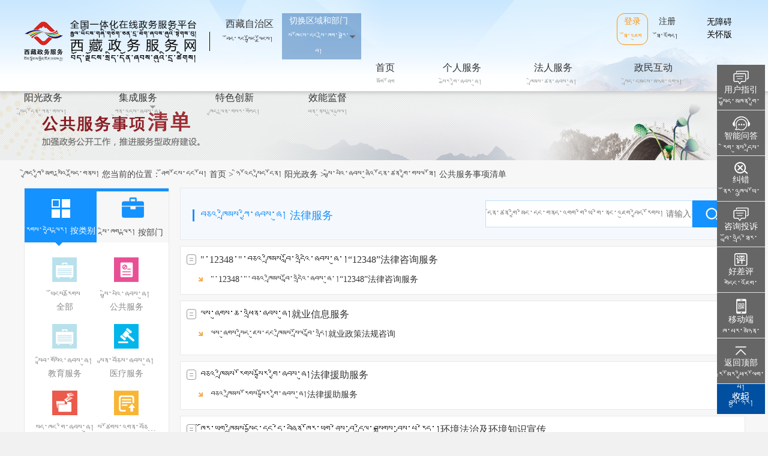

--- FILE ---
content_type: text/html;charset=UTF-8
request_url: https://www.xzzwfw.gov.cn/portal/sunshine/publicList.shtml?siteId=54&sxlx=flServer
body_size: 20237
content:









<!DOCTYPE html>
<html lang="en">
	<head>
		<meta charset="UTF-8">
		<meta charset="UTF-8">
		<meta name="Keywords" content="政务服务网，琼结县政务服务网，互联网政务服务门户，互联网+政务服务，个人服务，法人服务，咨询投诉，智能问答，阳光政务，数据开放，行政权力清单">
		<meta name="description" content="琼结县政务服务网，通过对全省各级行政权力的集中展示、集中网上办理、集中数据共享，打造一站式便民服务在线平台" />
		<meta name='Generator' content='琼结县政务服务网'>
		<meta name='Author' content='信息'>	
		
		
		<base href="https://www.xzzwfw.gov.cn:443/" />
		<link rel="shortcut icon" href="https://www.xzzwfw.gov.cn:443/favicon.ico" type="image/x-icon" />
		
        <title>西藏政务服务网</title>
<!--		<title>西藏自治区'一网通办'互联网政务服务门户（山南市琼结县）</title>-->
		<link rel="stylesheet" type="text/css" href="https://www.xzzwfw.gov.cn:443/portal/default/css/webIndex/layui/layui/css/layui.css" />
		<link rel="stylesheet" type="text/css" href="https://www.xzzwfw.gov.cn:443/portal/default/css/webIndex/css/idangerous.swiper.css" />
		<link rel="stylesheet" type="text/css" href="https://www.xzzwfw.gov.cn:443/portal/default/css/style.css" />
		<link rel="stylesheet" type="text/css" href="https://www.xzzwfw.gov.cn:443/portal/default/css/webIndex/css/header.css" />
		<link rel="stylesheet" type="text/css" href="https://www.xzzwfw.gov.cn:443/portal/default/css/webIndex/css/footer.css" />
		<link rel="stylesheet" type="text/css" href="https://www.xzzwfw.gov.cn:443/portal/default/css/webIndex/css/iconfont.css"/>
		
		<link rel="stylesheet" type="text/css" href="https://www.xzzwfw.gov.cn:443/portal/default/css/online_book.css"/>
		<link rel="stylesheet" type="text/css" href="https://www.xzzwfw.gov.cn:443/portal/default/css/addree_new.css"/>
		<link rel="stylesheet" type="text/css" href="https://www.xzzwfw.gov.cn:443/portal/default/css/oneover/oneover.css"/>
		
		
		<script src="https://www.xzzwfw.gov.cn:443/portal/default/css/webIndex/js/jquery-1.8.3.min.js"></script>
		<script src="https://www.xzzwfw.gov.cn:443/portal/default/css/webIndex/js/echarts-all-3.js"></script>
		<script src="https://www.xzzwfw.gov.cn:443/portal/default/css/webIndex/js/jquery.common.alert.js"></script>
		<script src="https://www.xzzwfw.gov.cn:443/portal/default/css/webIndex/js/jquery.SuperSlide.2.1.3.js"></script>
		<script src="https://www.xzzwfw.gov.cn:443/portal/default/css/webIndex/layui/layui/layui.js"></script>
	 	<script src="https://www.xzzwfw.gov.cn:443/portal/default/js/common.js"></script>
		<script src="https://www.xzzwfw.gov.cn:443/js/second/idangerous.swiper.min.js"></script>
		<script src="https://www.xzzwfw.gov.cn:443/portal/default/js/jquery.validate.js" type="text/javascript" charset="utf-8"></script>
		<script src="https://www.xzzwfw.gov.cn:443/portal/default/js/site/site.js?site_refresh_id="></script>
		<script src="https://www.xzzwfw.gov.cn:443/portal/default/js/net_user_util.js"></script>
		<script src="https://www.xzzwfw.gov.cn:443/portal/default/js/layer/layer.js"></script>
		<script src="https://www.xzzwfw.gov.cn:443/portal/default/js/layer/laypage.js"></script><!--分页-->
		<script src="https://www.xzzwfw.gov.cn:443/js/sdk/TibetanTrans.umd.sdk.js"></script>
		<script src="https://www.xzzwfw.gov.cn:443//js/fanyi/fanyi.js"></script>
		<style>
		.float_right > ul li{
			position: relative;
			width: 70px;
			height: 70px;
			border: 1px solid #ecedee;
			background:#fff;
			border-top: none;
		}
		.float_right > ul li:first-child{
			border-top: 1px solid #ecedee;
		}
		/* .float_right ul li a{
			color: #333;
		    display: block;
		    height: 70px;
		} */
		.float_right ul li:hover{
			border-top:none;
		}
		.float_right ul li a:hover,.float_right ul li a.current{
			background: #007eff;
		}
		.float_right ul li a:hover span,.float_right ul li a.current span{
			color: #fff;
		}
		.float_right ul li a img{
		    margin-top: 10px;
		}
		.float_right ul li a span{
			display: block;
		    line-height: 26px;
		}
		.fixedChild{
			width: 100px;
			height: 215px;
			position: absolute;
			top: -75px;
			right: 68px;
			display: none;
		}
		.fixedChild_contain{
			position: absolute;
			width: 70px;
			height: auto;
			top:400px;
			/* border: 1px solid #ddd; */
			border-radius: 3px;
			background:#fff;
		}
		.fixedChild_contain:after{
		    position: absolute;
		    right: -8px;
		    top: 36%;
		    content: ' ';
		    width: 0;
		    height: 0;
		    border-top: 8px solid transparent;
		    border-left: 8px solid #fff;
		    border-bottom: 8px solid transparent;
		    margin-top: -8px;
		}
		.fixedChild_contain:before{
		    position: absolute;
		    right: -9px;
		    top: 36%;
		    content: ' ';
		    width: 0;
		    height: 0;
		    border-top: 8px solid transparent;
		    border-left: 8px solid #ddd;
		    border-bottom: 8px solid transparent;
		    margin-top: -8px;
		}
		.fixedChild .borderBottom{
			border-bottom: 1px solid #ecedee;
			border-top: none;
		}
		.fixedChild_code{
			width: 160px;
			height: 240px;
			top: -20px;
		}
		.fixedChild_code .fixedChild_contain{
			width: 150px;
			height: 150px;
			padding:5px;
			border:1px solid #ecedee;
		}
		.fixedChild_code .fixedChild_contain:before,.fixedChild_code .fixedChild_contain:after{
			top:23%;
		}
		.toggleBtn{
			width: 72px;
			height: 30px;
			background:#007eff;
		}
		.toggleBtn img{
			width: 32px;
			height: 32px;
		}
		.toggleBtn h3{
			font-weight: normal;
			line-height: 30px;
			color: #fff;
			cursor: pointer;
		}
		.footer .contain > div.fr{margin-right: 20px;}
		.footer .contain > div.fr p{color:#728ca4; }
		.popup.slideBox .bd li .detail{
			margin-top:10px;
		}
		.conTab .btn button {
    		width: 48%;
    		height: 35px;
    		line-height: 35px;
    		border: none;
    		border-radius: 3px;
    		background: #004fa0;
    		color: #fff;
		}
		.conTab .btn button.fr {
    		background: #e7e7e7;
    		color: #222;
		}
		.input_control{
			position:relative;
		}
		.input_control .refresh{
			position:absolute;
			top:16px;
			right:5px;
		}
		
		.serviceContain .tableList {
		    width: 1200px;
		    height: 270px;
		    margin: 0 auto;
		    background: #fff;
		    box-shadow: 3px 3px 15px rgba(35,35,35,.2);
	 }
	 
    </style>
    <script type="text/javascript">
	//当前站点id
	var site_id = '54';
	var site_name = '琼结县';
	var ctxPath = 'https://www.xzzwfw.gov.cn:443/';
	</script>
<link rel="stylesheet" type="text/css" href="https://www.xzzwfw.gov.cn:443/portal/default/css/login-resin.css"/>
<link rel="stylesheet" type="text/css" href="https://www.xzzwfw.gov.cn:443/portal/default/css/online-step.css"/>
<link rel="stylesheet" type="text/css" href="https://www.xzzwfw.gov.cn:443/portal/default/css/sunshine-gov.css"/>
<style>
.power_list .power_list_left .list_category_floor a{width:99px; text-overflow: ellipsis;white-space: nowrap;line-height: 22px;}
</style>
<script src="https://www.xzzwfw.gov.cn:443/portal/default/js/localstorage.js"></script>
<title>西藏自治区'一网通办'互联网政务服务门户（山南市琼结县）-公共服务清单</title>
<script type="text/javascript">
	//查询条件
	var queryJson = {};
	
	//qh-区划，sxlx-事项类型，fwbm-服务部门，seach-查询
	function condit(qh, sxlx, fwbm, seach) {
		this.qh = qh;
		this.sxlx = sxlx;
		this.fwbm = fwbm;
		this.seach = seach;
		return this;
	}
	var condition = new condit("","","","");
	
	
	//翻页回调函数
	function paging_callback(obj, first){
		
		queryJson.pageNumber = obj.curr;
		common.ajaxGet('https://www.xzzwfw.gov.cn:443/portal/sunshine/publicQuery.shtml?random=' + Math.random()+'&siteId='+site_id,queryJson,function(data){
			if(!data) return ;
			var page = data;
			initData(page.datas);
			daifanyisxqd();
		});
	}
	
	//组装办事指南列表
	function initData(datas){
		var html = '';
		if(datas.length == 0){
			html += '<div class="no_message"><img src="https://www.xzzwfw.gov.cn:443/portal/default/img/no_message.png"><p>暂无数据</p></div>';
		}else{
			for(var i = 0;i < datas.length;i++){
				html += '<dl>';
				var bigDir = datas[i];
				html += '<dt class="daifanyisxqd">' + bigDir.directoryName + '</dt>';
				if(bigDir.existChildItem == 0){
					for(var j = 0;j < bigDir.sxDirectoryChildList.length;j++){
						var smallDir = bigDir.sxDirectoryChildList[j];
						html += '<dd>';
						html += '<a class="list_txt daifanyisxqd" >' + smallDir.directoryName + '</a>';
						html += '<span class="list_icon"></span>';
						html += '<div class="list_box ">';
						html += '<span class="arrow"></span>';
						html += '<ul>';
						for(var k = 0;k < smallDir.serviceList.length;k++){
							var service = smallDir.serviceList[k];
							html += '<li><a class="daifanyisxqd" href="https://www.xzzwfw.gov.cn:443/portal/bszn/view.shtml?serviceOid='+service.serviceOid+'" target="_blank" >' + service.serviceName + '</a></li>';
						}
						html += '</ul>';
						html += '</div>';
						html += '</dd>';
					}
				}
				if(bigDir.existChildItem == 1){
					for(var j = 0;j < bigDir.serviceList.length;j++){
						var service = bigDir.serviceList[j];
						html += '<dd>';
						html += '<a class="list_txt daifanyisxqd" href="https://www.xzzwfw.gov.cn:443/portal/bszn/view.shtml?serviceOid='+service.serviceOid+'" target="_blank" >' + service.serviceName + '</a>';
						html += '</dd>';
					}
				}
				html += '</dl>';
			}
		}
		$('.work_select_list').html(html);
		
		//列表点击
		$('.power_list_right .work_select_list dd>span').click(function(){
			var sslo = $('.work_list .work_select_list dd');
			if($(this).parent('dd').hasClass('list_box_active')){
				$(this).parent('dd').find('.list_box ').slideUp();
				$(this).parent('dd').removeClass('list_box_active');
				$(this).parent('dd').siblings('dt').removeClass('list_dt_active');
			}else{
				sslo.removeClass('list_box_active');
				$(this).parent('dd').addClass('list_box_active');
				$('.work_list .work_select_list dd .list_box').slideUp();
				$(this).parent('dd').find('.list_box ').slideDown();
				sslo.siblings('dt').removeClass('list_dt_active');
				$(this).parent('dd').siblings('dt').addClass('list_dt_active');
			}
		});

	}
	function daifanyisxqd(){
		//藏文翻译
		var daisxqd=document.getElementsByClassName("daifanyisxqd");
		var daisxqds='';
		var sxqdzang='';
		for(var i=0;i<daisxqd.length;i++){		
			var sxqd=daisxqd[i].innerText.trim();
				daisxqds+=''+sxqd+","+'';
				
		}
		//alert(daisxqds);
		TibetanTrans.translateCn(daisxqds).then(function (resultsxqd) {
			  //异步
			  console.log(resultsxqd);	
		//var resultgr = TibetanTrans.translateCnSync(daigrs);//同步
		//alert(resultgr[0].tibetan);
			for(var j=0;j<daisxqd.length;j++){
				var sxqd=daisxqd[j].innerText.trim();
				for(var k=0;k<resultsxqd.length;k++){
					if(resultsxqd[k].chinese==sxqd){
						sxqdzang=resultsxqd[k].tibetan;
					}
				}
				if(sxqdzang==undefined){
					 return;
				 }
				if(sxqd=="自治区城镇职工,城镇居民医疗保险转诊转院办理"){	
					sxqdzang="རང་སྐྱོང་ལྗོངས་ཀྱི་གྲོང་ཁྱེར་དང་གྲོང་རྡལ་གྱི་ལས་བཟོ,གྲོང་ཁྱེར་དང་གྲོང་རྡལ་གྱི་གྲོང་མིའི་སྨན་བཅོས་འགན་བཅོལ་སྨན་ཁང་དུ་སྤོ་སྒྱུར་བྱས་ནས་བསྒྲུབ་དགོས་།";
		
				}
					 /* if(sxqdzang.indexOf("undefined") != -1){
						sxqdzang.replice("undefined","");
					} */ 
					//daigr[j].innerText=grzang+gr;
					daisxqd[j].innerHTML =sxqdzang+sxqd;
					var sxqdzang='';
				
			
			} 
		});
		
	}
	function openSmllDir(oid,type){
		common.openUrl('https://www.xzzwfw.gov.cn:443/portal/bszn/viewChildDir.shtml?directoryOid='+oid+'&type='+'&siteId=54');
	}
	
	//查询办事指南
	function initServiceDataAndPaging(){
		common.ajaxGet('https://www.xzzwfw.gov.cn:443/portal/sunshine/publicQuery.shtml?random=' + Math.random()+'&siteId='+site_id,queryJson,function(data){
			if(!data) return ;
			var page = data;
			initData(page.datas);
			
			var opt = {
				pagesize : page.pageSize,//每页的条数
				count : page.totalRows,//总的多少条
				callback : paging_callback
			};
			common.paging('#pageToolbar',opt);//分页
		});
	}
 	
	 $(function(){
		//藏文翻译
			var daialb=document.getElementsByClassName("daifanyialb");
			var daialbs='';
			var albzang='';
			for(var i=0;i<daialb.length;i++){		
				var alb=daialb[i].innerText.trim();
					daialbs+=''+alb+","+'';
					
			}
			//alert(daialbs);
			TibetanTrans.translateCn(daialbs).then(function (resultalb) {
				  //异步
				  console.log(resultalb);	
			//var resultgr = TibetanTrans.translateCnSync(daigrs);//同步
			//alert(resultgr[0].tibetan);
				for(var j=0;j<daialb.length;j++){
					var alb=daialb[j].innerText.trim();
					for(var k=0;k<resultalb.length;k++){
						if(resultalb[k].chinese==alb){
							albzang=resultalb[k].tibetan;
						}
					}
					
						//daigr[j].innerText=grzang+gr;
						daialb[j].innerHTML = "<span></span><span class='tupian' title="+albzang+">"+albzang+"</span><span class='tupian'>"+alb+"</span>";
						var albzang='';
					
				
				} 
			});
		 
		//addCondition('sxlx',"",$("#"));

		$('.open_step_content ul li').click(function(){
			var index=$(this).index();
			$(this).addClass('active').siblings('.open_step_content ul li').removeClass('active');
			$('.step_tab').eq(index).show().siblings('.step_tab').hide();
		})
		
		//部门分类
		$('.power_tablist').click(function(){
			var index=$(this).index();
			$(this).addClass('active').siblings('.power_tablist').removeClass('active');
			$('.list_category').eq(index).show().siblings('.list_category').hide();
		});
		
		var sxlx='flServer';
		if(sxlx!=''||sxlx!=""){
			addCondition("sxlx",sxlx,"");
		}
	 });

	//添加选择条件
	 function addCondition(param,value,object){
		 queryJson = {};
		if(value == "jyServer"){//教育服务		 
			$("#allServer").html("སློབ་གསོའི་ཞབས་ཞུ།&nbsp;教育服务");
     	}else if(value == "ylServer"){//医疗服务
     		$("#allServer").html("སྨན་བཅོས་ཞབས་ཞུ།&nbsp;医疗服务");
     	}else if(value == "zfServer"){//住房服务
     		$("#allServer").html("སྡོད་ཁང་ཞབས་ཞུ།&nbsp;住房服务");
     	}else if(value == "sbServer"){//社保服务
     		$("#allServer").html("སྤྱི་ཚོགས་འགན་སྲུང་ཞབས་ཞུ།&nbsp;社保服务");
     	}else if(value == "mzServer"){//民政服务
     		$("#allServer").html("དམངས་སྲིད་ཞབས་ཞུ།&nbsp;民政服务");
     	}else if(value == "fpServer"){//扶贫服务
     		$("#allServer").html("དབུལ་སྐྱོར་ཞབས་ཞུ།&nbsp;扶贫服务");
     	}else if(value == "flServer"){//法律服务
     		$("#allServer").html("བཅའ་ཁྲིམས་ཀྱི་ཞབས་ཞུ།&nbsp;法律服务");
     	}

		 if(param=="sxlx"){
			condition.sxlx = value;
			queryJson.sxlx = condition.sxlx;
			$("h3").html($("#"+condition.sxlx).html());
	     }
		 
		 if(param=="fwbm"){
			condition.fwbm = value;
			queryJson.fwbm = condition.fwbm;
			$("h3").html($("#"+condition.fwbm).html());
	     }
		 if(value==''){
			 $("h3").html('དོན་དག་ཡོད་ཚད།&nbsp所有事项');
		 }
		 
		//查询数据
		initServiceDataAndPaging();
	 }
	
	//表单-事项名称查询数据 
	function queryService(){
		var directoryName=$("#directoryName").val();
		queryJson.directoryName = directoryName;
		common.ajaxGet('https://www.xzzwfw.gov.cn:443/portal/sunshine/publicQuery.shtml?random=' + Math.random()+'&siteId='+site_id,queryJson,function(data){
			if(!data) return ;
			var page = data;
			initData(page.datas);
			
			var opt = {
				pagesize : page.pageSize,//每页的条数
				count : page.totalRows,//总的多少条
				callback : paging_callback
			};
			common.paging('#pageToolbar',opt);//分页
		});
		
	}
	$(document).keypress(function(e) {
		 //捕捉回车事件
		if(e.which == 13) {  
	    	return false;//禁用回车事件
	    }
	});
</script>
</head>
<body>
	<div class="wrapper">
	 	<div class="content" style="position: relative;">
			



<style>
.user{
	display: inline-block;
    vertical-align: middle;
    padding: 0 10px 0 3px;
    margin-top: 15px;
}
.img_style{
	display: inline-block;
    vertical-align: middle;
    width: 28px;
    height: 28px;
    border-radius: 100%;
}
.top-menu {
	display: block;
	font-size: 16px;
	position: absolute;
	top: -14px;
	text-align: center;
	color: #333;
	width: 100%;
	left: 0px;
}
.top-menu-zw {
	font-size: 12px;
	color: #999999;
	line-height: 70px;
}
.no-za{
	font-size: 14px;
	color:#333;
	position: absolute;
	right:20px;
	top:26px;
	cursor: pointer;
}

	.banner_bszn{background:url('portal/default/img/banner_img/banner_bszn.jpg') no-repeat center top; width: 100%; max-width: 1920px; height: 116px; margin:  0px auto;}
	.banner_bmzrqd{background:url('portal/default/img/banner_img/banner_bmzrqd.jpg') no-repeat center top; width: 100%; max-width: 1920px; height: 116px; margin: 0px auto;}
	.banner_ggfwsxqd{background:url('portal/default/img/banner_img/banner_ggfwsxqd.jpg') no-repeat center top; width: 100%; max-width: 1920px; height: 116px; margin: 0px auto;}
	.banner_xzjgqd{background:url('portal/default/img/banner_img/banner_xzjgqd.jpg') no-repeat center top; width: 100%; max-width: 1920px; height: 116px; margin: 0px auto;}
	.banner_ygzw{background:url('portal/default/img/banner_img/banner_ygzw.jpg') no-repeat center top; width: 100%; max-width: 1920px; height: 116px; margin: 0px auto;}
	.banner_zfxzqlqd{background:url('portal/default/img/banner_img/banner_zfxzqlqd.jpg') no-repeat center top; width: 100%; max-width: 1920px; height: 116px; margin: 0px auto;}

	/*更多服务只显示一行的链接，若显示两行的链接，将下面的样式屏蔽掉*/
	a.service_list{height:71px;font-size:16px}
	.service_more_center{height:160px;}
	.service_more{height:240px;}


</style>
<script>
	$(function(){
		//头标藏文翻译
		var daizangwen=document.getElementsByClassName("daifanyizangwen");
		var daizangwens='';
		var zangwenzang='';
		for(var i=0;i<daizangwen.length;i++){
			var zangwen=daizangwen[i].innerText.trim();
			daizangwens+=''+zangwen+","+'';

		}
		//alert(daizangwens);
		TibetanTrans.translateCn(daizangwens).then(function (resultzangwen) {
			//异步
			console.log(resultzangwen);
			//var resultgr = TibetanTrans.translateCnSync(daigrs);//同步
			//alert(resultgr[0].tibetan);
			for(var j=0;j<daizangwen.length;j++){
				var zangwen=daizangwen[j].innerText.trim();
				for(var k=0;k<resultzangwen.length;k++){
					if(resultzangwen[k].chinese==zangwen){
						zangwenzang=resultzangwen[k].tibetan;
					}
				}

				//daigr[j].innerText=grzang+gr;
				// daizangwen[j].innerHTML = "<span class='zangwen'>"+zangwenzang+"</span>"+zangwen;
				// var zangwenzang='';

				daizangwen[j].innerHTML = "<span class='top-menu'>" + zangwen + "</span><span class='top-menu-zw'>"+zangwenzang+"</span>";
				var zangwenzang='';


			}
		});

		//翻译集成服务
		var daijcfw=document.getElementsByClassName("daifanyijcfw");
		var daijcfws='';
		var jcfwzang='';
		for(var i=0;i<daijcfw.length;i++){
			var jcfw=daijcfw[i].innerText.trim();
			daijcfws+=''+jcfw+","+'';

		}
		//alert(daijcfws);
		TibetanTrans.translateCn(daijcfws).then(function (resultjcfw) {
			//异步
			console.log(resultjcfw);
			//var resultgr = TibetanTrans.translateCnSync(daigrs);//同步
			//alert(resultgr[0].tibetan);
			for(var j=0;j<daijcfw.length;j++){
				var jcfw=daijcfw[j].innerText.trim();
				for(var k=0;k<resultjcfw.length;k++){
					if(resultjcfw[k].chinese==jcfw){
						jcfwzang=resultjcfw[k].tibetan;
					}
				}

				//daigr[j].innerText=grzang+gr;
				daijcfw[j].innerHTML = jcfw + "<p>"+jcfwzang+"</p>";
				var jcfwzang='';


			}
		});
		//翻译首页
		var daishouye=document.getElementsByClassName("daifanyishouye");
		var daishouyes='';
		var shouyezang='';
		for(var i=0;i<daishouye.length;i++){
			var shouye=daishouye[i].innerText.trim();
			daishouyes+=''+shouye+","+'';

		}
		//alert(daishouyes);
		TibetanTrans.translateCn(daishouyes).then(function (resultshouye) {
			//异步
			console.log(resultshouye);
			//var resultgr = TibetanTrans.translateCnSync(daigrs);//同步
			//alert(resultgr[0].tibetan);
			for(var j=0;j<daishouye.length;j++){
				var shouye=daishouye[j].innerText.trim();
				for(var k=0;k<resultshouye.length;k++){
					if(resultshouye[k].chinese==shouye){
						shouyezang=resultshouye[k].tibetan;
					}
				}

				//daigr[j].innerText=grzang+gr;style="left: -40px"
				daishouye[j].innerHTML = "<span class='zangwen' style='left: -40px'>"+shouyezang+"</span>"+shouye;
				var shouyezang='';


			}
		});

// 	indexSysOrganTopBySiteId();//异步查询首页头部按部门

		//indexTopSysDicGr();//异步查询首页个人服务

		//indexTopSysDicFr();//异步查询首页法人服务
	})
$(function(){
// 	indexSysOrganTopBySiteId();//异步查询首页头部按部门

	indexTopSysDicGr();//异步查询首页个人服务

	indexTopSysDicFr();//异步查询首页法人服务
})

//异步查询首页按部门
// function indexSysOrganTopBySiteId(){
// 	common.ajaxGet( 'index/indexSysOrganBySiteId.shtml?siteId=54&random=' + Math.random(),
// 			null, function(data) {
// 				var html = '';
// 				for(var i=0;i<data.length;i++){
// 					var org = data[i];
// 					html += '<dd>';
// 					html += 	'<a href="portal/orgService.shtml?siteId=54&orgId='+org.oid+'" title="'+org.name+'">';
// 					html += 		''+org.name+'';
// 					html += 	'</a>';
// 					html += '</dd>';
// 				}
// 		    	$("#department").html(html);
// 	});
// }

//异步查询首页个人服务
function indexTopSysDicGr(){
 	common.ajaxGet( 'index/indexTopSysDicGr.shtml?siteId=54&random=' + Math.random(),
			null, function(data) {
 				var html = '';
 				for(var i=0;i<data.length;i++){
 					var param = data[i];
 					var zang="";
 					switch(param.name){
	 					case '生育收养':zang='བུ་བརྩའི་གསོ་སྐྱོང་';break; 
	 					case '户籍办理':zang='ཐེམ་ཐོ་བཟོ་གཉེར་';break; 
	 					case '民族宗教':zang='མི་རིགས་ཆོས་ལུགས་';break;
	 					case '教育科研':zang='སློབ་གསོའི་ཚན་ཞིབ';break;
	 					case '入伍服役':zang='དམག་ཞབས་དང་ལེན་';break; 
	 					case '就业创业':zang='ལས་བཞུགས་ལས་གཏོད་';break; 
	 					case '设立变更':zang='བརྗེ་འགྱུར་འཛུགས་པ་';break; 
	 					case '准营准办':zang='གཉེར་ཆོག་སྒྲུབ་ཆོག་';break; 
	 					case '抵押质押':zang='གཏའ་དངོས་གཏའ་འཇོག་';break; 
	 					case '职业资格':zang='ལས་རིགས་ཐོབ་ཐང་་';break; 
	 					case '行政缴费':zang='སྲིད་འཛིན་གྲོན་འཇལ་';break; 
	 					case '婚姻登记':zang='གཉེན་སྒྲིག་ཐོ་འགོད་';break;
	 					case '优待抚恤':zang='འཆི་གོད་གྱོང་གསབ་';break;
	 					case '规划建设':zang='འཆར་འཀོད་འཛུགས་སྐྲུན་';break;
	 					case '住房保障':zang='སྡོད་ཁང་འགན་སྲུང་';break;
	 					case '社会保障':zang='སྤྱི་ཚོགས་འགན་སྲུང་';break;
	 					case '证件办理':zang='ལག་འཁྱེར་བཟོ་གཉེར་';break;
	 					case '交通出行':zang='འགྲིམ་འགྲུལ་འགྲོ་བསྐྱོད་';break;
	 					case '旅游观光':zang='ལྗོངས་རྒྱུ་ལྟ་སྐོར་';break;
	 					case '出境入境':zang='ཁོངས་ཐོན་ཁོངས་འཛུལ་';break;
	 					case '消费维权':zang='མཛད་སྤྱོད་དབང་སྲུང་';break;
	 					case '公共安全':zang='སྤྱི་པའི་བདེ་འཇགས།';break;
	 					case '司法公证':zang='དྲང་གཞག་ཁྲིམས་འཛིན།';break;
	 					case '知识产权':zang='ཤེས་བྱ་འི་ཐོན་དབང།';break;
	 					case '环保绿化':zang='ཁོར་ཡུག་སྲུང་སྐྱོང་དང་ལྗང་སྒྱུར།';break; 
	 					case '文化体育':zang='རིག་གནས་དང་ལུས་རྩལ།';break;
	 					case '公用事业':zang='སྤྱི་སྤྱོད་བྱ་བཞག';break;
	 					case '医疗卫生':zang='སྨན་བཅོས་འཕྲོད་བསྟེན།';break;
	 					case '离职退休':zang='ལས་བཞག་ངལ་གསོ།';break;
	 					case '死亡殡葬':zang='ཤི་ནས་པུར་འཇུག';break;
	 					case '其他':zang='གཞན་པ།';break;
 					}
					html += '<li>';
					html += '<div class="border-left"></div>';
					html += '<div class="border-bottom"></div>';
					html += '<div class="border-top"></div>';
					html += '<div class="border-right"></div>';
					html += '<a href="portal/bszn/gr/list.shtml?siteId=54&type=0&fwzt='+param.oid+'">'+zang+'<br/>'+param.name+'</a>';
					html += '</li>';
 				}
    		    $("#grService").html(html);
	});
}
//异步查询首页法人服务
function indexTopSysDicFr(){
	common.ajaxGet( 'index/indexTopSysDicFr.shtml?siteId=54&random=' + Math.random(),
			null, function(data) {
				var html = '';
				for(var i=0;i<data.length;i++){
					var param = data[i];
					var zang="";
 					switch(param.name){
	 					case '设立变更':zang='གསར་འཛུགས་དང་བསྒྱུར་བཅོས།';break;
	 					case '准营准办':zang='གཉེར་སྐྱོང་དང་ལས་སྒྲུབ་བཀའ་ཁྲོལ།';break;
	 					case '年检年审':zang='ལོ་རེའི་ཞིབ་བཤེར།';break;
	 					case '税收财务':zang='ཁྲལ་བསྡུ་ནོར་དོན།';break;
	 					case '人力资源':zang='མི་ཤུགས་ཐོན་ཁུངས།';break;
	 					case '社会保障':zang='སྤྱི་ཚོགས་འགན་སྲུང།';break;
	 					case '投资审批':zang='མ་འཇོག་ཆོག་མཆན།';break;
	 					case '融资信贷':zang='མ་དངུལ་བསྡུ་རུབ་དང་ཡིད་རྟོན་དངུལ་བུན།';break;
	 					case '抵押质押':zang='གཏའ་མར་འཇོག་པ།';break;
	 					case '商务贸易':zang='ཚོང་དོན་ཉོ་ཚོང།';break;
	 					case '招标拍卖':zang='་འགུག་དང་རྡེག་ཚོང་། ';break;
	 					case '海关口岸':zang='འགག་སྒོའི་འགག་སྒོ་';break;
	 					case '涉外服务':zang='ཕྱི་འབྲེལ་ཞབས་ཞུ་';break;
	 					case '农林牧渔':zang='ཞིང་ནགས་འབྲོག་ཉ་';break;
	 					case '国土和规划建设':zang="<span style='font-size:11px;'>རྒྱལ་ཁབ་ཀྱི་མངའ་ཁོངས་དང་འཆར་འགོད་འཛུགས་སྐྲུན་</span>";break;
	 					case '环保绿化':zang='སྔོ་ལྗང་ཁོར་སྲུང་';break;
	 					case '交通运输':zang='འགྲིམ་འགྲུལ་སྐྱེལ་འདྲེན་';break;
	 					case '应对气候变化':zang='གནམ་གཤིས་འགྱུར་ལྡོག་ལ་ཁ་གཏད་འཇལ་';break;
	 					case '水务气象':zang='ཆུ་དོན་གནམ་གཤིས་';break;
	 					case '医疗卫生':zang='སྨད་བཅོས་འཕྲོད་བསྟེན་';break;
	 					case '科技':zang='ཚན་རྩལ་';break;
	 					case '创新':zang='གསར་གཏོད་';break;
	 					case '文化教育':zang='རིག་གནས་སློབ་གསོ་';break;
	 					case '知识产权':zang='ཤེས་བྱའི་ཐོན་དངོས་བདག་དབ';break;
	 					case '质量技术':zang='སྤུས་ཚད་ལག་རྩལ་';break;
	 					case '民族宗教':zang='མི་རིགས་ཆོས་ལུགས་';break;
	 					case '检验检疫':zang='ནད་ཡམས་བརྟག་ཞིབ་';break;
	 					case '安全生产':zang='བདེ་འཇགས་ཐོན་སྐྱེད་';break;
	 					case '公安消防':zang='སྤྱི་བདེ་མེ་ཟོན་';break;
	 					case '科技创新':zang='ཚན་རྩལ་གསར་གཏོད། ';break;
	 					case '资质认证':zang='ཐོབ་ཐང་བདེན་དཔང་ར་སྤྲོད། ';break;
	 					case '文体教育':zang='རིག་གནས་སློབ་གསོ་';break;
	 					case '司法公证':zang='ཁྲིམས་འཛིན་དྲང་གཞག་';break;
	 					case '公用事业':zang='སྤྱི་སྤྱོད་བྱ་བཞག་';break;
	 					case '法人注销':zang='ཁྲིམས་མིས་ཐོ་ཁོངས་ནས་སུབ་པ་';break;
	 					case '档案文物':zang='ཡིག་ཚགས་རིག་དངོས་';break;
	 					case '其他':zang='གཞན་';break;
 					}
					html += '<li>';
					html += '<div class="border-left"></div>';
					html += '<div class="border-bottom"></div>';
					html += '<div class="border-top"></div>';
					html += '<div class="border-right"></div>';
					html += '<a href="portal/bszn/fr/list.shtml?siteId=54&type=0&fwzt='+param.oid+'">'+zang+'<br/>'+param.name+'</a>';
					html += '</li>';
				}
		    $("#frService").html(html);
	});
}
// by yuy 2019-6-27 跳转到统一登录页面
function tongyidenglu(){
    var locatioUrl = window.location.href;
    var indexUrl = 'https://www.xzzwfw.gov.cn';
    var oauth2WebUrl = locatioUrl.replace(indexUrl+'/', '');
    var reg = new RegExp("&","g");
    oauth2WebUrl = oauth2WebUrl.replace(reg, '===');
    location.href = "ids/tiaozhuantongyi.do?oauth2WebUrl="+oauth2WebUrl;
}

function tongyizhucegr(){
	 var oauth2Url='https://sfrz.xzzwfw.gov.cn/sfrz/';
	 var oauth2ClientId='bb597ab26bc612d0016bd14717e10007';
	 var indexUrl='https://www.xzzwfw.gov.cn';

	 location.href = oauth2Url+"/ids/netUserRegister/user.do?clientOid="
   + oauth2ClientId + "&redirectUri=" + indexUrl
   + "/ids/redirectUri.do&responseType=code";
}
function tongyizhucefr(){
	 var oauth2Url='https://sfrz.xzzwfw.gov.cn/sfrz/';
	 var oauth2ClientId='bb597ab26bc612d0016bd14717e10007';
	 var indexUrl='https://www.xzzwfw.gov.cn';
	 location.href = oauth2Url+"/ids/netUserRegister/user.do?&clientOid="
  + oauth2ClientId + "&redirectUri=" + indexUrl
  + "/ids/redirectUri.do&responseType=code&userType=1";
}
//by yuy 2019-6-30 令牌延期
// function delayToken(){
//     common.ajaxPost('ids/delayToken.do', null, function(data) {

//     }, "text/html");
// }
// setInterval(delayToken, 1000*60*27);//每27分钟调用一次

</script>
<div class="containBox">
	<div class="contain bannerLogo clearfix">
		
<script src="/js/fanyi/fanyi.js"></script>
<div class="fl">
	<a href="?siteId=" style="display:inline-block;vertical-align: middle;">
		<img src="portal/default/img/webIndex/img/index/logo-zw.png" class="logo-img" alt="" />
	</a>
    <a href="javascript:void(0);" class="header-title">西藏自治区 <br><span style="font-size: 12px">བོད་རང་སྐྱོང་ལྗོངས།</span></a>
	<div class="changeAreaDepartment">
		<a href="javascript:void(0);" class="changeButton">切换区域和部门<br><span style="font-size: 12px">ས་ཁོངས་དང་སྡེ་ཁག་བརྗེ་བ།</span> </a>
		<div class="header-dropdown">
			<div class="set-margin">
				<div class='clearfix mt24'>
					<ul class="location-nav clearfix fl">
					</ul>
					<div class="location-station fl" id='location-station'>
					</div>
				</div>
				<ul class="location-selector clearfix">
				</ul>
				<h1 id='organ_h1'></h1>
				<ul class="depart-selected clearfix" id='depart-selected'>
<!-- 					<li><a href="##" title="">昌都地区应急管理局6666</a></li> -->
				</ul>
			</div>
		</div>
	</div>
</div>

<script>
//选中下方显示的站点名称拼接HTML
var location_selector_html ='';

$(function(){
	$('#header-title').text(site_name);
	//获取当前站点
	var cur = siteDictJson[site_id];
	console.log(cur);
    if(cur== 'undefined' || cur=='null'||cur== undefined || cur==null){
        return
    }
 	if(cur.pid == 'null'){
		showTopSiteList(cur.siteName,cur.oid);
			TibetanTrans.translateCn(site_name).then(function (result) {
				$('#header-title').html(result[0].tibetan+"<br>"+site_name);
			});
 	}else{
 		//获取父级站点
 	 	var par_cur = siteDictJson[cur.pid];
 	 	console.log(par_cur)
		if(par_cur.pid == 'null'){
			var html = '<li><a href="javascript:void(0);" onclick="showTwoLevelSiteList(\'' + par_cur.siteName + '\',\'' + par_cur.oid + '\')" ><span class="ordinaryFy">'+par_cur.siteName+'</span></a></li>';
			html += '<li><a href="javascript:void(0);" onclick="showThreeLevelSiteList(\'' + cur.siteName + '\',\'' + cur.oid + '\')" ><span class="ordinaryFy">'+cur.siteName+'</span></a></li>';
			console.log(html);
			showThreeLevelSiteList(cur.siteName,cur.oid,html);
			 fanyiAndAdd();
			TibetanTrans.translateCn(site_name).then(function (result) {
				$('#header-title').html(result[0].tibetan+"<br>"+site_name);
			});
		}else{
			var par_cur_1 = siteDictJson[par_cur.pid];
			if(par_cur_1.pid == 'null'){
				var html = '<li><a href="javascript:void(0);" onclick="showTwoLevelSiteList(\'' + par_cur_1.siteName + '\',\'' + par_cur_1.oid + '\')" ><span class="ordinaryFy">'+par_cur_1.siteName+'</span></a></li>';
				html += '<li><a href="javascript:void(0);" onclick="showThreeLevelSiteList(\'' + par_cur.siteName + '\',\'' + par_cur.oid + '\')" ><span class="ordinaryFy">'+par_cur.siteName+'</span></a></li>';
				html += '<li><a href="javascript:void(0);" onclick="showFourLevelSiteList(\'' + cur.siteName + '\',\'' + cur.oid + '\')" ><span class="ordinaryFy">'+cur.siteName+'</span></a></li>';
				showFourLevelSiteList(par_cur.siteName,par_cur.oid,html);
				 fanyiAndAdd();
				TibetanTrans.translateCn(site_name).then(function (result) {
					$('#header-title').html(result[0].tibetan+"<br>"+site_name);
				});
			}else{
				var par_cur_2 = siteDictJson[par_cur_1.pid];
				if(par_cur_2.pid == 'null'){
					var html = '<li><a href="javascript:void(0);" onclick="showTwoLevelSiteList(\'' + par_cur_2.siteName + '\',\'' + par_cur_2.oid + '\')" ><span class="ordinaryFy">'+par_cur_2.siteName+'</span></a></li>';
					html += '<li><a href="javascript:void(0);" onclick="showThreeLevelSiteList(\'' + par_cur_1.siteName + '\',\'' + par_cur_1.oid + '\')" ><span class="ordinaryFy">'+par_cur_1.siteName+'</span></a></li>';
					html += '<li><a href="javascript:void(0);" onclick="showFourLevelSiteList(\'' + par_cur.siteName + '\',\'' + par_cur.oid + '\')" ><span class="ordinaryFy">'+par_cur.siteName+'</span></a></li>';
					html += '<li><a href="javascript:void(0);" onclick="showFiveLevelSiteList(\'' + cur.siteName + '\',\'' + cur.oid + '\')" ><span class="ordinaryFy">'+cur.siteName+'</span></a></li>';
					showFiveLevelSiteList(par_cur.siteName,par_cur.oid,html);
					TibetanTrans.translateCn(site_name).then(function (result) {
						$('#header-title').html(result[0].tibetan+"<br>"+site_name);
					});
					 fanyiAndAdd();
				}else{
					var par_cur_3 = siteDictJson[par_cur_2.pid];
					var html = '<li><a href="javascript:void(0);" onclick="showTwoLevelSiteList(\'' + par_cur_3.siteName + '\',\'' + par_cur_3.oid + '\')" ><span class="ordinaryFy">'+par_cur_3.siteName+'</span></a></li>';
					html += '<li><a href="javascript:void(0);" onclick="showThreeLevelSiteList(\'' + par_cur_2.siteName + '\',\'' + par_cur_2.oid + '\')" ><span class="ordinaryFy">'+par_cur_2.siteName+'</span></a></li>';
					html += '<li><a href="javascript:void(0);" onclick="showFourLevelSiteList(\'' + par_cur_1.siteName + '\',\'' + par_cur_1.oid + '\')" ><span class="ordinaryFy">'+par_cur_1.siteName+'</span></a></li>';
					html += '<li><a href="javascript:void(0);" onclick="showFiveLevelSiteList(\'' + par_cur.siteName + '\',\'' + par_cur.oid + '\')" ><span class="ordinaryFy">'+par_cur.siteName+'</span></a></li>';
					showFiveLevelSiteList(par_cur.siteName,par_cur.oid,html);
					TibetanTrans.translateCn(site_name).then(function (result) {
						$('#header-title').html(result[0].tibetan+"<br>"+site_name);
					});
					 fanyiAndAdd();
				}
			}
		}
 	 	
 	}
 	queryOrganList(cur.oid,cur.siteName);
    fanyiAndAdd();

});

var cansel = false;

function showTopSiteList(siteName,siteId){
	cansel = setTimeout(function(){
		showTwoLevelSiteList(siteName,siteId)
	},500);
}

function cancelShowTopSiteList(){
	clearTimeout(cansel);
}

//市
function showTwoLevelSiteList(psiteName,psiteId,html){
	//确定按钮拼接HTML
	var sure_site_html = '<a href="javascript:void(0);" onclick="goto_site(\'' + psiteId + '\',\'' + psiteName + '\')" class="fl ordinaryFy">确定</a>';
	$('#location-station a').remove();
	$('#location-station').append(sure_site_html);
	
	$('.location-nav li').remove();
	if(html !='' && html != undefined){
		$('.location-nav').append(html);
	}else{
		//选中拼接HTML
		var selected_site_html = '<li><a href="javascript:void(0);" onclick="showTwoLevelSiteList(\'' + psiteName + '\',\'' + psiteId + '\')" ><span class="ordinaryFy">'+psiteName+'</span></a></li>';
		$('.location-nav').append(selected_site_html);
	}
	var site_arr = level1SiteJson;
	location_selector_html='';
	$('.location-selector li').remove();
	if(site_arr != undefined){
	    for(var j = 0;j < site_arr.length;j++){
			var site = site_arr[j];
			var districtId = site['districtId'];
			var siteId = site['oid'];
			var levelId = site['level_id'];
			var siteName = site['siteName'];
			location_selector_html += '<li><a id="top_site_' + siteId + '" onclick="showThreeLevelSiteList(\'' + siteName + '\',\'' + siteId  +'\')" ><span class="ordinaryFy">' + siteName +'</span></a></li>';
	    } 
	    $('.location-selector').append(location_selector_html);
	}
	queryOrganList(psiteId,psiteName);
	fanyiAndAdd();
}
//县
function showThreeLevelSiteList(psiteName,psiteId,html){
	//确定按钮拼接HTML
	var sure_site_html = '<a href="javascript:void(0);" onclick="goto_site(\'' + psiteId + '\',\'' + psiteName + '\')" class="fl ordinaryFy">确定</a>';
	console.log(sure_site_html);
	$('#location-station a').remove();
	$('#location-station').append(sure_site_html);
	
	var li_arr = $(".location-nav li");
	//选中拼接HTML
	var selected_site_html = '';
 	for(var i = 0;i<li_arr.length && i < 1;i ++){
	 	selected_site_html += '<li>'+li_arr[i].innerHTML+'</li>';
 	}
	selected_site_html = selected_site_html + '<li><a href="javascript:void(0);" onclick="showThreeLevelSiteList(\'' + psiteName + '\',\'' + psiteId  + '\')" ><span class="ordinaryFy">'+psiteName+'</span></a></li>';

	$('.location-nav li').remove();
	if(html !=''  && html != undefined){
		$('.location-nav').append(html);
	}else{
		$('.location-nav').append(selected_site_html);
	}
	var site_arr = siteJson[psiteId];
	location_selector_html = '';
	$('.location-selector li').remove();
	if(site_arr != undefined){
	    for(var j = 0;j < site_arr.length;j++){
			var site = site_arr[j];
			var siteId = site['q_site_id'];
			var parSiteId = site['q_par_site_id'];
			var siteName = site['q_site_name'];
			location_selector_html += '<li><a id="top_site_' + siteId + '" onclick="showFourLevelSiteList(\'' + siteName + '\',\'' + siteId + '\')" ><span class="ordinaryFy">' + siteName +'</span></a></li>';
	    } 
	    $('.location-selector').append(location_selector_html);
	}
	queryOrganList(psiteId,psiteName);
	fanyiAndAdd();
}

//街道
function showFourLevelSiteList(psiteName,psiteId,html){
	//确定按钮拼接HTML
	var sure_site_html = '<a href="javascript:void(0);" onclick="goto_site(\'' + psiteId + '\',\'' + psiteName + '\')" class="fl ordinaryFy">确定</a>';
	console.log("++"+sure_site_html);
	$('#location-station a').remove();
	$('#location-station').append(sure_site_html);
	
	var li_arr = $(".location-nav li");
	//选中拼接HTML
	var selected_site_html = '';
 	for(var i = 0;i < li_arr.length && i < 2;i ++){
 		selected_site_html += '<li>'+li_arr[i].innerHTML+'</li>';
 	}
	selected_site_html = selected_site_html + '<li><a href="javascript:void(0);" onclick="showFourLevelSiteList(\'' + psiteName + '\',\'' + psiteId + '\')" ><span class="ordinaryFy">'+psiteName+'</span></a></li>';
	$('.location-nav li').remove();
	if(html !=''  && html != undefined){
		$('.location-nav').append(html);
	}else{
		$('.location-nav').append(selected_site_html);
	}

	var site_arr = jiedaoSiteJson[psiteId];
	location_selector_html = '';
	$('.location-selector li').remove();
	if(site_arr != undefined){
	    for(var j = 0;j < site_arr.length;j++){
	    	var site = site_arr[j];
	    	var districtId = site['district_id'];
			var siteId = site['oid'];
			var levelId = site['level_id'];
			var siteName = site['site_name'];
			location_selector_html += '<li><a id="top_site_' + siteId + '" onclick="showFiveLevelSiteList(\'' + siteName + '\',\'' + siteId  +'\')" ><span class="ordinaryFy">' + siteName +'</span></a></li>';
	    } 
	    $('.location-selector').append(location_selector_html);
	}
	queryOrganList(psiteId,psiteName);
	fanyiAndAdd();
}

//乡镇街道
function showFiveLevelSiteList(psiteName,psiteId,html){
	//确定按钮拼接HTML
	var sure_site_html = '<a href="javascript:void(0);" onclick="goto_site(\'' + psiteId + '\',\'' + psiteName + '\')" class="fl ordinaryFy">确定</a>';
	$('#location-station a').remove();
	$('#location-station').append(sure_site_html);
	
	var li_arr = $(".location-nav li");
	//选中拼接HTML
	var selected_site_html = '';
 	for(var i = 0;i < li_arr.length && i < 3 ;i ++){
 		selected_site_html += '<li>'+li_arr[i].innerHTML+'</li>';
 	}
	
	selected_site_html = selected_site_html + '<li><a href="javascript:void(0);" onclick="showFiveLevelSiteList(\'' + psiteName + '\',\'' + psiteId + '\')" ><span class="ordinaryFy">'+psiteName+'</span></a></li>';
	$('.location-nav li').remove();
	if(html !=''  && html != undefined){
		$('.location-nav').append(html);
	}else{
		$('.location-nav').append(selected_site_html);
	}
	
	var site_arr = shequSiteJson[psiteId];
	location_selector_html = '';
	$('.location-selector li').remove();
	if(site_arr != undefined){
	    for(var j = 0;j < site_arr.length;j++){
	    	var site = site_arr[j];
	    	var districtId = site['district_id'];
			var siteId = site['oid'];
			var levelId = site['level_id'];
			var siteName = site['site_name'];
			location_selector_html += '<li><a onclick="goto_site(\'' + siteId + '\',\'' + siteName + '\')"><span class="ordinaryFy">' + siteName +'</span></a></li>';
	    } 
	    $('.location-selector').append(location_selector_html);
	}
	queryOrganList(psiteId,psiteName);
	fanyiAndAdd();
}

//根据区划id动态获取机构信息
function queryOrganList(siteId,siteName){
	$('#organ_h1').html("<span class='ordinaryFy'>" + siteName+"部门</span>");
	common.ajaxGet('index/queryOrganListByDistrictOid.shtml?siteId='+siteId+'&random=' + Math.random(),
		null, function(data) {
			var html = '';
			for(var i=0;i<data.length;i++){
				 var organ = data[i];
				 if(siteId=='2' || siteId=='3' || siteId=='6' || siteId=='9'){
					 html += '<li><a href="https://smfw.lasa.gov.cn/lszwdt/epointzwmhwz/pages/default/index/index"><span class="ordinaryFy">'+organ.name+'</span></a></li>';
				 }else{
					 html += '<li><a href="portal/bszn/fwbm/list.shtml?siteId='+siteId+'&type=1&serverType=2&dictOid='+organ.oid+'&bm='+encodeURI(organ.name)+'"><span class="ordinaryFy">'+organ.name+'</span></a></li>';
				}
			}
			$('#depart-selected li').remove();
	 		$('#depart-selected').append(html);
	 		fanyiAndAdd();
	});

}

function showFourSiteList(siteId,this_){
	canselFourSite = setTimeout(function(){
		showFourSiteList_(siteId,this_)
	},500);
}

function cancelShowFourSiteList(){
	clearTimeout(canselFourSite);
}


function goto_site(site_oid,domain){
// 	if(domain != ''&&domain != 'null'){
// 		location.href = ctxpath.replace(/:\/\/(\w|\.){1,}/,'://' + domain);
// 	}else 
	if(site_oid=='2' || site_oid=='3' || site_oid=='6' || site_oid=='9'){
		var href = 'https://smfw.lasa.gov.cn/lszwdt/epointzwmhwz/pages/default/index/index';
		location.href = href;
	}else if(site_oid=='4'){
		var href = 'http://221.179.228.205:8889/dlzwdt/epointzwmhwz/pages/default/index?token=';
		location.href = href;	
	}else{
		var href = 'index.shtml?siteId=' + site_oid + '&flag=1';
		location.href = href;
	}
	
}

</script>
		<!-- 登录前 -->
		
		
		<div class="fr loginBtn" style="padding-right:100px;">
			<div class="login-register login-href" onclick="tongyidenglu()">
				<span>登录<br><span style="font-size: 12px">ཐོ་འཇུག</span></span>
			</div>
			<div class="login-register register">
				<span>注册<br><span style="font-size: 12px">ཐོ་འགོད།</span></span>
				<div class="register-box">
					<a onclick="tongyizhucegr()">个人注册<br><span style="font-size: 12px">མི་སྒེར་གྱིས་ཐོ་འགོད་བྱེད་པ།</span></a><input type="hidden" id="serviceType" value="" />
					<a onclick="tongyizhucefr()">法人注册<br><span style="font-size: 12px">ཁྲིམས་མིའི་ཐོ་འགོད།</span></a>
				</div>
			</div>
		</div>
		
		<div class="no-za">
			<a href="javascript:void(0)" onclick="aria.start();jQuery.support.cors = true;">
				<p style="color: black">无障碍</p>
			</a>
			<a href="javascript:void(0)" onclick="aria.oldFixedStart()" style="margin-top: 40px">
				<p style="color: black">关怀版</p>
			</a>
		</div>

	</div>
	<!-- 导航栏 -->
	<div class="nav">
		
		<ul style="width:1265px">
			<li>
				<a  href="?siteId=54"  class=" daifanyizangwen">
					首页
				</a>
			</li>
			<li>
				<a  href="portal/bszn/gr/list.shtml?siteId=54&type=0" class=" daifanyizangwen">
					个人服务
				</a>
				
			</li>
			<li>
				<a href="portal/bszn/fr/list.shtml?siteId=54&type=0" class=" daifanyizangwen">
					法人服务
				</a>
				
			</li>
			<!--             <li> -->
			
			<!--                     <span class="zangwen">དམངས་བདེའི་ཞབས་ཞུ།་</span>便民服务 -->
			<!--                 </a> -->
			<!--                 <div class="userChildren"> -->
			<!--                     <ul class="contain"> -->
			
			<!--     					    <li> -->
			<!--     					    	<div class="border-left"></div> -->
			<!-- 	                            <div class="border-bottom"></div> -->
			<!-- 	                            <div class="border-top"></div> -->
			<!-- 	                            <div class="border-right"></div> -->
			
			<!--     						</li> -->
			
			<!--                     </ul> -->
			<!--                 </div> -->
			<!--             </li> -->
			<li>
				<a  class="daifanyizangwen" href="appeal/index.shtml?siteId=54" class=" daifanyizangwen" >
					政民互动
				</a>
			</li>
			<li>
				<a  href="sunshineGov/homepage.shtml?siteId=54" class="current daifanyizangwen">
					阳光政务
				</a>
			</li>
			<li>
				<a  href="javascript:void(0);" class="trangle daifanyizangwen trangle">集成服务</a>
				<div class="userChildren">
					<ul class="contain">
						<!-- 						<li> -->
						
						<!--    						</li>  -->
						<!--    						<li> -->
						
						<!--    						</li> -->
						<!--    						<li> -->
						
						<!--    						</li>  -->
						<li>
							<div class="border-left"></div>
							<div class="border-bottom"></div>
							<div class="border-top"></div>
							<div class="border-right"></div>
							
							<a class="daifanyijcfw" href="index/oneThingHome" target="_blank">高效办成一件事</a>
						</li>
						
					
						
						<!--     					<li> -->
						<!--    							<a href="#">西藏内地班</a> -->
						<!--    						</li>  -->
						<!-- 						<li> -->
						<!-- 							<a href="javascript:void(0);" class="trangle">服务专区</a> -->
						<!-- 							<div class="userChildren"> -->
						<!-- 								<ul class="contain"> -->
						<!-- 									<li> -->
						<!-- 	    							<a href="http://113.62.176.55:8215/gcjs_wz/" class="">工程建设项目服务</a> -->
						<!-- 	    						</li> -->
						<!-- 	    						<li> -->
						
						<!-- 	    						</li> -->
						<!-- 								</ul> -->
						<!-- 							</div> -->
						<!-- 						</li>  -->
					</ul>
				</div>
			</li>
			<li>
				<a  href="appeal/specialService.shtml?siteId=54" class=" daifanyizangwen">
					特色创新
				</a>
			</li>
			<li>
				<a  href="appeal/efficetiveObserve.shtml?siteId=54" class=" daifanyizangwen">
					效能监督
				</a>
			</li>
			
			
			
			
			
		</ul>
	</div>
</div>
 
			<!-- banner -->
		     <div class="banner detail_banner banner_ggfwsxqd">
			</div>
			<!-- 公共服务清单 -->  
			<div class="online_container power_list clearfix">
			<!--  <p class="location_title"><span></span>您当前的位置：<a href="javascript:void(0);">首页</a> > <a href="javascript:void(0);">阳光政务  </a> > <a href="javascript:void(0);">公共服务事项清单  </a></p> -->
	            <p class="location_title"><span></span>ཁྱེད་ཀྱི་མིག་སྔའི་སྡོད་གནས།&nbsp;您当前的位置：ཤོག་ངོས་དང་པོ།&nbsp;首页 > ཉི་འོད་སྲིད་དོན།&nbsp;阳光政务   > སྤྱི་པའི་ཞབས་ཞུའི་དོན་ཚན་གྱི་གསལ་ཐོ།&nbsp;公共服务事项清单  </p>
	            <div class="power_list_left clearfix">
	            	  <span class="power_tablist active"><i></i>རིགས་དབྱེ་ལྟར།&nbsp;按类别<b></b></span>
	            	  <span class="power_tablist power_tablist02"><i class="ico_par"></i>སྡེ་ཁག་ལྟར།&nbsp;按部门<b></b></span>
	            	  <div class="clearfix"></div>
	            	  <div class="list_category">
	            	  <div class="list_category_floor">
	             	  	
							<a title="全部" id="" href="javascript:void(0);" 
			               	  	 	onclick="addCondition('sxlx','',this)" 
			               	  	 	class="power01
		               	  	 		 daifanyialb" >
		               	  	 		<span></span>
		               	  	 		全部
		               	  	 		</a>
							
					
							<a title="公共服务" id="402881fd5f952f81015f9afaeee70045" href="javascript:void(0);" 
			               	  	 	onclick="addCondition('sxlx','402881fd5f952f81015f9afaeee70045',this)" 
			               	  	 	class="power02
		               	  	 		 daifanyialb" >
		               	  	 		<span></span>
		               	  	 		公共服务
		               	  	 		</a>
							
					 
						 <a  title="" id="" href="javascript:void(0);" 
			               	  	 	onclick="addCondition('sxlx','jyServer',this)" 
			               	  	 	class="power0 daifanyialb" >
		               	  	 		<span></span>教育服务
		               	 </a> 
		               	 <a  title="" id="" href="javascript:void(0);" 
			               	  	 	onclick="addCondition('sxlx','ylServer',this)" 
			               	  	 	class="power08 daifanyialb" >
		               	  	 		<span></span>医疗服务
		               	 </a> 
		               	 <a  title="" id="" href="javascript:void(0);" 
			               	  	 	onclick="addCondition('sxlx','zfServer',this)" 
			               	  	 	class="power06 daifanyialb" >
		               	  	 		<span></span>住房服务
		               	 </a> 
		               	 <a  title="" id="" href="javascript:void(0);" 
			               	  	 	onclick="addCondition('sxlx','sbServer',this)" 
			               	  	 	class="power04 daifanyialb" >
		               	  	 		<span></span>社保服务
		               	 </a> 
		               	 <a  title="" id="" href="javascript:void(0);" 
			               	  	 	onclick="addCondition('sxlx','mzServer',this)" 
			               	  	 	class="power0 daifanyialb" >
		               	  	 		<span></span>民政服务		               	  	 		
		               	 </a> 
		               	 <a  title="" id="" href="javascript:void(0);" 
			               	  	 	onclick="addCondition('sxlx','fpServer',this)" 
			               	  	 	class="power11 daifanyialb" >
		               	  	 		<span></span>扶贫服务		               	  	 		
		               	 </a> 
		               	 <a  title="" id="" href="javascript:void(0);"
			               	  	 	onclick="addCondition('sxlx','flServer',this)"
			               	  	 	class="power0 daifanyialb" >
		               	  	 		<span></span>法律服务
		               	 </a>
		               	 </div>
	           </div>
	            	  
	           <div class="list_category list_partment clearfix" style="display: none;">
	           		<a class="daifanyialb" title="全部" href="javascript:void(0);" onclick="addCondition('fwbm','',this)">全部</a>
	                
		            	<a class="daifanyialb" title="琼结县卫生服务中心（疾病预防控制中心）" id="bb597ad19adf27df019b0128eb0a7c5d" href="javascript:void(0);"
							onclick="addCondition('fwbm','bb597ad19adf27df019b0128eb0a7c5d',this)">琼结县卫生服务中心（疾病预防控制中心）</a>
					
		            	<a class="daifanyialb" title="国网西藏电力有限公司琼结县供电公司" id="bb597ad19adf27df019b01214e787b34" href="javascript:void(0);"
							onclick="addCondition('fwbm','bb597ad19adf27df019b01214e787b34',this)">国网西藏电力有限公司琼结县供电公司</a>
					
		            	<a class="daifanyialb" title="琼结县青瓦达孜投资有限公司" id="bb597ad19adf27df019b01178f3179d3" href="javascript:void(0);"
							onclick="addCondition('fwbm','bb597ad19adf27df019b01178f3179d3',this)">琼结县青瓦达孜投资有限公司</a>
					
		            	<a class="daifanyialb" title="琼结县民政和退役军人事务局" id="bb597ad19adf27df019afc42427b5099" href="javascript:void(0);"
							onclick="addCondition('fwbm','bb597ad19adf27df019afc42427b5099',this)">琼结县民政和退役军人事务局</a>
					
		            	<a class="daifanyialb" title="琼结县公安局" id="bb597aa16bb1a296016bb331b320534e" href="javascript:void(0);"
							onclick="addCondition('fwbm','bb597aa16bb1a296016bb331b320534e',this)">琼结县公安局</a>
					
		            	<a class="daifanyialb" title="琼结县财政局" id="bb597aa16bb1a296016bb325fcd952f4" href="javascript:void(0);"
							onclick="addCondition('fwbm','bb597aa16bb1a296016bb325fcd952f4',this)">琼结县财政局</a>
					
		            	<a class="daifanyialb" title="琼结县发改委" id="bb597a8c6bb19fde016bb1d6771e12d5" href="javascript:void(0);"
							onclick="addCondition('fwbm','bb597a8c6bb19fde016bb1d6771e12d5',this)">琼结县发改委</a>
					
		            	<a class="daifanyialb" title="琼结县民宗局" id="bb597aa16bb3f7c3016bb58b3c910280" href="javascript:void(0);"
							onclick="addCondition('fwbm','bb597aa16bb3f7c3016bb58b3c910280',this)">琼结县民宗局</a>
					
		            	<a class="daifanyialb" title="琼结县农业农村局" id="bb597a956bb3bc0f016bb5d91d232158" href="javascript:void(0);"
							onclick="addCondition('fwbm','bb597a956bb3bc0f016bb5d91d232158',this)">琼结县农业农村局</a>
					
		            	<a class="daifanyialb" title="琼结县民政局" id="bb597a956bb3bc0f016bb5bac07f1551" href="javascript:void(0);"
							onclick="addCondition('fwbm','bb597a956bb3bc0f016bb5bac07f1551',this)">琼结县民政局</a>
					
		            	<a class="daifanyialb" title="琼结县司法局" id="bb597a8c6bb3f6cc016bb736cf504fb7" href="javascript:void(0);"
							onclick="addCondition('fwbm','bb597a8c6bb3f6cc016bb736cf504fb7',this)">琼结县司法局</a>
					
		            	<a class="daifanyialb" title="琼结县人社局" id="bb597a8c6bb3f6cc016bb72b94964c14" href="javascript:void(0);"
							onclick="addCondition('fwbm','bb597a8c6bb3f6cc016bb72b94964c14',this)">琼结县人社局</a>
					
		            	<a class="daifanyialb" title="琼结县生态环境局" id="bb597a956bbd2670016bc00f46172268" href="javascript:void(0);"
							onclick="addCondition('fwbm','bb597a956bbd2670016bc00f46172268',this)">琼结县生态环境局</a>
					
		            	<a class="daifanyialb" title="琼结县自然资源局" id="bb597a956bbd2670016bbfea9fab1b04" href="javascript:void(0);"
							onclick="addCondition('fwbm','bb597a956bbd2670016bbfea9fab1b04',this)">琼结县自然资源局</a>
					
		            	<a class="daifanyialb" title="琼结县住建局" id="bb597a956bbd2670016bbfdec92d1908" href="javascript:void(0);"
							onclick="addCondition('fwbm','bb597a956bbd2670016bbfdec92d1908',this)">琼结县住建局</a>
					
		            	<a class="daifanyialb" title="琼结县市监局" id="bb597a9e6bc25807016bc56a0dc332fd" href="javascript:void(0);"
							onclick="addCondition('fwbm','bb597a9e6bc25807016bc56a0dc332fd',this)">琼结县市监局</a>
					
		            	<a class="daifanyialb" title="琼结县应急局" id="bb597a9e6bc25807016bc56422782e22" href="javascript:void(0);"
							onclick="addCondition('fwbm','bb597a9e6bc25807016bc56422782e22',this)">琼结县应急局</a>
					
		            	<a class="daifanyialb" title="琼结县水利局" id="bb597a9e6bc25807016bc534e4fd1a1c" href="javascript:void(0);"
							onclick="addCondition('fwbm','bb597a9e6bc25807016bc534e4fd1a1c',this)">琼结县水利局</a>
					
		            	<a class="daifanyialb" title="琼结县交通局" id="bb597a9e6bc25807016bc52ee10518aa" href="javascript:void(0);"
							onclick="addCondition('fwbm','bb597a9e6bc25807016bc52ee10518aa',this)">琼结县交通局</a>
					
		            	<a class="daifanyialb" title="琼结县档案局" id="bb597a956bd6c49c016bdba593b5365c" href="javascript:void(0);"
							onclick="addCondition('fwbm','bb597a956bd6c49c016bdba593b5365c',this)">琼结县档案局</a>
					
		            	<a class="daifanyialb" title="琼结县卫健委" id="bb597a956bc24837016bc6a9f3ee1081" href="javascript:void(0);"
							onclick="addCondition('fwbm','bb597a956bc24837016bc6a9f3ee1081',this)">琼结县卫健委</a>
					
		            	<a class="daifanyialb" title="琼结县文化局" id="bb597a956bc24837016bc6a494200d96" href="javascript:void(0);"
							onclick="addCondition('fwbm','bb597a956bc24837016bc6a494200d96',this)">琼结县文化局</a>
					
		            	<a class="daifanyialb" title="琼结县教育局" id="bb597a956bc24837016bc6a02f3e0bdf" href="javascript:void(0);"
							onclick="addCondition('fwbm','bb597a956bc24837016bc6a02f3e0bdf',this)">琼结县教育局</a>
					
		            	<a class="daifanyialb" title="琼结县商务局" id="bb597a956bc24837016bc69cbd840a45" href="javascript:void(0);"
							onclick="addCondition('fwbm','bb597a956bc24837016bc69cbd840a45',this)">琼结县商务局</a>
					
		            	<a class="daifanyialb" title="琼结县信访局" id="bb597a8c6bc6a625016bc6c6705b0ada" href="javascript:void(0);"
							onclick="addCondition('fwbm','bb597a8c6bc6a625016bc6c6705b0ada',this)">琼结县信访局</a>
					
		            	<a class="daifanyialb" title="琼结县医保局" id="bb597a8c6bc6a625016bc6c24d440979" href="javascript:void(0);"
							onclick="addCondition('fwbm','bb597a8c6bc6a625016bc6c24d440979',this)">琼结县医保局</a>
					
		            	<a class="daifanyialb" title="琼结县林草局" id="bb597a8c6bc6a625016bc6be7e820862" href="javascript:void(0);"
							onclick="addCondition('fwbm','bb597a8c6bc6a625016bc6be7e820862',this)">琼结县林草局</a>
					
		            	<a class="daifanyialb" title="琼结县统计局" id="bb597a8c6bc6a625016bc6baca6406d0" href="javascript:void(0);"
							onclick="addCondition('fwbm','bb597a8c6bc6a625016bc6baca6406d0',this)">琼结县统计局</a>
					
		            	<a class="daifanyialb" title="琼结县退役军人事务局" id="bb597a8c6bc6a625016bc6b60dea042a" href="javascript:void(0);"
							onclick="addCondition('fwbm','bb597a8c6bc6a625016bc6b60dea042a',this)">琼结县退役军人事务局</a>
					
		            	<a class="daifanyialb" title="琼结县旅发局" id="bb597a8c6bc6a625016bc6b12b050094" href="javascript:void(0);"
							onclick="addCondition('fwbm','bb597a8c6bc6a625016bc6b12b050094',this)">琼结县旅发局</a>
					
		            	<a class="daifanyialb" title="琼结县气象局" id="bb597a956bd6c49c016bdba154ab350c" href="javascript:void(0);"
							onclick="addCondition('fwbm','bb597a956bd6c49c016bdba154ab350c',this)">琼结县气象局</a>
					
		            	<a class="daifanyialb" title="琼结县宣传部（广电局）" id="bb597a956bd6c49c016bdb8a9d151a52" href="javascript:void(0);"
							onclick="addCondition('fwbm','bb597a956bd6c49c016bdb8a9d151a52',this)">琼结县宣传部（广电局）</a>
					
		            	<a class="daifanyialb" title="琼结县税务局" id="bb597a956bd6c49c016bdbb26bcd3f69" href="javascript:void(0);"
							onclick="addCondition('fwbm','bb597a956bd6c49c016bdbb26bcd3f69',this)">琼结县税务局</a>
					
		            	<a class="daifanyialb" title="琼结县编办" id="bb597a956bd6c49c016bdbaca66a3ab2" href="javascript:void(0);"
							onclick="addCondition('fwbm','bb597a956bd6c49c016bdbaca66a3ab2',this)">琼结县编办</a>
					
		            	<a class="daifanyialb" title="琼结县保密局" id="bb597a956bd6c49c016bdbb5814440ff" href="javascript:void(0);"
							onclick="addCondition('fwbm','bb597a956bd6c49c016bdbb5814440ff',this)">琼结县保密局</a>
					
		            	<a class="daifanyialb" title="山南市琼结县人民法院" id="bb597ad19377979f0195928d79bd17b6" href="javascript:void(0);"
							onclick="addCondition('fwbm','bb597ad19377979f0195928d79bd17b6',this)">山南市琼结县人民法院</a>
					
		            	<a class="daifanyialb" title="山南市琼结县消防救援大队" id="bb597ad187fffa33018808ca4c390fd9" href="javascript:void(0);"
							onclick="addCondition('fwbm','bb597ad187fffa33018808ca4c390fd9',this)">山南市琼结县消防救援大队</a>
					
		            	<a class="daifanyialb" title="琼结县行审局" id="bb597a946ba8b581016baca2b47b3a0b" href="javascript:void(0);"
							onclick="addCondition('fwbm','bb597a946ba8b581016baca2b47b3a0b',this)">琼结县行审局</a>
					                     
	           </div> 
	        </div>
       	    <div class="power_list_right">
	       	   	<div class="licensing clearfix">
	            	 <h3 class="daifanyialb" id="allServer">所有事项</h3>
	             	 <form action="https://www.xzzwfw.gov.cn:443/portal/sunshine/query.shtml" method="get" class="form_search_public">
	             	  	 <input type="text" name="directoryName" id="directoryName" value="" placeValue='请输入事项名称关键字' placeholder="དོན་ཚན་གྱི་མིང་དང་གནད་འགག་གི་ཡི་གེ་ནང་འཇུག་བྱེད་རོགས།&nbsp;请输入事项名称关键字"/>
	             	  	 <button type="button" onclick="queryService();" ></button>
						 <div class="search_hostory_list">
							 <dl>
								 <dd>历史记录1</dd>
								 <dd>历史记录1</dd>
								 <dd>历史记录1</dd>
								 <dd>历史记录1</dd>
							 </dl>
						 </div>
	             	 </form>                  	 
	       	   	 </div>
                 <div class="work_select_list"></div>
	  	   		 <!-- 分页 -->
				 <div class="pagination-margin">
					<div class="pagination">
						<div id="pageToolbar"></div>
					</div>				
				 </div>
       	   </div>
		</div>
	    <!--底部版权-->
		<div class="footer_container">
		  	  
<!-- 尾部开始 -->
<script type="text/javascript">
$(function(){
	//daifanyidbbq藏文翻译
	var daisbm=document.getElementsByClassName("daifanyisbm");
	var dairx=document.getElementsByClassName("daifanyirx");
	var daidbbq=document.getElementsByClassName("daifanyidbbq");
	var daisbms='';
	var dairxs='';
	var sbmzang='';
	var rxzang='';
 	for(var i=0;i<daisbm.length;i++){
		var sbm=daisbm[i].innerText.trim();
			daisbms+=sbm;

	}
	for(var i=0;i<dairx.length;i++){
		var rx=dairx[i].innerText.trim();
			dairxs+=rx;

	}
	TibetanTrans.translateCn(daisbms).then(function (resultsbm) {
		for(var k=0;k<resultsbm.length;k++){
			sbmzang=resultsbm[k].tibetan;

		}
		TibetanTrans.translateCn(dairxs).then(function (resultrx) {
			for(var k=0;k<resultrx.length;k++){
				rxzang=resultrx[k].tibetan;

			}
			if(undefined != daidbbq[0]){
				daidbbq[0].innerHTML=sbmzang+"&nbsp;&nbsp;&nbsp;"+rxzang+"<br>"+daisbms+"&nbsp;&nbsp;&nbsp;"+dairxs;
			}
		})
	})




	//daifanyidbhh藏文翻译
	var daidbhh=document.getElementsByClassName("daifanyidbhh");
	var daidbhhs='';
	var dbhhzang='';
	for(var i=0;i<daidbhh.length;i++){
		var dbhh=daidbhh[i].innerText.trim();
			daidbhhs+=''+dbhh+","+'';

	}
	//alert(daidbhhs);
	TibetanTrans.translateCn(daidbhhs).then(function (resultdbhh) {
		  //异步
		for(var j=0;j<daidbhh.length;j++){
			var dbhh=daidbhh[j].innerText.trim();
			for(var k=0;k<resultdbhh.length;k++){
				if(resultdbhh[k].chinese==dbhh){
					dbhhzang=resultdbhh[k].tibetan;
				}
			}

            daidbhh[j].innerHTML = dbhh + "<br/>" + dbhhzang;
            var dbhhzang='';
		}
	});

	//daifanyidb藏文翻译
	var daidb=document.getElementsByClassName("daifanyidb");
	var daidbs='';
	var dbzang='';
	for(var i=0;i<daidb.length;i++){
		var db=daidb[i].innerText.trim();
			daidbs+=''+db+","+'';

	}
	//alert(daidbs);
	TibetanTrans.translateCn(daidbs).then(function (resultdb) {
		  //异步
		for(var j=0;j<daidb.length;j++){
			var db=daidb[j].innerText.trim();
			for(var k=0;k<resultdb.length;k++){
				if(resultdb[k].chinese==db){
					dbzang=resultdb[k].tibetan;
				}
			}

            //daigr[j].innerText=grzang+gr;
            daidb[j].innerHTML = "<span>"+db+"</span><span>"+dbzang+"</span>";
            var dbzang='';
		}
	});

})

function SetHome(obj,vrl){
	try{
	   obj.style.behavior='url(#default#homepage)';
	   obj.setHomePage(vrl);
	  return false;
	}catch(e){
	  alert("您的浏览器不支持一键设为首页，请到浏览器【设置】功能里操作。");
	}
}
//我要功能
function woyao1(sqType,aType){
    		window.open("https://zfwzgl.www.gov.cn/exposure/jiucuo.html?site_code=5400000029&url=http%3A%2F%2Fzjt.xizang.gov.cn%2F",'_blank');
}

//优化营商，助企专区，免申专区
$(function () {
    $("#zhzwLine li").hover(function(){
        var index =$(this).index();
        $(this).addClass("active").siblings().removeClass("active");
        $(".line-content .line-detail").eq(index).show().siblings().hide()
    })
});

</script>
 <!--底部版权-->
<div class="footer">
	<div class="contain">
		<div class="fl footerImg">
			<a href="http://bszs.conac.cn/sitename?method=show&id=1589DF9E0F6A0D79E053012819ACA151"><img src="https://www.xzzwfw.gov.cn:443/portal/default/img/webIndex/img/index/footerImg1.png" class="fl" /></a>
           <!-- <a onclick="woyao1('4','wyjc');" target="_black" ><img src="https://www.xzzwfw.gov.cn:443/portal/default/img/webIndex/img/index/jiucuo.png" class="fr" /></a>  -->

            <a href="https://zfwzgl.www.gov.cn/exposure/jiucuo.html?site_code=5400000040&url=http%3A%2F%2Fzjt.xizang.gov.cn%2F" target="_blank"><img src="https://www.xzzwfw.gov.cn:443/portal/default/img/webIndex/img/index/jiucuo.png" class="fr" /></a>

		</div>
		<div class="fl footerLink">
			<a class="daifanyidb" href="" onclick="SetHome(this,window.location);">设为首页</a>
			<a class="daifanyidb" href="https://www.xzzwfw.gov.cn:443/stationAffirms.shtml?siteId=54">本站申明</a>
			<a class="daifanyidb" href="https://www.xzzwfw.gov.cn:443/contactUs.shtml?siteId=54">联系我们</a>
			<a class="daifanyidb" href="https://www.xzzwfw.gov.cn:443/initSqInfoReg.shtml?siteId=54&sqType=1&aType=wyzx" class="last-child">咨询建议</a>
			<a class="daifanyidb" class="last-child" href="https://jubao.xzdw.gov.cn/">西藏互联网违法和不良信息举报中心</a>



			<p class="daifanyidbhh" style="margin-left: 15px;">主办单位：西藏自治区人民政府办公厅 </p>
			<a href="https://beian.miit.gov.cn" style="border-right:0px;text-align:left"><p class="daifanyidbhh" style="margin-left: 15px;">备案编号：藏ICP备07000001号-2 </p></a>
			<a target="_blank" href="http://www.beian.gov.cn/portal/registerSystemInfo?recordcode=54010202000293" style="border-right:0px;text-align:left"><img src="https://www.xzzwfw.gov.cn:443/portal/default/img/webIndex/img/index/record.png" style="margin-left: 5px;margin-bottom:6px"/>
<!--                <p class="daifanyidbhh" style="display:inline-block">藏公网安备 54010202000293号 </p></a>-->
                <p class="" style="display:inline-block">藏公网安备：54010202000293号 <br/>	<div style="color:rgba(521, 251, 251, .55);font-size:16px;line-height:23px" class="translate-cn" data-word="藏公网安备：54010202000293号"></div></p></a>
			<p class="" style="margin-left: 15px;">
			<span class="daifanyirx">网站标识码：5400000040 </span>&nbsp;&nbsp;&nbsp;<span class="daifanyirx">咨询投诉热线：12345</span>&nbsp;&nbsp;&nbsp;&nbsp;&nbsp;&nbsp;&nbsp;&nbsp;&nbsp;&nbsp;&nbsp;&nbsp;&nbsp;&nbsp;<span class="daifanyirx"><a href="http://jb.jubao.xzdw.gov.cn/jubao/#/PublicReport?typeId=189" style="border-right:none">涉日喀则市定日县“1.07”地震有害信息举报专区</a></span></br>
			 <span class="translate-cn" data-word="网站标识码：5400000040"></span>  &nbsp;&nbsp;&nbsp;  <span class="translate-cn" data-word="咨询投诉热线：12345">  </span>;&nbsp;&nbsp;&nbsp;&nbsp;&nbsp;  <span  class="translate-cn"  data-word="涉日喀则市定日县“1.07”地震有害信息举报专区">


			</p>
		</div>
		<div class="fr right-web" style="margin:-143px -0px 0px 20px">
			<a href="http://www.gov.cn/" target="_blank"><img src="https://www.xzzwfw.gov.cn:443/portal/default/img/index/web01.png" ></a>
			<a href="http://gjzwfw.www.gov.cn/" target="_blank"><img src="https://www.xzzwfw.gov.cn:443/portal/default/img/index/web02.png" ></a>
		</div>
	</div>
</div>
<!-- 尾部结束 -->
       	
		</div>
	</div>
	<!-- 右侧浮动栏目 智能助手-->
	
<!-- 右侧浮动栏目-->

<script type="text/javascript">

    function userguit(){
            window.open("https://www.xzzwfw.gov.cn:443//userguide/index.html");
    }

	//智能回答  2222
	function aiRobot(){
		common.openUrl("https://www.xzzwfw.gov.cn:443/portal/aiRobot.shtml?siteId=54");
	}


	//我要功能
	function woyao(sqType,aType){
		var url = window.location.href;
		url=encodeURIComponent(url);
		window.open("https://www.xzzwfw.gov.cn:443/initSqInfoReg.shtml?siteId=54"+"&sqType="+sqType+"&aType="+aType/* +"&targetUrl="+url */,'_blank');
	}

	//我要投诉
	function wyts(siteId){
        var sqTypeStatic = '2';
        location.href = 'https://www.xzzwfw.gov.cn:443/sqInfoReg/initTsSqInfoReg.do?siteId='+siteId+'&aType=wyts&sqType='+sqTypeStatic;
	};
    //我要查询
    function wycx(siteId){
        location.href = 'https://www.xzzwfw.gov.cn:443/portal/initQuerySqInfoReg.shtml?siteId='+siteId;
    };

	//进入好差评页面
    function hcp(){
        window.open('https://www.xzzwfw.gov.cn:443/pjInfo/evaluatePage.shtml?siteId=54', '_blank');
    };

</script>
    <style>
        .float_right ul li a span{
          line-height: 20px;
        }
        .float_md ul li a{
            height: 75px;
        }
        .float_right{
            margin-bottom: 650px;
        }

    </style>
<div class="float_right" style="height: 540px;margin-bottom: 0px;">
	<div class="float_md">
		<ul >
		    <li>
            				<a onclick="userguit();" target="_blank">
            					<img src="https://www.xzzwfw.gov.cn:443/portal/default/img/webIndex/img/index/zx_active.png">
            					<span>用户指引</span>
            						<p class="translate-cn" data-word="用户指引"></p>
            				</a>
            			</li>

			<li>
				<a onclick="aiRobot();" target="_blank">
					<img src="https://www.xzzwfw.gov.cn:443/portal/default/img/webIndex/img/index/znwd_active.png">
					<span>智能问答</span>
					<p class="translate-cn" data-word="智能问答"></p>
				</a>
			</li>
			<li>
				<a onclick="woyao('4','wyjc');">
					<img src="https://www.xzzwfw.gov.cn:443/portal/default/img/webIndex/img/index/jc_active.png">
					<span>纠错</span>
					<p class="translate-cn" data-word="纠错"></p>
				</a>
			</li>					
			<li>
				<a>
					<img src="https://www.xzzwfw.gov.cn:443/portal/default/img/webIndex/img/index/zx_active.png">
					<span>咨询投诉</span>
					<p class="translate-cn" data-word="咨询投诉"></p>
				</a>
				<div class="subBox ts-box">
					<a onclick="wyts('54');"><img src="https://www.xzzwfw.gov.cn:443/portal/default/img/webIndex/img/index/ts_active.png" >
					<p style="color: #fff;font-size: 14px">投诉</p>
					<p class="translate-cn" data-word="投诉"></p>
					</a>
					<a onclick="woyao('3','wyjy');"><img style=" margin-top: 18px;" src="https://www.xzzwfw.gov.cn:443/portal/default/img/webIndex/img/index/jy_active.png" >
					<p style="color: #fff;font-size: 14px">建议</p>
					<p class="translate-cn" data-word="建议"></p>
					</a>
					<a onclick="woyao('1','wyzx');"><img src="https://www.xzzwfw.gov.cn:443/portal/default/img/webIndex/img/index/zx_active.png" >
					<p style="color: #fff;font-size: 14px">咨询</p >
					<p class="translate-cn" data-word="咨询"></p>
					</a>
                    <a onclick="wycx('54');"><img src="https://www.xzzwfw.gov.cn:443/portal/default/img/webIndex/img/search.png" >
                    <p style="color: #fff;font-size: 14px">查询</p >
                    <p class="translate-cn" data-word="查询"></p>
                    </a>
				</div>								
			</li>
			<li>
				<a onclick="hcp();">
					<img src="https://www.xzzwfw.gov.cn:443/portal/default/img/webIndex/img/index/pj_active.png">
					<span>好差评</span>

					<p class="translate-cn" data-word="好差评"></p>
				</a>
			</li>									
			<li>
				<a >
					<img src="https://www.xzzwfw.gov.cn:443/portal/default/img/webIndex/img/index/ydd_active.png">
					<span>移动端</span>
					<p class="translate-cn" data-word="移动端"></p>
				</a>
				<div class="subBox code-box yidong" style="top：-150px">
					<div class="code-box-item">
						<img src="https://www.xzzwfw.gov.cn:443/portal/default/img/index/app_down.png" style="width:105px;height:105px;" >
						<p style="color: #fff">西藏政务app</p>
                        <p class="translate-cn" data-word="西藏政务app"></p>

					</div>
					<div class="code-box-item">
						<img src="https://www.xzzwfw.gov.cn:443/portal/default/img/index/wechat_pic02.jpg" style="width:105px;height:105px;" >
						<p style="color: #fff">微信公众号</p>
						<p class="translate-cn" data-word="微信公众号"></p>
					</div>
					<div class="code-box-item">
       					<img src="https://www.xzzwfw.gov.cn:443/portal/default/img/index/wechat_pic03.jpg" style="width:105px;height:105px;" >
       					<p style="color: #fff">微信小程序</p>
       					<p class="translate-cn" data-word="微信小程序"></p>
       				</div>
				</div>						
			</li>
			<li class="backTop">
				<a href="javascript:void(0);" id="backTop">
					<img src="https://www.xzzwfw.gov.cn:443/portal/default/img/webIndex/img/index/fhdb_active.png">
					<span>返回顶部</span>
					<p class="translate-cn" data-word="返回顶部"></p>
				</a>
			</li>
		</ul>
		<a style="cursor: pointer; " class="hideFloat" onclick="closeFloat()" title="收起">
		<p style="color: white;position: relative;height: 55px;line-height: 65px;" class="translate-cn" data-word="收起"></p>
		</a>
		<a style="cursor: pointer; display: none;" class="showFloat" onclick="showFloat()" title="展开">
        <p style="color: white;position: relative;height: 120px;line-height: 120px;"  class="translate-cn" data-word="展开"></p>
		</a>
		</div>
	</div>
<script>
    //中翻译藏
    $(function(){
        translateCn2222();
    })
	function daifanyi() {
		var daixw = document.getElementsByClassName("daifanyi");
		var daixws = '';
		var xwzang = '';
		for (var i = 0; i < daixw.length; i++) {
			var xw = daixw[i].innerText.trim();
			daixws += '' + xw + "," + '';

		}
		TibetanTrans.translateCn(daixws).then(function (resultxw) {
			//异步
			for (var j = 0; j < daixw.length; j++) {
				var xw = daixw[j].innerText.trim();
				for (var k = 0; k < resultxw.length; k++) {
					if (resultxw[k].chinese == xw) {
						xwzang = resultxw[k].tibetan;
					}
				}

				//daigr[j].innerText=grzang+gr;
				daixw[j].innerHTML = xwzang;
				var xwzang = '';
			}
		});
	}


	function translateCn2222(){
             		var needTranslates = $('.translate-cn:not(.translate-red)'),
             			wordList = '',
             			keyValue = {};
             		needTranslates.each(function (index, e) {
             			var _that = $(e),
             				word = (_that.data && _that.data('word')) ? _that.data('word').toString().trim() : "";
             				// word = word.replace(/、/g,"/");
             			if(!word) {
             				_that.css('display', 'none');
             			}
             			_that.addClass('translate-red');
             			if(keyValue[word]) {
             				keyValue[word][keyValue[word].length] = _that;
             			} else {
             				wordList += '' + word + "," + '';
             				keyValue[word] = [];
             				keyValue[word].push(_that);
             			}
             			if(index !=0 && index % 99 == 0 || index == (needTranslates.length - 1)) {
             				translate(wordList, keyValue);
             				wordList = '';
             			}
             		});
             	}
</script>

</body>
</html>

--- FILE ---
content_type: text/html; charset=utf-8
request_url: https://www.xzzwfw.gov.cn/index/indexTopSysDicGr.shtml?siteId=54&random=0.2753360908598297
body_size: 669
content:
<!--
 * @Date: 2025-10-10 14:21:19
 * @Author: wanghuafeng
 * @LastEditTime: 2025-11-14 15:22:38
 * @Description: 
-->

<!doctype html>
<html lang="en">
  <head>
    <meta charset="UTF-8" />
    <link rel="icon" type="image/svg+xml" href="./favicon.ico" />
    <meta name="viewport" content="width=device-width, initial-scale=1.0" />
    <meta name="referrer" content="no-referrer" />
    <title>西藏政务网</title>
    <script type="module" crossorigin src="./gov_static/js/index-DAI6JUVq.js"></script>
    <link rel="stylesheet" crossorigin href="./gov_static/css/index-Casi2PwC.css">
  </head>
  <body>
    <div id="app"></div>
    <!-- 直接引入此js文件，就可以使用无障碍和关怀版 -->
    <script defer async type="text/javascript" src="https://gov.govwza.cn/dist/aria.js?appid=7ff8234732f52407c85a742518ff384c" charset="utf-8"></script>
    <script type="text/javascript" src="./TibetanTrans.umd.sdk.js" charset="utf-8"></script>
    <script type="text/javascript" src="./fanyi.js" charset="utf-8"></script>
  </body>
</html>


--- FILE ---
content_type: text/html; charset=utf-8
request_url: https://www.xzzwfw.gov.cn/index/indexTopSysDicFr.shtml?siteId=54&random=0.01941172497688526
body_size: 669
content:
<!--
 * @Date: 2025-10-10 14:21:19
 * @Author: wanghuafeng
 * @LastEditTime: 2025-11-14 15:22:38
 * @Description: 
-->

<!doctype html>
<html lang="en">
  <head>
    <meta charset="UTF-8" />
    <link rel="icon" type="image/svg+xml" href="./favicon.ico" />
    <meta name="viewport" content="width=device-width, initial-scale=1.0" />
    <meta name="referrer" content="no-referrer" />
    <title>西藏政务网</title>
    <script type="module" crossorigin src="./gov_static/js/index-DAI6JUVq.js"></script>
    <link rel="stylesheet" crossorigin href="./gov_static/css/index-Casi2PwC.css">
  </head>
  <body>
    <div id="app"></div>
    <!-- 直接引入此js文件，就可以使用无障碍和关怀版 -->
    <script defer async type="text/javascript" src="https://gov.govwza.cn/dist/aria.js?appid=7ff8234732f52407c85a742518ff384c" charset="utf-8"></script>
    <script type="text/javascript" src="./TibetanTrans.umd.sdk.js" charset="utf-8"></script>
    <script type="text/javascript" src="./fanyi.js" charset="utf-8"></script>
  </body>
</html>


--- FILE ---
content_type: text/html; charset=utf-8
request_url: https://www.xzzwfw.gov.cn/index/queryOrganListByDistrictOid.shtml?siteId=19&random=0.27648699482185823
body_size: 669
content:
<!--
 * @Date: 2025-10-10 14:21:19
 * @Author: wanghuafeng
 * @LastEditTime: 2025-11-14 15:22:38
 * @Description: 
-->

<!doctype html>
<html lang="en">
  <head>
    <meta charset="UTF-8" />
    <link rel="icon" type="image/svg+xml" href="./favicon.ico" />
    <meta name="viewport" content="width=device-width, initial-scale=1.0" />
    <meta name="referrer" content="no-referrer" />
    <title>西藏政务网</title>
    <script type="module" crossorigin src="./gov_static/js/index-DAI6JUVq.js"></script>
    <link rel="stylesheet" crossorigin href="./gov_static/css/index-Casi2PwC.css">
  </head>
  <body>
    <div id="app"></div>
    <!-- 直接引入此js文件，就可以使用无障碍和关怀版 -->
    <script defer async type="text/javascript" src="https://gov.govwza.cn/dist/aria.js?appid=7ff8234732f52407c85a742518ff384c" charset="utf-8"></script>
    <script type="text/javascript" src="./TibetanTrans.umd.sdk.js" charset="utf-8"></script>
    <script type="text/javascript" src="./fanyi.js" charset="utf-8"></script>
  </body>
</html>


--- FILE ---
content_type: text/html; charset=utf-8
request_url: https://www.xzzwfw.gov.cn/index/queryOrganListByDistrictOid.shtml?siteId=54&random=0.3871027171612711
body_size: 669
content:
<!--
 * @Date: 2025-10-10 14:21:19
 * @Author: wanghuafeng
 * @LastEditTime: 2025-11-14 15:22:38
 * @Description: 
-->

<!doctype html>
<html lang="en">
  <head>
    <meta charset="UTF-8" />
    <link rel="icon" type="image/svg+xml" href="./favicon.ico" />
    <meta name="viewport" content="width=device-width, initial-scale=1.0" />
    <meta name="referrer" content="no-referrer" />
    <title>西藏政务网</title>
    <script type="module" crossorigin src="./gov_static/js/index-DAI6JUVq.js"></script>
    <link rel="stylesheet" crossorigin href="./gov_static/css/index-Casi2PwC.css">
  </head>
  <body>
    <div id="app"></div>
    <!-- 直接引入此js文件，就可以使用无障碍和关怀版 -->
    <script defer async type="text/javascript" src="https://gov.govwza.cn/dist/aria.js?appid=7ff8234732f52407c85a742518ff384c" charset="utf-8"></script>
    <script type="text/javascript" src="./TibetanTrans.umd.sdk.js" charset="utf-8"></script>
    <script type="text/javascript" src="./fanyi.js" charset="utf-8"></script>
  </body>
</html>


--- FILE ---
content_type: text/css;charset=UTF-8
request_url: https://www.xzzwfw.gov.cn/portal/default/css/style.css
body_size: 11327
content:
@charset "utf-8";
/* CSS Document */
input::-ms-clear{display:none;}
*{ margin:0; padding:0; font-family:"微软雅黑";}
ul,ol{list-style: none}
li{vertical-align:middle}
img{border:none;}
body,button,input,select,textarea{ font: 14px/1.5 "Microsoft YaHei","Helvetica Neue",Helvetica Neue,Helvetica,Hiragino Sans GB,tahoma,arial,sans-serif }
input,select,textarea { font-size:100%;}
table{border-collpase:collapse;}
a{ color:#333;cursor:pointer;text-decoration:none; outline:none;}
/* a span{display: block;word-wrap: break-word;} */
/*a:visited{ color:#333;text-decoration:none;}*/
a:hover{ color:#4178be;text-decoration:none;}
.clearfix:before,.clearfix:after{ display: table;content: " ";  }
.clearfix:after{clear:both;}
button{outline:none;cursor:pointer; appearance: none;-webkit-appearance:none;-moz-appearance:none; -ms-appearance:none;} 
.fl{float:left;}
.fr{float:right;}
.red{color:#ff0000;margin:0 3px;}
.blue{color:#007eff;}
.blue:hover,.blue:visited{color:#007eff;}
.hide{display:none}
/*头部导航*/
.wrapper{ width: 100%; min-width: 1200px;}
img{border:0;}
.top{ background-color:#fff;width:100%;float:left;}
.top_main{ width:1200px; height:80px; margin:0 auto; position:relative;;}
.top_logo{ width:375px; height:35px; position:absolute; top:24px; left:0px;}
/*导航*/
.top_nav{ width:auto; height:80px; position:absolute; top:0px; right:360px;;}
a.top_nav_sub{ display:block; float:left; width:100px; height:80px; position:relative; font-size:17px; line-height:1.4; display: flex;text-align: center; justify-content: center; align-items: center; cursor:pointer;text-decoration:none;}
.top_nav_subOn{background-color:#4178be; color:#fff !important;}
/*检索*/
.top_search{ width:auto; height:45px; position:absolute; top:18px; right:200px;}
.search_tit{ width:23px; height:45px; position:absolute; top:0px; right:0px; background:url(../img/zoom.png) center 11px no-repeat; cursor:pointer; transition:all ease-in-out 0.2s;}
.search_tit:hover{background:url(../img/zoom_active.png) center 11px no-repeat;}
.search_main{ width:0px; height:45px;position:absolute; top:0px; right:0px;overflow:hidden;}
.search_form{ width:430px; height:45px; position:relative; background:url(../img/form_submit.png) top no-repeat;}
.search_form .search_hostory_list{width:90.5%;left:4.3%;top:44px;}
.search_text{ display:block; width:380px; height:45px; padding-left:30px; position:absolute; top:0px; left:0px; background:none; border:none; outline:none; font-size:15px; line-height:45px; color:#999;}
.search_submit{ display:block; width:33px; height:45px; position:absolute; top:0px; right:20px; background:url(../img/zoom_active.png) center 11px no-repeat; border:none; outline:none; font-size:15px; line-height:45px; color:#fff; text-align:center; cursor:pointer;}	
/* 登录注册按钮     */
.login_res_btn{ position: absolute; right:0; top: 20px;display:none;}
.login_res_btn>div,.login_res_btn a{ float: left; display: block; width: 70px; height: 40px; line-height: 40px; background-color: #007eff; text-align: center; color: #FFFFFF; font-size: 16px;cursor:pointer;}
.login_res_btn .resign{position:relative;}
.login_res_btn .login{background:#ff5f5f;}
.login_res_btn .resign:hover .register_box{display:block;}
.login_res_btn .login:hover .register_box{display:none;}
.login_res_btn .resign .register_box{position:absolute;top:37px;left:-65px;width:203px;height:269px;background:url("../img/register_bg.png") no-repeat 0 9px;display:none;z-index:1000;}
.login_res_btn .resign .register_box .register_box_list{width:145px;margin:52px auto 0 auto;}
.login_res_btn .resign .register_box .register_box_list>a{width:100%;height:74px;line-height:74px;font-size:18px;color:#fff;display:block;margin-bottom:3px; background-color: #fff; color: #666;}
.login_res_btn .resign .register_box .register_box_list>a:hover{color:#fff;background:#0185ff;}
.login_res_btn .resign:hover{background:#0564c5;transition:background 0.5s;-moz-transition:background 0.5s;-webkit-transition:background 0.5s; -o-transition:color 0.5s;}
/* 登录后的状态 */
.already_login{position: absolute;right:0; top:-10px;padding-top:30px;cursor:pointer;}
.already_login .user_info{float:left;position:relative;}
.already_login .user_info>span{float:left;}
.already_login .user_info .user_img{width:40px;height:40px;overflow:hidden;border-radius:50%;position:relative;}
.already_login .user_info .user_img>img{width:100%;height:100%;}
.already_login .user_info .user_message_num{width:25px;height:25px;text-align:center;line-height:25px;color:#fff;background:#ff0000;border-radius:50%;position:absolute;top:-7px;left:27px;border:1px solid #fff;z-index:100;
	transition: all .5s ease-in-out;-ms-transition: all .5s ease-in-out;-moz-transition: all .5s ease-in-out;-webkit-transition: all .5s ease-in-out;}
.already_login .user_info .user_message_num:hover{width:30px;height:30px;line-height:30px;}

.already_login .user_info .user_name{width:110px;float:left;margin-left:5px;cursor:pointer;}
.already_login .user_info .user_name span{width:100%;float:left;}
.already_login .user_info .user_name .name{color:#333;font-size:16px; overflow: hidden; text-overflow: ellipsis; white-space:nowrap;}
.already_login .user_info .user_name .welcome{color:#999;font-size:12px;}
.already_login .user_info .arrow_down{width:10px;height:10px;background:url("../img/reagin_arrow.png") no-repeat;margin:17px 0 0 0;}
.already_login .already_login_box{position:absolute;width:160px;padding:60px 5px 0 5px;display:none;z-index:10;}
.already_login .already_login_box .arrow{position:absolute;top:-12px;height:12px;width:34px;left:30px;background:url("../img/bg_jt_par.png") no-repeat;}
.already_login .already_login_box ul{width:100%;float:left;border:1px solid #e2e2e2;background:#fff;opacity:.97;position:relative;padding:10px 0;}
.already_login .already_login_box ul li{height:45px;line-height:45px;width:96%;float:left;margin:0 2%;}
.already_login .already_login_box ul li>a{display:block;width:100%;padding:0 25px 0 28px;box-sizing: border-box;}
.already_login .already_login_box ul li>a i{background:url("../img/icon/user_icon.png") no-repeat;margin:10px 5px 0 0;float:left;width:20px;height:18px;}
.already_login .already_login_box ul li .user_icon01{background-position:0 -78px;}
.already_login .already_login_box ul li .user_icon02{background-position:0 -122px;margin-top:12px;}
.already_login .already_login_box ul li .user_icon03{background-position:-90px 0;}
.already_login .already_login_box ul li .user_icon04{background-position:-41px -36px;}
.already_login .already_login_box ul li .user_icon05{;background-position:2px -36px}
.already_login .already_login_box ul li .user_icon06{;background-position:-42px -118px}
.already_login .already_login_box ul li .user_icon07{;background-position:-130px -0}
.already_login .already_login_box ul li .user_icon08{;background-position:-128px -35px;}
.already_login .already_login_box ul .active_user .user_icon01{background-position:-46px -77px;}
.already_login .already_login_box ul .active_user .user_icon02{background-position: -93px -78px;}
.already_login .already_login_box ul .active_user .user_icon03{background-position:-40px 0;}
.already_login .already_login_box ul .active_user .user_icon04{background-position:-92px -35px;}
.already_login .already_login_box ul .active_user .user_icon05{background-position:2px 0;}
.already_login .already_login_box ul .active_user .user_icon06{background-position:-77px -118px;}
.already_login .already_login_box ul .active_user .user_icon07{background-position:-171px 0;}
.already_login .already_login_box ul .active_user .user_icon08{background-position:-171px -35px;}
.already_login .already_login_box ul .active_user{background-color:#2e98fa;}
.already_login .already_login_box ul .active_user>a{color:#fff;}
a.service_list.sub6:hover span{background-position:-53px -368px;}
a.service_list.sub7:hover span{background-position:-52px -450px;}
a.service_list.sub8:hover span{background-position:-52px -540px;}
a.service_list.sub9:hover span{background-position:-52px -640px;}
a.service_list.sub7 span{ background-position:0 -450px;}
a.service_list.sub8 span{ background-position:0 -540px;}
a.service_list.sub9 span{ background-position:0 -640px;}

/*更多服务下拉列表*/
.service_more{width:640px; height:240px; padding: 35px; box-sizing: border-box; position:absolute; right:15px; top:80px; background:#fff; z-index:5; border: 1px solid #ccc;}
.service_more .arrow_top{position: relative; display: block;}
.service_more .arrow_top:after,.service_more .arrow_top:before{border: 12px solid transparent;border-bottom: 12px solid #fff;width: 0;height: 0;position: absolute;top: -58px;left: 315px;content: ' '	}
.service_more .arrow_top:before {border-bottom-color: #ccc;top: -59px;}
.service_more_center{margin:0 auto; padding-top:10px; width: 570px; background: url(../img/border_pic.png) no-repeat left top; height: 168px; overflow:hidden; position:relative;}
a.service_list{display:block;text-align: center;float:left; margin: 0 0 10px 12px; width:175px; height:70px; background-color:#ffffff; font-size:18px; line-height:70px; color:#666666; cursor:pointer;}
a.service_list span{display: inline-block; background: url(../img/bg_ico.png) no-repeat left center; width: 35px; height: 35px; vertical-align: middle; margin: 15px 15px 15px 0px;}
a.service_list b{ font-weight: normal; display: inline-block; width:100px; text-align: left; }
a.service_list b.rz{ line-height: 1; text-align: left; margin-top: 20px;}
a.service_list.sub5 span{margin-top: -10px;}
a.service_list.sub1 span{ background-position:0 0;}
a.service_list.sub2 span{ background-position:0 -70px;}
a.service_list.sub3 span{ background-position:0 -144px;}
a.service_list.sub4 span{ background-position:0 -217px;}
a.service_list.sub5 span{ background-position:0 -290px;}
a.service_list.sub6 span{ background-position:0 -368px;}
a.service_list.sub10 span{ background-position:bottom left;}
a.service_list:hover{background-color:#4e88e0; color: #ffffff;}
a.service_list.sub1:hover span{background-position:-53px -0px;}
a.service_list.sub2:hover span{background-position:-53px -70px;}
a.service_list.sub3:hover span{background-position:-53px -144px;}
a.service_list.sub4:hover span{background-position:-53px -217px;}
a.service_list.sub5:hover span{background-position:-53px -290px;}
a.service_list.sub6:hover span{background-position:-53px -368px;}
a.service_list.sub10:hover span{background-position:bottom right;}
/*站点*/
.top_site{ width:auto; height:28px; position:absolute; top:30px; left:350px; z-index:10;display:none;}
.site_local{ width:100px; height:28px;white-space:nowrap;overflow:hidden; padding-left:25px; position:absolute; top:0px; left:45px; background:url(../img/local.png) left no-repeat; font-size:17px; cursor:pointer; display:table-cell; vertical-align:middle;}
.top_site .top_site_box{position:relative;width:120px;height:50px;}
/* 首页 头部css公共样式   */

/*定位划分*/
.page_one_content{ position: relative; left: 0; top: 110px; color: #FFFFFF; font-size: 16px;}
.page_one_content .location_top{ width: 1170px; border-bottom: 1px solid #FFFFFF;margin-top:30px;}
.page_one_content .location_top .content_left{float: left; cursor: pointer; padding-bottom:10px;}
.page_one_content .location_top .content_left b{ font-weight: normal;}
.page_one_content .location_top .provice{font-size: 24px;background: url(../img/map.png) no-repeat left top; padding-left: 50px;position:relative;}
.page_one_content .location_top .provice span{ font-size: 14px; color: #FFFFFF; opacity: 0.5; filter:alpha(opacity=50)}
.content_right{ float: right; padding-bottom:10px;}
.page_one_content .location_top .provice .address_option{padding-top:21px;}
.page_one_content .location_top .partment{ margin-left: 105px; margin-top: 5px; font-size: 18px; position: relative; background: url(../img/home.png) no-repeat left 5px; padding-left: 30px;}
.partment .partment_tab{font-size: 16px;padding: 15px; width: 850px;position:relative;
border: 1px solid #cccccc; background-color: #ffffff; opacity: 0.97; filter:alpha(opacity=90)}
.partment .tab_container{position: absolute; width: 850px; left: -272px; top: 41px; z-index: 6;}
.partment .tab_container>p{background:transparent;top:-14px;}
.provice_tab_box{width:100%;position:relative;height:100%;}
p.par_ico_jt{ position: absolute; left: 322px; top: -15px;z-index:10;opacity:1;background:#fff;}
.partment .partment_tab ul li{ float: left; margin-right: 15px; width: 145px; height: 50px;line-height: 50px;position:relative;text-align:center;}
.partment .partment_tab ul li .grade_partment{position:absolute;top:0;left:-10px;padding-top:50px;}
.partment .partment_tab ul li .grade_partment ul{width:150px;background:#333 repeat;opacity:.95;}
.partment .partment_tab ul li .grade_partment ul li{padding:10px 0;text-align:center;color:#fff;width:100%;float:left;}
.partment .partment_tab ul li .grade_partment ul li>a{display:block;color:#fff;}
/*定位划分 四级*/
.pos_popfour{width:100%;height:100%;background:#fff;position:absolute;top:1px;left:0;opacity:.96;display:none;}
.pos_popfour .popfour_title{padding:10px 0;text-align:center;font-size:18px;color:#666;border-bottom:1px solid #e2e2e2;}
.pos_popfour .popfour_title .back_arrow{font-size:22px !important;color:#333 !important;font-weight:700;font-family:"宋体";float:left;margin-left:15px;cursor:pointer;}
.pos_popfour .popfour_cont,.pos_popfour .popfour_cont dl{width:100%;float:left;}
.pos_popfour .popfour_cont dl{padding:10px;width:98%;}
.pos_popfour .popfour_cont>dl>dd{float:left;}
.pos_popfour .popfour_cont>dl>dd i{width:5px;height:5px;border-radius:50%;float:left;margin:10px 10px 0 0;background:#057df9;}
.pos_popfour .popfour_cont>dl>dd>a{display:block;float:left;color:#333;font-size:16px;padding:10px 20px;overflow:hidden;}
.pos_popfour .popfour_cont>dl>.popfour_active{background:#057df9;}
.pos_popfour .popfour_cont>dl>.popfour_active>a{color:#fff;}
.pos_popfour .popfour_cont>dl>.popfour_active i{background:#fff;}

.partment .partment_tab ul li a{ display: block; padding-left: 10px;}
.partment .partment_tab ul li a:hover{ color: #ffffff; background-color: #007eff;}
.notice {height: 26px; overflow:hidden;margin-top: 10px;}
.inf_tz .noticTipTxt{height:22px;line-height:22px;overflow:hidden; background: url(../img/tz.png) no-repeat left center; padding-left: 30px;}
.inf_tz ul li{height:25px;line-height:25px;}
.inf_tz ul li a{ color: #ffffff; display: block;}
.scr_con {position:relative;height:430px;width:100%;}
.dv_scroll{position:absolute;height:409px;overflow:hidden;width:100%; left: 0; top: 0;}
.dv_scroll .Scroller-Container{width:100%;}
#dv_scroll_bar {position:absolute;right:10px;top:10px;width:14px;height:310px;border-left:1px solid #cccccc;cursor:pointer;}
#dv_scroll_bar .Scrollbar-Track{position:absolute;left:0;top:20px;width:14px;height:270px;}
#dv_scroll_bar .Scrollbar-Handle{position:absolute;left:-5px;top:0;width:9px;height:74px;overflow:hidden;background:url(../img/scroll.png) no-repeat;cursor:pointer;}
.Scroller-Container{position:absolute;}
.form_search_box{position: absolute;width:710px;height:123px;left:50%;margin-left:-355px;top:50%;margin-top:-100px;}
.form_search{ width:100%; position: relative; z-index: 1;}
.form_search .from_search_container{ width: 100%; height:55px; line-height: 55px; background-color: #FFFFFF;
border-radius: 7px; box-shadow: 2px 2px 5px #CCCCCC; color: #666666; font-size: 18px}
.form_search .from_search_container input[type=text]{
	width: 606px;
	height: 50px;
	line-height: 50px;
	border: none;
	outline: none;
	padding-left: 20px;
	margin-left: 3px;
	float:left;
}
.form_search .from_search_container input[type=submit],.search_btn{
	width: 74px;
	height: 55px;
	line-height: 55px;
	vertical-align: top;
	appearance:none;
	-webkit-appearance: none;
	-moz-appearance: none;
	border: none;
	background-color:none;
	background: url(../img/search.png) no-repeat center;
}
.hot{ margin: 20px auto; max-width: 620px; color: #333333; z-index: 8;}
.hot a{ display: inline-block;padding:3px 10px; margin-right: 3px; font-size: 14px; color: #FFFFFF; background-color: #007eff; border-radius: 3px;}
.search_list_focus{ z-index: 999; position: absolute; left: 0px; top: 52px;border-top:1px solid #ccc;box-shadow: 2px 4px 8px #999;}
.search_list_focus ul{ z-index: 9; width: 630px; background-color: #ffffff; opacity: 0.97; filter:alpha(opacity=90)}
.search_list_focus ul li .img,.text_mark{ display: inline-block; color: #666666;padding:14px 0;}
.text_mark{width:487px;;padding:9px 10px;}
.text_mark>a{display:block;width:100%;overflow:hidden;white-space:nowrap;text-overflow: ellipsis}
.search_list_focus ul li span{ text-align: center;}
.search_list_focus ul li .img{border-right:1px solid #ccc;width:107px;}
.search_list_focus ul li .img>img{width:50px;height:50px;}
.search_list_focus ul li .img>p{font-size:14px;font-weight:bold;}
.search_list_focus ul li .img .text_mark{padding-left:12px;}
.search_list_focus ul li{border-bottom: 1px solid #CCCCCC;}
.search_list_focus ul li a{ display:block; padding: 3px; width: 100%;}
.search_list_focus a.see_more{ position: absolute; right: 30px; bottom: 5px; padding: 3px 20px 3px 25px; border-radius: 10px; color:#ffffff; background: #ff5f5f url(../img/more_ico.png) no-repeat 7px center;font-size: 12px;}
.search_list_focus a.see_more:hover{background-color:#df5656;}
.text_mark{ vertical-align: top; text-align: left!important;}
.text_mark span{ color: #ff0000;}
.search_list_focus ul li a:hover{ background-color: #4e88e0;color:#fff;}
/*top*/
.top{ width:100%; height:auto; position:fixed; top:0px; z-index:999; background-color:#fff;box-shadow:0 0 5px #ddd;}

/*右侧固定栏*/
.right_side{ width: 90px; position: fixed; right:10px; bottom: 60px;z-index: 200;}
.right_side a{ display:block;vertical-align: top; background: url(../img/open.png) no-repeat center; width: 82px; height:68px;transition: all .5s ease-in-out;-ms-transition: all .5s ease-in-out;-moz-transition: all .5s ease-in-out;-webkit-transition: all .5s ease-in-out;}
.right_side a.top_01{width:90px;height: 180px; background-position:0px 10px;}
.mashine{ cursor: pointer;}
.right_side a.top_02{background-position:0px -171px;}
.right_side a.top_03{background-position:0px -239px;}
.right_side a.top_04{background-position:0px -307px;}
.right_side a.top_05{background-position:0px -377px;}
.right_side a.top_02:hover{background-position:-82px -171px;}
.right_side a.top_03:hover{background-position:-82px -239px;}
.right_side a.top_04:hover{background-position:-82px -307px;}
/*底部版权*/
/*.footer_container .foot{ position: inherit;}
.footer{width:100%; background-color: #34495e; padding: 40px 0px;}
.footer .footer_content{ width:1200px; margin:0px auto; color: #6c8298;}
.footer .footer_content .footer_left{float: left; width:700px; margin:25px 0px 0px 70px;}
.footer .footer_pic{ display: inline-block; vertical-align: top; margin-top: 10px;}
.footer .footer_txt{ display: inline-block; vertical-align: top; margin-left: 35px;}
.footer .footer_link { font-size: 16px; color: #6c8298;}
.footer .footer_link a{ color: #6c8298;}
.footer .footer_link i{ font-style: normal; padding: 0px 5px;}
.footer .footer_detail{ max-width:580px; margin-top:5px;}
.footer .footer_detail span{ display: inline-block; margin:0px 20px 3px 0px;}
.footer .footer_detail .address,.footer .footer_detail .bei{ margin-right: 0px;}
.footer .footer_right{ float: right; text-align: center; margin-right: 70px;}
.footer .footer_right .inline-block{ display: inline-block; vertical-align: top; margin-left: 30px;}
.footer .footer_right p{ margin-top: 5px; color: #6c8298;}	*/
.footer{width:100%; background-color: #34495e; padding:30px 0px 20px 0px;}
.footer .footer_content{ width:1200px; margin:0px auto; color: #6c8298;}
.footer .footer_content .footer_left{float: left; width:700px; margin:25px 0px 0px 70px;}
.footer .footer_pic{ display: inline-block; vertical-align: top; margin-top: 10px;}
.footer .footer_txt{ display: inline-block; vertical-align: top; margin-left: 35px;}
.footer .footer_link { font-size: 16px; color: #6c8298;}
.footer .footer_link a{ color: #6c8298;}
.footer .footer_link i{ font-style: normal; padding: 0px 5px;}
.footer .footer_detail{ max-width:580px; margin-top:5px;}
.footer .footer_detail span{ display: inline-block; margin:0px 20px 3px 0px;}
.footer .footer_detail .address,.footer .footer_detail .bei{ margin-right: 0px;}
.footer .footer_right{ float: right; text-align: center; margin-right: 15px;}
.footer .footer_right .inline-block{ display: inline-block; vertical-align: top; margin-left: 30px;}
.footer .footer_right p{ margin-top: 5px; color: #6c8298;}	
/*模拟滚动条*/
.fullpage-wrapper-active{transform:translate3d(0px, 0px, 0px) !important;}
.ps-container .ps-scrollbar-y-rail{position:absolute;right:5px;width:1px;-webkit-border-radius:4px;-moz-border-radius:4px;border-radius:4px;filter:alpha(opacity=0);-o-transition:background-color .2s linear,opacity .2s linear;-webkit-transition:background-color .2s linear,opacity .2s linear;-moz-transition:background-color .2s linear,opacity .2s linear;transition:background-color .2s linear,opacity .2s linear;background:#999}
.ps-container .ps-scrollbar-y{display: block !important;position:absolute;right:-4px;width:8px;background-color:#007eff;-webkit-border-radius:4px;-moz-border-radius:4px;border-radius:4px;-o-transition:background-color .2s linear;-webkit-transition:background-color.2s linear;-moz-transition:background-color .2s linear;transition:background-color .2s linear}
.ps-container.ie6 .ps-scrollbar-y{font-size:0}
#menu { padding: 0; position: fixed; left:15px; top:50%;margin-top:-48px; list-style-type: none;z-index:10;width:16px;overflow:hidden;}
#menu li { float: left;width:100%;}
#menu a { float: left; width:12px;height:12px;margin:6px 2px;background:#fff;border-radius:50%;}
#menu .active a { background-color:#007eff;}
/*纠错*/
.wrong_fix{position:fixed;width:120px;height:125px;background:url("../img/wrong.png") no-repeat;background-position: center center;left:50px;top:40%;box-shadow:0 0 9px #666; z-index:11;}
.wrong_fix .wrong_fix_box{width:100%;height:100%;overflow:hidden;}
.wrong_fix .wrong_fix_box .wrong_top{width:100%;height:93px;float:left;}
.wrong_fix .wrong_fix_box .wrong_bottom{width:100%;height:30px;float:left;cursor:pointer;}
#tz_gg1{height:25px;overflow:hidden;margin-top:-2px;}
.banner{width: 100%;}
.banner_work{background:url("../img/online_work_bg.png") no-repeat center center;height:128px;text-align:center;}
.banner_outfit{background:url("../img/robot/outfit_banne.png") no-repeat center center;height:115px;text-align:center;}
.banner_book{background:url("../img/banner_bg.png") no-repeat center center;height:128px;text-align:center;}
.banner_guild{background:url("../img/guilds_bg.png") no-repeat center center;height:128px;text-align:center;}
.banner_detail{background:url("../img/banner_detail.png") no-repeat center center;height:105px;text-align:center;}
.banner_respon{background:url("../img/banner_respon.png") no-repeat center center;height:93px;text-align:center;}
.banner_contact{background:url("../img/banner_contact.jpg") no-repeat center center;height:256px;text-align:center;}
.banner>img{width:1203px;margin:0 auto;}
/*表单验证提示*/
.input_control .error{float:left;padding-left:24px;font-size:12px;max-width:385px;}
.input_control>label.error{position:absolute;top:-43px;right:0;background:url("../img/arrow_bg.png") no-repeat left center;color:#fff;height:40px;line-height:29px;padding-right:15px;white-space:nowrap;border-radius:0 5px 18px 0;}
/*.input_control>label.error:after{height:30px;width:1px;background:#e2e2e2;position:absolute;right:0;top:4px;content:"";}*/
.input_control>label.checked{background:url("../img/form_checked.png") no-repeat;background-position:left center;right:0;padding-right:0;height:20px;top:12px;}
.input_control>label.checked:after{width:0;}
.input_control>label.hidden{display:none!important;}
.control_length .input_control>label.error{right:-175px;}

.input_control .custom-checkbox .error{float:left;padding-left:24px;font-size:12px;margin-top:6px;max-width:385px;}
.input_control .custom-checkbox>label.error{position:absolute;top:-43px;right:0;background:url("../img/arrow_bg.png") no-repeat left center;color:#fff;height:40px;line-height:29px;padding-right:15px;white-space:nowrap;border-radius:0 5px 18px 0;}
.input_control .custom-checkbox>label.hidden{display:none!important;}

/*分页*/
.ui-paging-container{color:#666;font-size: 12px;}
.ui-paging-container ul{overflow: hidden;text-align: center;}
.ui-paging-container ul,.ui-paging-container li{list-style: none;}
.ui-paging-container li{display: inline-block;padding:5px 15px;margin-left: 5px;color:#666;font-size:14px;}
.ui-paging-container li.ui-pager{cursor: pointer; border:1px solid #ddd;background:#fff;border-radius:20px;padding:5px 12px;overflow:hidden;}
.ui-paging-container li.ui-pager:hover,.ui-paging-container li.focus{background-color: #288df0;color:#FFFFFF;border:1px solid #288df0;overflow:hidden;}
.ui-paging-container li.ui-paging-ellipse{border:none;}
.ui-paging-container li.ui-paging-toolbar{padding:0;}
.ui-paging-container li.ui-paging-toolbar select{height:33px;border:1px solid #ddd;margin-top:3px;color: #666;border-radius:20px;padding:0 5px;}
.ui-paging-container li.ui-paging-toolbar input{padding:5px 15px;border:1px solid #ddd;text-align: center;width:60px;margin:-2px 0 0 5px;vertical-align: middle;border-radius:20px;}
.ui-paging-container li.ui-paging-toolbar a{vertical-align: middle; text-decoration: none;display: inline-block;padding:5px 15px;cursor: pointer;margin-left:7px;color: #fff;border-radius:20px;background:#288df0;}
.ui-paging-container li.ui-pager-disabled,.ui-paging-container li.ui-pager-disabled:hover{background-color: #f6f6f6;;cursor: default;border:none;color:#ddd;}

.print_btn{color:#01c3fb;border:1px solid #01c3fb;border-radius:4px;width:77px;height:30px;line-height:30px;background:#fff;overflow:hidden;margin:0px 47% 0 47%;cursor:pointer;}
.print_btn:hover{background:#01c3fb;color:#fff;transition:background 1s;-moz-transition:background 1s;-webkit-transition:background 1s; -o-transition:color 1s;}
.btn_blue{ width: 180px; outline: none; transition: all .3s .1s;-moz-transition: all .3s .1s; -webkit-transition: all .3s .1s; margin: 35px 0 0 100px; height:45px; line-height: 45px; text-align: center; color: #ffffff !important; background-color: #1492ff; border-radius: 5px; border: none; cursor: pointer; font-size: 16px;}
.btn_blue:hover,.btn_blue:active{background-color: #038afe !important;color:#fff;}
.btn_orange{ width: 180px; outline: none; transition: all .3s .1s;-moz-transition: all .3s .1s; -webkit-transition: all .3s .1s; margin: 35px 0 0 120px; height:45px; line-height: 45px; text-align: center; color: #ffffff; background-color: #ff6000; border-radius: 5px; border: none; cursor: pointer; font-size: 16px;}
.btn_orange:hover{background-color: #e95903 !important;}
.form-control,.form-c{font-size:14px; float:left;padding:0 0 0 10px;border:1px solid #ccc;border-radius:4px;background:#fff;height:40px; line-height: 40px; width:300px;cursor:pointer; color: #666666; display: block;}
.form-control:focus,.form-c:focus{box-shadow:0 1px 1px rgba(0, 0, 0, 0.075) inset, 0 0 8px rgba(82, 168, 236, 0.6);border-color:rgba(82, 168, 236, 0.8);outline:0 none;}

.gray_bg{background:#ccc !important;}
.gray{color:#ccc !important;;}
.input_control{position:relative;float:left;}
/*.input_control>span{position:absolute;top:-45px;right:9px;white-space:nowrap;background:url("../img/arrow_bg.png") no-repeat right center;height:50px;}*/
.CodeTime{display:none;border: 1px solid #CCCCCC !important;color: #ccc !important;cursor: default !important;background-color: white !important;}
/*历史记录下拉框*/
.search_hostory_list{position:absolute;top:47px;background:#fff;border:1px solid #e5e5e5;width:99.5%;padding:10px 0;left:0.3%;z-index:3;display:none;}
.search_hostory_list>dl{width:100%;float:left;cursor:pointer;}
.search_hostory_list>dl dd{padding:7px 3%;width:94%;float:left;color:#666;height:20px;line-height:20px;text-align:left;}
.search_hostory_list>dl dd:hover{color:#fff;background:#007eff;}
/*美化表单*/
.control-group{ position: absolute; top: 10px;}
.custom-checkbox{position:relative;float:left;}
.custom-checkbox input{position:absolute;left:2px;top:8px;margin:0;}
.custom-checkbox label{display:block;position:relative; height:15px;font-size:14px;padding-right:1em;line-height:1;padding:.6em 0 .5em 25px;margin:0 0 .3em;cursor:pointer;}
.custom-checkbox label{background:url(../img/checkbox.png) no-repeat;}
.custom-checkbox label,.custom-radio label{background-position:-16px -30px;}
.custom-checkbox label.check,.custom-checkbox label.active,.custom-checkbox label.checked{background-position:-16px -59px;}/*模拟下拉框*/
.choice{position:relative;width:100%;margin:0 auto;height:100%;}
.choice .box{background-position:right 0;}
.choice form{background-repeat:repeat-x;background-position:0 -34px;}
.choice .select{float:left;color:#333;width:77%;height:100%;cursor:pointer;padding:0;overflow:hidden;white-space:nowrap;text-overflow:ellipsis;padding-left:10px;}
.choice .sub{position:absolute;top:41px;left:-2.5%;color:#333;width:102.1%;background:#fff;display:none;border:1px solid #ccc;z-index:10;border-top:none;max-height:230px;overflow:auto;}
.choice .sub li{height:40px;line-height:40px;cursor:pointer;padding-left:10px;margin-bottom:-1px;width:81.3%;white-space:nowrap;overflow:hidden;text-overflow:ellipsis;}
.choice .sub li.hover{background:#1492ff;color:#fff;}
.choice .select2-arrow{position:absolute;top:0;width:18px;right:0;height:100%;}
.choice .select2-arrow>b{display:block;width:100%;height:100%;background:url("../img/select_ico.png") no-repeat scroll 0 18px;}
.choice .select2-arrow-open>b{background-position:0 -10px;}
.control,.c{font-size:14px;padding:0 0 0 10px;border:1px solid #ccc;border-radius:4px;background:#fff;height:40px; line-height: 40px; width:410px;cursor:pointer; color: #666666; display: block;}
.control:focus,.c:focus{box-shadow:0 1px 1px rgba(0, 0, 0, 0.075) inset, 0 0 8px rgba(82, 168, 236, 0.6);border-color:rgba(82, 168, 236, 0.8);outline:0 none;}
/*new 地址选择弹层*/
.address_option{position:absolute;top:25px;left:0;padding-top:39px;z-index:10;}
.address_option .address_option_box{width:1000px;height:440px;position:relative;float:left;background:#fff;}
.address_option .address_option_box>.option_arrow{width:25px;height:12px;background:url("../img/icon/address_arrow.png") no-repeat;position:absolute;top:-11px;left:75px;}
.address_option .address_option_box>.option_cont{width:100%;float:left;}
.address_option_box>.option_cont .option_cont_left{width:185px;background:#007eff;color:#fff;float:left;height:100%;}
.address_option_box>.option_cont .option_cont_right{width:813px;float:left;border:1px solid #007eff }
.address_option_box>.option_cont .option_cont_left>h4{height:30px;line-height:30px;width:100%;text-align:center;font-size:14px;font-weight:400;}
/*.address_option_box>.option_cont .option_cont_left>h4:hover{background:url("../img/icon/nco.png") no-repeat 114px 18px;}*/
.address_option_box>.option_cont .option_cont_left ul{width:174px;padding:5px 0;margin:0 auto;border-top:1px solid #076dd4;height:390px;overflow:hidden ;}
.address_option_box>.option_cont .option_cont_left>h4>a{color:#fff;display:block;width:90%;margin:5px auto;overflow:hidden}
.address_option_box>.option_cont .option_cont_left>h4>a:hover{color:#333;background:#e6f2ff;}
.option_cont_left ul li{width:50%;float:left;text-align:center;height:35px;line-height:35px;font-size:14px;white-space:nowrap;overflow:hidden;}
.option_cont_left ul li>a{display:block;width:100%;color:#fff;}
.option_flActive,.option_cont_left ul li:hover{background:#e6f2ff;}
.option_flActive>a,.option_cont_left ul li:hover>a{color:#333 !important;}
.optionCont_right{width:780px;overflow:hidden;margin:15px 10px 10px 25px;position:relative;height:409px;}
.optionCont_right_list{width:100%;float:left;}
.optionCont_right_list>h6>a,.optionCont_right_list>h6{float:left;color:#007eff;display:block;font-weight:bold;font-size:14px;height:35px;line-height:35px;}
.optionCont_right_list>h6:hover>a,.optionCont_right_list>h6:hover,.optionCont_right_list>h6.active>a,.optionCont_right_list>h6.active{color:#fff!important;background:#007eff!important;}
.optionCont_right_list>h6>a{padding:0 7px;}
.optionCont_right_list>dl{width:100%;float:left;border-bottom:1px dashed #f1f1f1;margin-bottom:10px;padding-bottom:5px;}
.optionCont_right_list>dl>dd{padding:5px 10px;float:left;font-size:14px;}
.optionCont_right_list>dl>dd>a{display:block;width:100%;}
.optionCont_active,.optionCont_right_list dl dd:hover,.optionCont_right_list dl dd.active{color:#fff;background:#007eff;}
.optionCont_active>a,.optionCont_right_list dl dd:hover>a,.optionCont_right_list dl dd.active>a{color:#fff;}
.top_site .address_option{left:-200px;top:10px;}
.top_site .option_arrow{display:none;}

.blue_tab_btn{padding:2px 10px;color:#fff;background:#01c3fb;display:block;border:none;}
.blue_tab_btn:visited,.blue_tab_btn:hover{color:#fff;}
.ml20{margin-left:20px;}
.delete_icon{width:25px;height:27px;display:block;background:url("../img/center.png") no-repeat -430px -224px;overflow:hidden;margin:0 auto;}
.orange_delete_icon{background-position:-387px -224px;}
.no_message{width:100%;overflow:hidden;margin:50px 0;text-align:center;}
.no_message>p{width:100%;text-align:center;margin-top:10px;color:#666666;line-height: 1.2}
.no_message>p>a{color:#007eff;}
.orange{color:#ff8b00;}
/*个人资料*/
.member_center .member_info_wrap{padding:14px;width:100%; display: flex; flex-direction: column; justify-content: center; align-items: center;}
.member_center .member_info_wrap>.member_info_wrap_header{width:80px;max-height:78px;margin-bottom:15px;overflow:hidden;}
.member_center .member_info_wrap>.member_info_wrap_list{ display: flex; flex-direction: column; justify-content: center; align-items: center;}
.member_center .member_info_wrap>.member_info_wrap_list>p{margin:2px 0;}
.member_center .member_info_wrap>.member_info_wrap_list>.info_name{font-size:14px;color:#333;text-align: center; font-weight:bold;white-space:nowrap;overflow:hidden;text-overflow: ellipsis;-ms-text-overflow: ellipsis; -o-text-overflow: ellipsis;}
.member_center .member_info_wrap>.member_info_wrap_list .ident{
	color:#fff;padding:4px 0 0 24px;float:left;
	font-size:12px; position: relative;
}
.member_center .member_info_wrap>.member_info_wrap_list .ident:before {
	position: absolute;
	content: '';
	left: 0;
	top: 0;
	width: 24px;
	height: 28px;
	background: url("../img/center.png") no-repeat;
	background-position: -301px -101px;
}
.member_center .member_info_wrap>.member_info_wrap_list .ident .spanText {
	display: inline-block;
	background: #ffc000;
	line-height: 18px;
	padding-right: 8px;	
}
.member_center .member_info_wrap>.member_info_wrap_list .gray_ident{background-position:-301px -35px;}
.member_center .member_info_wrap>.member_info_wrap_list .edit_info .edits{width:19px;height:20px;float:left;background:url("../img/edit.png") no-repeat;margin:-2px 3px 0 0;}
.member_center .member_info_wrap>.member_info_wrap_list .edit_info>a{font-size:12px;color:#333;float:left;border-bottom:2px solid #ccc;}
/*面包屑导航*/
p.location_title{ height: 45px; line-height: 45px;text-align:left}
/* p.location_title span{ display: inline-block; width:17px; height: 17px; background: url(../img/ico_css.png) no-repeat left center; background-position: 0px 0px; vertical-align: middle; margin: -2px 5px 0 0;} */
p.location_title a{ color: #666666;}
p.location_title a:hover{ color: #fe8034;}

/*湖北省政务网首页共用*/
/* 头部 */
.transition{transition: all 0.3s ease-in;-webkit-transition: all 0.3s ease-in;-moz-transition: all 0.3s ease-in; -ms-transition: all 0.3s ease-in;}
.top_dot{ width: 100%; background-color: #e8edee; padding: 15px 0px 0px 0px; box-sizing: border-box;}
.top_dot .dot_container{ width: 1200px; position: relative; min-height: 420px; margin:0px auto; background: url(../img/index/floor_bg.png) no-repeat right bottom;}
.top_dot .dot_title{ font-size: 18px; color: #717171;}
.top_dot .local_ico{ display: inline-block; vertical-align: middle; width:18px; height: 27px; margin-right: 5px; background: url(../img/index/index_sprite.png) no-repeat; background-position: -381px -41px;}
/* 省市区选择 */
.pro_container{min-height: 350px; max-width: 860px; margin-top: 15px;}
.pro_container .pro_hubei{width: 97px; height: 45px; line-height: 45px; text-align:center;  display: inline-block; vertical-align: top; margin-top: 125px;  color: #fff; font-size: 18px; background-color: #0d5caa;}
.pro_container .inline-block{display: inline-block; vertical-align: top; margin-left: 20px;}
.pro_container .location{width:195px;height: 350px; padding: 10px 15px; box-sizing: border-box; border-radius: 5px;}
.pro_container .location a{ display:block; padding:3px 10px; max-width:100px; box-sizing: border-box; color: #333;}
.pro_container .location a.long_text{ max-width:100%;}
.pro_container .location a:hover{ color: #fff;background-color: #0d5caa;}
.pro_container .street_content{ min-width:300px;}
.pro_container .city_content{ background:#fff url(../img/index/city_bg.png) no-repeat right top;}
.pro_container .area_content{ background:#fff url(../img/index/county_bg.png) no-repeat right top;}
.pro_container .street_content{ background:#fff url(../img/index/street_bg.png) no-repeat right top;}
.pro_container .street_content .street_inlineblock{ display: inline-block; vertical-align: top; max-width:120px;}
.pro_container .street_content a{ display: inline-block;max-width: 100%;}		
.dot_close{width:80px; text-align: center; color: #0d5caa; position: absolute; right:0px; top: 10px; cursor: pointer;}
.dot_close span{ display: block; width: 21px; height: 21px; margin: auto;}
.dot_close span:hover{ transform: rotate(180deg); -webkit-transform: rotate(180deg); -moz-transform: rotate(180deg); -ms-transform: rotate(180deg);}
.dot_close p{ margin-top: 10px; font-size: 16px}
/* 头部  */
.hb_header{width: 100%; box-shadow: 0px 0px 7px #e1e7e0;}
.hb_header .hb_header_wrap{ width: 1200px; margin: auto;}
.hb_header .top_left{ float: left; color: #0d5caa;}
.hb_header .top_left a{ display: inline-block; vertical-align: top;}
.hb_header .top_left a.logo_big{ margin:25px 0px 0px 15px;}
.hb_header .top_left .switch_web{ display: inline-block; vertical-align: middle; cursor: pointer; font-size: 15px; margin: 40px 0px 0px 25px; }
.hb_header .top_left .switch_web>i{display:inline-block; vertical-align: middle; width:19px; height:19px;background: url(../img/index/index_sprite.png) no-repeat; background-position: 0px 0px;}
.hb_header .top_right{ float: right; width: 480px; margin-top: 35px;position: relative;}
.hb_header .top_right form{position: relative;}
.hb_header .top_right form .show_default{position: absolute; left: 5px; top: 3px; z-index: -1;}
.hb_header .show_default>span{ display: inline-block; padding:3px 10px; color: #717171; background-color: #f3f7fb;}
.hb_header .top_right form>input{ display: inline-block; background-color:rgba(255,255,255,0.1);filter:progid:DXImageTransform.Microsoft.gradient(startColorstr=#2fffffff,endColorstr=#2fffffff);   z-index: 99; border: none; border-bottom: 1px solid #0d5caa; width: 305px; height:35px; line-height: 35px; outline: none; text-indent: 12px;}
.hb_header .top_right form button[type=button]{ display: inline-block; width:25px; height: 22px; vertical-align: bottom; background: url(../img/index/index_sprite.png) no-repeat; background-position: -23px 0px; outline: none;}
.hb_header .top_right form,.hb_header .top_right .partment_btn{ display: inline-block; vertical-align: middle;}
.hb_header .top_right .partment_btn{padding: 0px 15px; height: 35px; line-height: 35px; margin-left: 20px; cursor: pointer; color: #fff; text-align: center; border-radius: 5px; background-color: #4db681;}
.hb_header .top_right .partment_btn>i.ico_partment{background: url(../img/index/index_sprite.png) no-repeat; display: inline-block; width: 21px; height: 21px; vertical-align: middle; background-position: -57px 0px; margin: 0px 3px;}
/*搜索下拉列表*/
.search_list{width: 470px; z-index:10; position:absolute; left: 0px; top: 35px; border: 1px solid #e2e2e2; background-color: #fff; box-shadow: 2px 2px 7px #ddd;}
.search_list .list_part .part_left{ width: 95px; height: 110px; text-align: center; box-sizing: border-box; float: left; border-bottom: 1px solid #e2e2e2;}
.search_list .list_part .part_left>img{ display: block; margin:25px auto 5px auto;}
.search_list .list_part .part_right{ float: right; width: 375px;height: 110px; border-left: 1px solid #e2e2e2; border-bottom: 1px solid #e2e2e2; box-sizing: border-box;}
.search_list .part_right ul{margin-top: 10px; }
.search_list .part_right ul li a{ display: block; height: 30px; line-height: 30px; text-indent: 15px; color: #666666; width: 100%;border-left: 3px solid #fff; box-sizing: border-box; overflow: hidden; white-space:nowrap; text-overflow: ellipsis;}
.search_list .part_right ul li a:hover{ border-left: 3px solid #4ab37e; background-color: #f3fbf4;}
.search_list .part_right ul li a span{ color: #0d5caa;}
/*部门下拉列表*/
.partment_listss{ width: 600px; background-color: #fff; position: absolute; left: -128px; top: 50px; z-index: 999;}
.partment_listss>.ico_jt{ display: block; position: absolute; right: 50px; top: -20px;  width: 0px; height: 0px; border: 10px solid transparent; border-bottom:10px solid #eee;}
.partment_listss .list_txt{ border: 1px solid #E2E2E2; box-shadow: 2px 2px 7px #ddd; padding: 15px;box-sizing: border-box;}
.partment_listss .list_txt a{ display:inline-block; color: #333; padding:5px 10px;text-align: center;}
.partment_listss .list_txt a:hover{ background-color: #0d5caa; color: #fff;}
/*导航栏*/
.hb_header .hb_nav ul{width:800px; float: left;}
.hb_header .hb_nav ul li{display: inline-block; margin-right: 60px; font-size: 16px;}
.hb_header .hb_nav ul li a{ display: block; height: 55px; line-height: 55px;} 
.hb_header .hb_nav ul li.active a{ color: #0d5caa;}
.hb_header .hb_nav ul li a i.ico_more{ display: inline-block; vertical-align: middle; width: 20px; height: 11px; background: url(../img/index/index_sprite.png) no-repeat; background-position: -80px -5px;}
.hb_header .hb_nav ul li a:hover{color: #0d5caa;}
.hb_header .hb_nav ul li:hover .ico_more{ background-position: -107px -5px;}
.no_login{ float: right; font-size: 14px; height: 60px; line-height: 60px;}
.no_login a.login_btn{ color: #0d5caa;}
.hb_header .hb_nav ul li.menu_more{ position: relative;}
.hb_header .more{ position: absolute; top: 55px; left: -55px; width: 190px; padding: 0px 10px; box-sizing: border-box; border: 1px solid #E2E2E2; box-shadow: 2px 2px 7px #ddd; background-color: #fff; z-index: 10;}
.hb_header .more ul{width: 100%; margin: 10px 0px;}
.hb_header .more ul li.borderNone{ border: none;}
.hb_header .more ul li{display: block; width: 100%; border-bottom: 1px solid #E2E2E2;}
.hb_header .more ul li a{ display: block; width: 100%; color: #666;padding: 8px 0px; height: 30px; line-height: 30px;}
.hb_header .more ul li a:hover{ background-color: #eee; color: #666;}
.hb_header .more ul li a>i{ background: url(../img/index/index_sprite.png) no-repeat; display:inline-block; vertical-align: middle; width: 27px; height: 25px; margin:0px 8px;}
.hb_header .more ul li a>.more_ico01{background-position: -145px -2px;}
.hb_header .more ul li a>.more_ico02{background-position: -183px -2px;}
.hb_header .more ul li a>.more_ico03{background-position: -221px -1px;}
.hb_header .more ul li a>.more_ico04{background-position: -258px -2px;}
.login{float: right; width:180px; height: 55px; line-height: 55px; cursor: pointer; position: relative; z-index: 5;}
.login .login_content p{ display: inline-block; vertical-align: middle;max-width:90px;overflow: hidden; white-space: nowrap; text-overflow: ellipsis;}
.login .ico_header{ display: inline-block; vertical-align: middle; width: 40px; height: 35px; background: url(../img/index/index_sprite.png) no-repeat; background-position: -295px 0px;}
.login .ico_more{display: inline-block; vertical-align: middle; width: 20px; height: 11px; background: url(../img/index/index_sprite.png) no-repeat; background-position: -80px -5px;}
.login:hover .ico_more{ background-position: -107px -5px;}
.login .space_list{ position: absolute; top: 55px; left: -40px; width: 190px; padding: 0px 10px; box-sizing: border-box; border: 1px solid #E2E2E2; box-shadow: 2px 2px 7px #ddd; background-color: #fff; }
.login .space_list ul{ width: 100%; margin: 10px 0px;}
.login .space_list ul li.borderNone{ border: none;}
.login .space_list ul li{display: block; width: 100%;  border-bottom: 1px solid #E2E2E2;}
.login .space_list ul li a{ display: block; width: 100%; color: #666;padding: 8px 0px; height: 30px; line-height: 30px;}
.login .space_list ul li a:hover{ background-color: #eee; color: #666;}
.login .space_list ul li a>i{ background: url(../img/index/index_sprite.png) no-repeat; display:inline-block; vertical-align: middle; width: 27px; height: 25px; margin:0px 10px;}
.login .space_list ul li a>.more_ico05{background-position: -340px -2px;}
.login .space_list ul li a>.more_ico06{background-position: -378px -2px;}
.login .space_list ul li a>.more_ico07{background-position: -414px -1px;}
.login .space_list ul li a>.more_ico08{background-position: -450px -2px;}		
.login .space_list ul li a>.more_ico09{background-position: 0 -39px;}
.skinTM{background:none !important;box-shadow:none !important;}

/*修改layer公共样式*/
.layui-layer-ico1{background:url("../img/icon/tishi_yes.gif") no-repeat 0 0 !important;width:50px !important;height:50px !important;top:11px !important;}
.layui-layer-ico2{background:url("../img/icon/tishi_cha.gif") no-repeat 0 0 !important;width:50px !important;height:50px !important;top:11px !important;}
.layui-layer-ico3{background:url("../img/icon/tishi_wenhao.gif") no-repeat 0 0 !important;width:50px !important;height:50px !important;top:11px !important;}
.layui-layer-ico4{background:url("../img/icon/tishi_suo.gif") no-repeat 0 0 !important;width:50px !important;height:50px !important;top:11px !important;}
.layui-layer-ico5{background:url("../img/icon/tishi_ku.gif") no-repeat 0 0 !important;width:50px !important;height:50px !important;top:11px !important;}
.layui-layer-ico6{background:url("../img/icon/tishi_xiao.gif") no-repeat 0 0 !important;width:50px !important;height:50px !important;top:11px !important;}
.layui-layer-ico7{background:url("../img/icon/tishi_tanhao.gif") no-repeat 0 0 !important;width:50px !important;height:50px !important;top:11px !important;}
.layui-layer-dialog .layui-layer-padding{padding:20px 20px 20px 66px !important;}
.layui-layer-ico0{background:url("../img/icon/loading-1.gif") no-repeat 0 0 !important;width:50px !important;height:50px !important;top:11px !important;}

/*头部区划选择-没有四级菜单存在的情况  luccy by 2017.08.02*/
.fourth_scrolls_text{width:100%;float:left;}
.fourth_scrolls_text>a{padding:11px 40px;background:#f4f4f4;float:left;margin:10px 15px;cursor:pointer;color:#007eff;}
.fourth_scrolls_text>a:hover{background:#007eff;color:#fff;}
.fourth_scrolls_text .menutext_active{background:#007eff;color:#fff;}

--- FILE ---
content_type: text/css;charset=UTF-8
request_url: https://www.xzzwfw.gov.cn/portal/default/css/webIndex/css/footer.css
body_size: 1571
content:
.footer .contain {
    width: 1200px;
    height: 200px;
    margin: 0 auto;
    display: block;
}

.footer {
    width: 100%;
    min-width: 1200px;

    background: #4e4e4e;
    padding: 25px 0;
    box-sizing: border-box;
}

.footer .contain > div.fr {
    margin-right: 20px;
}

.footer div.footerImg {
    width: 190px;
    margin-top: 73px;
}

.footerLink {
    margin-left: 5%;
    margin-top: 0px;
    text-align: left;
}

.footerLink a {
    display: inline-block;
    min-width: 130px;

    line-height: 18px;
    border-right: 1px solid #fff;
    text-align: center;
    color: #fff;
    font-size: 14px;
    margin-bottom: 10px;
}

.footerLink a span {
    display: block
}

.footerLink a.last-child {
    border: none;
}

.footerLink p {
    color: #fff;
    font-size: 16px;
    padding-left: 10px;
    line-height: 23px;
    color: #fff;
    color: rgba(521, 251, 251, .55);
}

.right-web {
    margin: 55px 0px 0px 10px;
    padding-left: 100px;
    position: relative;
}

.right-web a {
    display: block;
    margin-bottom: 10px;
}

.right-web:before {
    position: absolute;
    content: '';
    background: url(../img/index/foot-line.png) no-repeat center top;
    width: 2px;
    height: 78px;
    left: 0;
    top: 0px;
}

.float_right {
    height: 70px;
    position: fixed;
    bottom: 10%;
    margin-bottom: 550px;
    right: 0px;
    z-index: 110;
    width: 90px;
    font-size: 14px;
    text-align: center;
    /* 	box-shadow: 0px 0px 10px #ddd; */
}

.float_right > ul li {
    position: relative;
    width: 70px;
    height: 70px;
    border: 1px solid #ecedee;
    background: #fff;
    border-top: none;
}

.float_right > ul li:first-child {
    border-top: 1px solid #ecedee;
}

/* .float_right ul li a{
    color: #333;
    display: block;
    height: 70px;
} */
.float_right ul li:hover {
    border-top: none;
}

.float_right ul li a:hover, .float_right ul li a.current {
    background: #007eff;
}

.float_right ul li a:hover span, .float_right ul li a.current span {
    color: #fff;
}

.float_right ul li a img {
    margin-top: 10px;
}

.float_right ul li a span {
    display: block;
    line-height: 26px;
}

/* .float_right ul {
    background: #666666;
} */
.float_md ul li {
    width: 90px;
    text-align: center;
    display: block;
    position: relative;
    /* 	background-color: #666; */
    margin: auto;
}

.float_md ul li .subBox {
    position: absolute;
    left: -85px;
    top: 0px;
    width: 80px;
    height: 213px;
    background-color: #666666;
}

.float_md ul li .subBox:before {
    position: absolute;
    content: '';
    right: -5px;
    top: 25px;
    width: 0;
    height: 0;
    border-top: 7px solid transparent;
    border-bottom: 7px solid transparent;
    border-left: 7px solid #666666;
}

.float_md ul li .subBox a {
    border-bottom: 1px solid #fff;
}

.float_md ul li .ts-box {
    display: none;
}

.float_md ul li .code-box {
    width: 110px;
    height: auto;
    top: -280px;
    left: -115px;
    color: #fff;
    padding-bottom: 6px;
    display: none;
}

.float_md ul li .code-box:before {
    top: 310px;
}

.float_md ul li .code-box p {
    font-size: 12px;
    margin-top: 5px;
}

.float_md ul li .xiaochengxu {
    top: -25px;
}

.float_md ul li .xiaochengxu:before {
    top: 55px;
}


.float_md ul li.last span {
    height: 40px;
    border-bottom: none;
    background: url(../img/index/close_icon.png) center no-repeat;
    cursor: pointer
}

.float_md ul li img {
    margin-top: 15px;
}

.float_md ul li a {
    color: #fff;
    display: block;
    text-decoration: none;
    height: 70px;
    width: 80px;
    margin: auto;
    background-color: #666;
    border-bottom: 1px solid #e2e2e2;
}

/* .float_md ul li a:hover,.float_md ul li.last span:hover {background-color:#004fa0;color: #fff;} */
.float_md ul li span {
    display: block;
    line-height: 26px;
}

.float_right .hideFloat {
    width: 80px;
    height: 50px;
    display: inline-block;
    background: url(../img/index/fm001_03.png);
    overflow: hidden;
}

/* .float_md ul li.backTop{display: none;} */
.float_right .showFloat {
    width: 80px;
    height: 70px;
    display: inline-block;
    background: url(../img/index/fm001_06.png) no-repeat center center;
    overflow: hidden;
}

.perso {
    font-size: 0.875em;
    padding-left: 12px;
    overflow: hidden; /*width:1180px;*/
}

.perso ol li {
    float: left;
    text-align: center;
    padding: 0 10px;
    margin: 10px 0;
    position: relative;
}

.perso ol li a {
    color: #333;
    display: block;
    width: 103px;
    padding: 10px 0;
    transition: 0.3s background;
}

.perso ol li a:hover {
    background: #e3f4fe;
    border-radius: 3px;
}

.perso ol li em {
    width: 30px;
    height: 30px;
    display: block;
    margin: 0 auto
}

.perso ol li i {
    height: 50px;
    width: 1px;
    background: #eee;
    position: absolute;
    display: inline-block;
    right: -1px;
    top: 10px;
}

.respon {
    padding: 7px 0 0 7px;
    overflow: hidden;
}

.respon ul {
    margin: 0px;
    overflow: hidden;
}

.respon ul li {
    font-size: 0.875em;
    height: auto;
    width: 144px;
    float: left;
    margin: 15px 0 0 10px;
}

.respon ul li a {
    color: #333;
    transition: 0.3s background;
    display: block;
    line-height: 38px;
    border-radius: 3px;
    border: 1px solid #dedede;
    padding: 0 5px;
}

.respon ul li a:hover {
    background: #e3f4fe;
}

h4.bt_four {
    border-left: 5px solid #126ae6;
    padding-left: 15px;
    color: #126ae6;
    font-size: 1.125em;
}










--- FILE ---
content_type: text/css;charset=UTF-8
request_url: https://www.xzzwfw.gov.cn/portal/default/css/online_book.css
body_size: 4591
content:
/*.top{box-shadow:0 0 7px #ccc;}*/
.left_yuyue{ float: left; width:865px;}
.right_yuyue{float: right; width: 310px; position: relative;}
.address-select{float: right; width: 310px;}
.address_list{position: absolute; left: 0px; top: 45px;}
.address_list .active{ background-color: #eeeeee;}
.address-select .address_location{ float:left; cursor: pointer; background-image: none; padding: 10px; width:310px; box-sizing: border-box;}
.address-select .address_location_list{box-shadow:0 1px 6px #969696;width:100%;float:left;display:none;position:absolute;top:0;left:0;}
.address-select .address_location_list>.address_location:hover{background:#f4f4f4;}
.address-select p{ text-align: center; cursor: pointer; background: #6abcda url(../img/chose.png) no-repeat right top; height: 45px; line-height: 45px; border-top-left-radius: 3px; color: #ffffff;}
.address-select p span{ display: inline-block; width: 12px; height: 12px; background: url(../img/select_jt.png) no-repeat left center; margin-left: 10px;}
.time_table{ margin-top: 40px; text-align: center; color: #333333;}
.time_table table{ border: 1px solid #d5eaf1;border-collapse:collapse}
.time_table table tr{ height: 60px; }
.time_table table tr td{ width: 138px; cursor: pointer;  border: 1px solid #d5eaf1;text-align:center;color:#999;font-size:14px;}
.time_table table tr td.bg{ background-color: #effafe; width: 170px;color:#333;}
.time_table table tr td span{ display: block; width: 25px; height: 25px; background: url(../img/yuyue_bg.png) no-repeat left center; margin: auto; background-position: 0px -2px;}
.time_table table tr td span.surplus{background-position: -158px -8px;}
.time_table table tr td.full{ width: 70px; height: 40px; background: url(../img/yuyue_bg.png) no-repeat left center; background-position: -22px 10px;}
.time_table table tr td.current{background: #f5f9ff url(../img/yuyue_bg.png) no-repeat left center; background-position: 35px -95px;}
.right_yuyue .appointment_notice{margin-top: 120px; min-height:381px; background-color: #f7f7f7; padding: 20px;box-shadow:0 0 6px #ccc;}
.right_yuyue .appointment_notice h3{ text-align: center; color: #666666; font-size: 16px; font-weight: normal;margin-bottom:30px;}
.right_yuyue .appointment_notice h3 span{ display: inline-block; width: 25px; height: 25px; vertical-align: middle;background: url(../img/yuyue_bg.png) no-repeat left center; background-position: 0px -57px;}
.right_yuyue .appointment_notice  p{ text-align: justify; line-height: 1.8;}
.write-inf{ border-bottom: 1px solid #04bbef;height: 45px;line-height: 45px;}
.write-inf h3{height: 45px; font-weight: bold; width: 150px; border-right: 10px solid #7fdcf7; line-height: 45px; text-align: center; color: #ffffff; background-color: #04bbef;}
.write-inf h3 span{ width: 25px; height: 25px; display: inline-block; vertical-align: middle; background: url(../img/yuyue_bg.png) no-repeat left center; background-position: -49px -57px;}

.form_group{padding:20px 10px; width:820px; margin:50px auto 0px auto;}
.form_group .control-group01{width:100%;margin-top:30px;}
.form_group .control-group01 .control-label{font-size:14px;text-align:right;line-height:3;width:140px; float: left;}
.form_group .control-group01 .input_control>.control{float:left;font-size:14px;padding:5px 20px;border:1px solid #ccc;border-radius:4px;background:#fff;height:43px;width:400px;
    cursor:pointer;}
.form_group .control-group01 .input_control>.control:focus{box-shadow:0 1px 1px rgba(0, 0, 0, 0.075) inset, 0 0 8px rgba(82, 168, 236, 0.6);border-color:rgba(82, 168, 236, 0.8);outline:0 none;}
.form_group .control-group01 .input_control>.control_select{height:32px;width:62%}
.form_group .control-group01 .input_control span{ display: inline-block; cursor: pointer; float:left;margin-left:10px; width:180px; height: 40px; line-height: 40px; text-align: center; color: #43a8ff; border: 1px solid #43a8ff; border-radius: 5px;}
.form_group .control-group01 .input_control button{ display: inline-block;  float:left;margin-left:15px; width:180px; height: 43px; line-height: 43px; text-align: center; color: #43a8ff;  border-radius: 5px;}
.form_group .control-group01 .input_control span:hover{color:#fff;background:#43a8ff;}
.form_group .control-group01 .input_control .yz{ width: 210px; float: left;}
button[type=button].form_submit{ display: block; outline: none; margin: 70px auto 100px auto; border: none; background: url(../img/ico_css.png) no-repeat left center; width: 160px; height: 52px; background-position: -320px -8px; color: #ffffff; padding-left: 30px; font-size: 16px}

/*网上办事页面*/
.onlineWork_box{background:#f1f1f1;width:100%;overflow:hidden;}
.onlineWork{width:1200px;margin:0 auto 0 auto;padding-top:20px;}
.onlineWork .onlineWork_left{width:945px;float:left;margin-right:20px;}
.onlineWork .onlineWork_left .work_select{background:#fff;width:100%;float:left;}
.onlineWork .onlineWork_left .work_select .work_select_title{padding:8px 18px;color:#3992f1;overflow:hidden;border-bottom:1px solid #016fe0;}
.onlineWork .onlineWork_left .work_select .work_select_title .select_title_left{float:left;font-size:18px;}
.onlineWork .onlineWork_left .work_select .work_select_title .select_title_right{float:right;line-height:26px;}
.orange{color:#f19439;}
.onlineWork .onlineWork_right{width:235px;float:right;}
.onlineWork .onlineWork_right .right_slide{width:100%;height:215px;float:left;margin-bottom:20px;}
.onlineWork .device{width:100%;float:left;overflow:hidden;position:relative;}
.onlineWork .pagination-work{position:absolute;left:0;text-align:center;bottom:6px;width:100%;z-index:10}
.onlineWork .swiper-pagination-switch{display:inline-block;width:10px;height:10px;border-radius:10px;background:#ccc;margin:0 3px;cursor:pointer;box-shadow:none;}
.onlineWork .swiper-active-switch{background:#00daff}
.onlineWork .swiper-container-work{width:100%;float:left;height:213px;}
.onlineWork .swiper-container-work .swiper-slide>img{width:100%;}
.onlineWork .device .arrow-left-work{width:25px;height:60px;position:absolute;left:0;top:50%;margin-top:-30px;background:url("../img/work_arrow_left.png") no-repeat;z-index:2}
.onlineWork .device .arrow-right-work{width:25px;height:60px;position:absolute;right:0;top:50%;margin-top:-30px;background:url("../img/work_arrow_right.png") no-repeat;z-index:2}
.onlineWork .onlineWork_right .right_navs,.onlineWork .onlineWork_right .right_navs>dl{width:100%;float:left;}
.onlineWork .onlineWork_right .right_navs>dl dd{width:100%;float:left;margin-bottom:10px;background:#fff;height:67px;line-height:67px;}
.onlineWork .onlineWork_right .right_navs>dl .navs01 .navs_img{background:url("../img/icon/navs01.png") no-repeat center center;float:left;width:28px;height:28px;margin:20px 20px 20px 35px;}
.onlineWork .onlineWork_right .right_navs>dl .navs02 .navs_img{background:url("../img/icon/navs02.png") no-repeat center center;float:left;width:28px;height:28px;margin:20px 20px 20px 35px;}
.onlineWork .onlineWork_right .right_navs>dl .navs03 .navs_img{background:url("../img/icon/navs03.png") no-repeat center center;float:left;width:28px;height:28px;margin:20px 20px 20px 35px;}
.onlineWork .onlineWork_right .right_navs>dl dd .navs_txt{font-size:16px;float:left;}
.onlineWork .navs04>h5{font-size:18px;color:#fff;width:237px;background:url("../img/express.png") no-repeat center center;height:64px;}
.onlineWork .navs04>h5>span{float:left;margin-top:-7px;margin-left:25px;}
.onlineWork .navs04 .select_express{width:100%;float:left;margin-top:20px;}
.onlineWork .navs04 .select_express .form-search{width:150px;height:30px;line-height:30px;overflow:hidden;margin:0 43px;border:none;padding-left:15px;background:#efefef;}
.onlineWork .navs04{height:auto !important;border:1px solid #e3e3e3;}
.select_express{text-align:center;color:#999;}
.select_express .input_control > label.checked{top:10px;}
.select_express .code_box > label.checked{right:85px;}
.select_express>span{color:#333;}
.select_express .input_control>input{width:210px;margin-left:13px;margin-bottom:10px;padding-left:24px;box-sizing: border-box;}
.select_express .input_control .code{position:absolute;right:4px;top:5px;width:80px;height:32px;}
.select_express .input_control .code img{width:100%;height:100%;float:left;}
.select_express .input_control .code .refresh>img{width:100%;height:100%;float:left;}
.select_express .btn_blue{margin:15px 60px 20px 60px;width:105px;background:#ff4800;height:32px;line-height:32px;}

/*搜索条件*/
.search-question_box{width:100%;float:left;background:url("../img/nav_bg.png") repeat;}
.search-question{ border-bottom-width:0;width:100%;float:left;padding:5px 0 50px 0;background:#fff url("../img/nav_bottom.png") no-repeat bottom center;position:relative;}
.search-question dl{ float:left;border-bottom:1px dashed #e2e2e2;padding:5px 0 3px 0;margin:0 15px;}
.search-question dt{ width:120px;text-align:right;vertical-align: middle;float:left;display:table-cell;color:#777;}
.search-question dt>img{float:left;margin-top:7px;margin-left:3px;}
.search-question dd{float:left;width:785px;height:32px;overflow:hidden;}
.search-question dd .brand{ overflow:hidden;}
.brand a:last-child{ border-right-width:1px !important;}
.brand a:nth-child(8n){ border-right-width:1px !important;}
.search-question dd .brand a{ width:110px;height:50px;float:left;padding:5px;margin-bottom:5px;border-right-width:0;}
.brand a img{ width:110px;height:50px;}
.model{width:742px;float:left;}
.model .latter .latter_all{height:23px;line-height:23px;color:#fe8034;border:1px solid #fe8034;background:#fff;width:68px;text-align:center;float:left;margin-top:3px;}
.model .latter .latter_type{float:left;margin-left:10px;width:678px;cursor:pointer;margin-top:4px;}
.model .latter .latter_type>span{padding:0 6px;float:left;color:#666;border:1px solid transparent;}
.model_part{padding-top:15px;}
.model .latter .latter_type>.latter_active{border:1px solid #fe8034;color:#fe8034;background:#fff;}

.model .model_active{color:#2b7dff;background:#f3f3f3;}
.model a{float:left;padding:3px 15px;margin-bottom:5px;}
.model .orange{border-right:1px solid #e2e2e2;}
.model-title{ line-height:30px;}
.search-question dd .more{float:left;color:#999;padding:5px 0;cursor:pointer;}
.search-question dd .more_open .more_icon{background:url("../img/icon/arrow_down.png") no-repeat;background-position:right center;width:15px;height:27px;float:right;}
.gray_active{background:#f9f9f9;cursor: default!important;}
.more_close{display:none;}
.more_close .more_icon{background:url("../img/icon/arrow_up.png") no-repeat;background-position:right center;width:15px;height:20px;float:right;}
.search-question .more_type{position:absolute;width:224px;left:50%;margin-left:-103px;bottom:13px;color:#666;font-size:12px;cursor:pointer;}
.search-question .more_type .qh_arrow{width:15px;height:12px;float:right;background:url("../img/icon/arrow_down.png") no-repeat;margin-top:5px;}
.search-question .more_type .qh_arrows{background:url("../img/icon/arrow_up.png") no-repeat;margin-top:2px;}
.search-question_box .already_choose{width:100%;float:left;position:relative;padding:13px 15px 5px 20px;z-index:0;}
.search-question_box .already_choose dl{width:86%;float:left;}
.search-question_box .already_choose dl>dt{padding:6px 27px 6px 40px;background:url("../img/already_choose.png") no-repeat;float:left;color:#fff;margin:0 20px 15px 0;}
.search-question_box .already_choose dl>dd{padding:5px 20px;color:#2493ff;border:1px solid #2493ff;border-radius:2px;position:relative;float:left;margin:0 10px 15px 10px;}
.search-question_box .already_choose dl>dd .close_choose{width:18px;height:18px;display:block;position:absolute;top:-6px;right:-6px;background:url("../img/close_blue.png") no-repeat;cursor:pointer;}
.search-question_box .already_choose .close_all{padding:5px 20px;color:#ff7000;border:1px solid #ff7000;border-radius:2px;float:left;}
.search-question .more_choose_type{overflow:hidden;height:0;width:100%;}
.search-question .more_choose_type .more_choose_type_box{float:left;width:100%;}
/*筛选列表*/
.work_list{margin-top:20px;}
.work_list .select_title_right .pages{float:left;font-size:12px;color:#999;}
.work_list .select_title_right .turn{float:left;margin-left:15px;}
.work_list .select_title_right .turn>span{font-size:12px;color:#999;padding:0 15px;border:1px solid #e2e2e2;float:left;font-family:"宋体";cursor: pointer;}
.work_list .select_title_right .turn .turn_left{border-right:none;}
.work_list .work_select_list{width:100%;float:left;background:#f7f7f7;}
.work_list .work_select_list dl{width:100%;float:left;background:#fff;margin-top:10px;padding-bottom:10px;}
.work_list .work_select_list dl:hover{box-shadow:0 0 15px #ccc;transition:box-shadow 1s;  -moz-transition:box-shadow 1s;
    -webkit-transition:box-shadow 0.5s; -o-transition:box-shadow 0.5s;}
.work_list .work_select_list dt{padding:10px 10px 10px 33px;background:url("../img/icon/work_list_grayicon.png") no-repeat  10px 13px;overflow:hidden;font-size:16px;}
.work_list .work_select_list dd{overflow:hidden;background:url("../img/icon/right_tit_bg2.png") no-repeat  30px 7px;padding:0 15px 0 50px;margin-bottom:5px;color:#333;}
.work_list .work_select_list dd .list_icon{width:30px;height:25px;float:right;background:url("../img/icon/workicon_down.png") no-repeat;cursor:pointer;}
.work_list .work_select_list dd .list_txt{float:left;width:90%;overflow:hidden;height:20px;cursor:pointer;}
.work_list .work_select_list dd .list_txt>a{color:#333;}
.work_list .work_select_list dd .list_box{background:#f7f7f7;position:relative;width:805px;margin:15px auto 5px auto;position:relative;padding:0 20px 10px 20px;border-radius:6px;float:left;display:none;overflow:visible !important;}
.work_list .work_select_list dd .list_box .arrow{position:absolute;top:-10px;left:20px;background:url("../img/icon/workicon_gray_arrow.png") no-repeat;width:10px;height:10px;}
.work_list .work_select_list dd .list_box ul{width:100%;float:left;overflow:hidden;}
.work_list .work_select_list dd .list_box ul li{width:100%; margin:10px 0;border-bottom:1px solid #fff;height:23px;line-height:23px;overflow:hidden;margin-bottom:-2px;color:#999;}
.work_list .work_select_list dd .list_box ul li>a{display:inline-block;  width: 100%; position: relative;}
/*.work_list .work_select_list .list_box_active .list_box{display:block;}*/
.work_list .work_select_list .list_box_active .list_icon{background:url("../img/icon/workicon_up.png") no-repeat;}
.work_list .work_select_list .list_box_active .list_txt{color:#2b7aff;}
.pagination{width:100%;float:left;overflow:hidden;padding:40px 0 50px 30px;text-align: center;}
.work_list .work_select_list .list_dt_active{background:url("../img/work_list_blueicon.png") no-repeat  10px 13px;}
.partment_active{background:#fef9f3;border:1px solid #fe8034 !important;margin:-1px 0 0 0 !important;width:98%;padding-left:15px !important;}
/* 查看详情  */
.work_list .work_select_list dd .txt_width{ width: 70%;}
.work_list .work_select_list dd .list_width ul li>a{ width: 73%;}
.work_list .work_select_list dl{ position: relative;}
.work_list .work_select_list .run_btn {display: inline-block; width: 220px;position: relative;}
.work_list .work_select_list .run_btn p{ background-color: #f6f6f6; color: #2d9d00; text-align: center; border-radius: 20px; padding:2px 0px; width: 120px;cursor: pointer;}
.work_list .work_select_list .see_detail{border: 1px solid #e3e3e3; background-color: #fff; box-shadow: -2px -2px 10px #ddd;  padding: 3px 10px; margin:0px 0px 10px 0px; display: block; width: 60px; position: absolute; top: 0px; right:8px;}
.work_list .work_select_list .hide{ display:none;}								
.run_btn .ico_run{ background: url(../img/ico_run.png) no-repeat right center; display: inline-block;vertical-align: middle; margin-left: 5px; width: 26px; height: 28px; line-height: 28px;}								
.work_list .work_select_list .ico_down{ width: 0px; height: 0px; border: 6px solid transparent; border-right: 6px solid #fff; position: absolute; top:8px; right:80px;}		
.work_list .work_select_list ul li .run_btn{ width: 210px;}
/*网上办事收藏弹层*/
.collect_pop .collect_pop_box{width:590px;height:480px;background:#fff;}
.collect_pop .collect_pop_box .collect_left{width:220px;height:100%;background:#f2f2f2;float:left;}
.collect_pop .collect_pop_box .collect_left .collect_left_cont{padding:40px 20px;}
.collect_pop .collect_pop_box .collect_left .collect_left_cont .collect_left_info{border-bottom:1px solid #ccc;text-align:center;float:left;padding-bottom:20px;}
.collect_left_cont .collect_left_info>img{width:70px;margin:0 auto;}
.collect_left_cont .collect_left_info>span{font-size:14px;margin-top:20px;width:100%;float:left;}
.collect_left_cont .collect_left_list{float:left;padding-top:15px;color:#999;}
.collect_left_cont .collect_left_list>span{width:100%;float:left;line-height:1.5;}
.collect_left_cont .collect_left_list>span>label{float:left;}
.collect_pop .collect_pop_box .collect_right{width:325px;padding:20px 20px 0 20px;float:left;position:relative;height:96%;}
.collect_pop_box .collect_right>h6{color:#999;font-size:16px;font-weight:400;}
.collect_pop_box .collect_right>ul{width:100%;float:left;margin-top:20px;height:270px;}
.collect_pop_box .collect_right>ul li{width:100%;float:left;padding:10px 0;}
.collect_pop_box .collect_right>ul li>img{float:left;margin:2px 10px;}
.collect_pop_box .collect_right>ul li>span{float:left;}
.collect_pop_box .collect_right .bottom_btn{width:100%;padding:15px 0;border-top:1px solid #e2e2e2;background:#fafafa;position:absolute;bottom:0;right:0;}
.collect_pop_box .collect_right .bottom_btn>input{float:left;margin-left:5px;}
.collect_pop_box .collect_right .bottom_btn>.collect_btn{border:none;border-radius:4px;color:#fff;padding:8px 12px;font-size:14px;float:right;margin-right:15px;background:#e03c43;}














--- FILE ---
content_type: text/css;charset=UTF-8
request_url: https://www.xzzwfw.gov.cn/portal/default/css/oneover/oneover.css
body_size: 1301
content:
.online_container{width:1200px;margin:0 auto}
.gov-content{background-color: #fff;width: 100%; height: 48px;line-height: 48px; border: 1px solid #e8e8e8; padding-left: 20px; margin-top: 20px;box-sizing: border-box;}
.gov-content h3{color:#0580db; font-size: 16px; float:left;}
.gov-content .item-list{float: right;color: #666;margin-right: 20px;}
.gov-content .item-list span{color: #ff9900;font-size: 16px;font-weight:bold;}
.gov-bl-content{margin-top: 20px;color: #333; font-size: 16px;}
.gov-bl-content .bl-list{padding: 20px; margin-top: 20px; box-sizing: border-box; border: 1px solid #e8e8e8; background-color: #fff;}
.bl-txt{background-color: #f5f9fd;position: relative; border-radius: 5px;padding: 20px 30px; border-radius: 5px; margin: 10px 0px;}
.bl-txt h4{font-size: 18px;color: #222; font-weight: bold; margin-bottom: 10px;}
.bl-ico{display: inline-block; vertical-align: middle; margin:-5px 5px 0px 0px;}
img{    display: inline-block;max-width: 100%;}
.bl-txt p{margin-bottom: 10px;}
.bl-txt .btn-run{display: inline-block; vertical-align: middle;position: absolute; top: 50px; right: 140px; margin-left: 50px;font-size: 14px; background: url(../../img/oneover/bl-ico05.png) no-repeat 85px center;color: #00a4e3;text-indent: 15px; text-align: left;width: 120px; height: 30px; line-height: 30px; background-color: #fff; border-radius: 20px;}
.collect-right{display:block; width: 55px; height: 45px; cursor:pointer;background: url(../../img/oneover/collect-sprite.png) no-repeat center center; background-position: 0px 0px; position: absolute; right: 20px; top: -5px;}
.collect-active{background-position:-60px 0px;}
.bl-txt .btn-group{margin-top: 20px; font-size: 14px}
.bl-txt .btn-group a{display: inline-block; vertical-align: middle; color: #fff; width: 105px; height: 35px; line-height: 35px;margin-right: 10px; text-align: center; border-radius: 5px; text-indent: 20px;transition: all .2s .2s;-webkit-transition: all .2s .2s;-moz-transition: all .2s .2s;-ms-transition: all .2s .2s;-o-transition: all .2s .2s;}
.bl-txt .btn-group a.btn01{background:#1492ff url(../../img/oneover/bl-ico06.png) no-repeat 10px center;}
.bl-txt .btn-group a.btn02{background:#1492ff url(../../img/oneover/bl-ico07.png) no-repeat 10px center;}
.bl-txt .btn-group a.btn03{background:#1492ff url(../../img/oneover/bl-ico08.png) no-repeat 10px center;}
.bl-txt .btn-group a.btn04{background:#1492ff url(../../img/oneover/bl-ico09.png) no-repeat 10px center;}
.bl-txt .btn-group a:hover{background-color: #087ce1;}
.bl-txt .btn-group a.disable{background-color: #a1a2a3;}
.bl-txt .btn-group a.colorGreen{background-color: #49b409;}

.banner_guild{height:470px;background: url(../../img/oneover/one-banner.jpg) no-repeat scroll center center;position:relative;}
.tab-qieh{width:100%;height:65px;background:url("../../img/oneover/toum.png") repeat;bottom:0;left:0;position:absolute;}
.tab-qieh .tab-qieh-list{width:1200px;position:relative;margin:5px auto 0;}
.tab-qieh .tab-qieh-list>a{width:170px;float:left;display:block;text-align:center;color:#fff;font-size:20px;line-height:55px;font-weight:bold;height:65px;}
.tab-qieh .tab-qieh-list>.active-tab{background:url("../../img/oneover/active.png") no-repeat scroll 2px 4px;}
.type-wrapper{width:100%;background:#fff;padding:20px 0;}
.type-wrapper .type-wrapper-cont{width:1200px;overflow:hidden;margin:0 auto;}
.type-wrapper .type-wrapper-cont>p{background:#f7f7f7;box-sizing:border-box;padding:5px 10px;border-radius:4px;width:100%;margin:0;color:#999}
.type-wrapper .type-wrapper-cont>p>img{float:left;margin:2px 5px 0 0;}

.menu-select{width:100%;overflow:hidden}
.menu-select .menu-select-list{width:100%;overflow:hidden;border-bottom:1px solid #e8e8e8;margin-top:10px;}
.menu-select .menu-select-list > a {display:block;float:left;margin:15px 0;width:149px;overflow: hidden;padding:6px 15px;text-align:center;

    text-overflow: ellipsis;white-space: nowrap;}
.menu-select .menu-select-list:last-child{border:none}
.menu-select .menu-select-list>.select-active{background:url("../../img/oneover/dui.png") no-repeat;color:#fff;}
.wrapper{background:#f7f7f7;}

--- FILE ---
content_type: text/css;charset=UTF-8
request_url: https://www.xzzwfw.gov.cn/portal/default/css/login-resin.css
body_size: 7995
content:
@charset "utf-8";
/* 登录页面  */
/*登录头部开始*/
body{ overflow-x: hidden;}
.header{ width: 100%; background-color: #ffffff; position: fixed; box-shadow: 0px 0px 7px #ccc; top: 0px; left: 0px;  z-index: 99999;  height: 80px; line-height: 80px;}
.header .header-content{ width: 1200px; margin: auto; height: 80px; box-sizing: border-box;}
.header .header-content .login-logo{ display: block; float: left; }
.header .header-content .login-logo img{ display: block; margin-top: 19px;}
.header .header-content .form-search{ float: left; margin-left: 300px; width: 270px; height: 40px; line-height: 40px; margin-top: 20px; border: 1px solid #cccccc;position:relative;}
.header .header-content .form-search input[type=text]{ border: none;  display: inline-block; vertical-align: top; height: 40px; line-height: 40px; width: 220px; padding-left: 10px; outline: none;} 
.header .header-content .form-search input[type=submit]{ display: inline-block; height: 40px; width: 35px; text-align: center; border: none; background: #ffffff url(../img/search_ico.png) no-repeat center; cursor: pointer;}
.header .header-content .form-search .search_hostory_list{top:40px;}
.header .header-content p.resign{ float: right; font-size: 17px;}
.header .header-content p.resign a{ color: #2b7aff;}
.header .header-content p.resign a:hover{ color: #035ff9;}
/*登录头部结束*/
.login-banner{ max-width:1920px; width: 100%; margin:0px auto; vertical-align: top;  background: url(../img/login-banner.png) no-repeat left top;background-size:100% 100%;height: 780px;}
.login-banner .banner-content{ width:1200px; position: relative; margin: auto; }
.login-banner .banner-content .banner_pic{ position: absolute; left: 110px; top: 145px;}
.login-banner .login-content{ width:360px ; height: 456px; background:url(../img/login-bg.png) no-repeat left top; padding: 20px; position: absolute; right: 0px; top: 150px;}
.login-banner .login-content ul{ border-bottom: 1px solid #cccccc; font-size: 18px;}
.login-banner .login-content ul li{ float: left; color: #999999; cursor: pointer; width: 160px; padding-bottom: 20px; text-align: center;}
.login-banner .login-content ul li.active{ color: #1492ff; border-bottom: 4px solid #1492ff; background: url(../img/disc.jpg) no-repeat 20px 13px;}
.login-banner .login-content ul li.ml{ margin-left: 40px;}
.login_person{ width: 100%; position: relative;}
input[type=text]{ color: #666666;}
.login_person span.password_login{ display: inline-block; position: absolute; left: -28px; top: 10px; background: url(../img/sao_login.png) no-repeat left center; height: 39px; width: 130px; line-height: 35px; text-align: center; color: #ffffff;}
.login_person span.ts_text{ display: inline-block; margin:10px 0 0 150px; background: url(../img/bg_radisu.png) no-repeat left center; color: #fe8034; width: 163px; height: 29px; line-height: 29px; padding-left: 15px;}
.login_person span img{ display: inline-block; margin-right: 5px; vertical-align: middle;}
.login_person a.ma_href{ position: absolute; right: -15px; top: 5px;}
.login_person .form_padding{ margin-left: 10px; margin-top: 20px;}
.login_person form .username,.login_person form .password{position: relative; border: 1px solid #cccccc; width: 300px; margin-bottom: 25px; height: 40px; line-height: 40px;border-radius:4px;}
.login_person form .username input,.login_person form .password input{ border: none; color: #666666; width:285px; outline: none; line-height: 39px; height: 39px;}  /*IE兼容性修改  by zouqz 20190603*/
/* .login_person form .username input,.login_person form .password input{ border: none; color: #666666; width:285px; outline: none; line-height: 40px; height: 40px;} */
.login_person form .username {background: url(../img/user_ico.png) no-repeat 10px center; padding-left: 40px;}
.login_person form .password {background: url(../img/lock_ico.png) no-repeat 10px center; padding-left: 40px;}
.login_person form .code{ margin-top: 20px; position: relative;}
.login_person form .code .yzm_text{ width: 180px; height: 40px; outline: none; line-height: 40px; padding-left: 15px; box-sizing: border-box; border: 1px solid #cccccc;border-radius:4px;}
.login_person form .code .yzm_pic{ display: inline-block; margin-left: 10px; width: 95px; height: 40px;}
.login_person form .code .yzm_pic img{ display: inline-block; width: 95px; height: 40px; vertical-align: middle;}
.login_person form .code .refresh{ display: inline-block; vertical-align: middle; margin:10px 0 0 10px}
.login_person form .check{ margin-top: 18px; color: #999999;}
.login_person form .check input[type=checkbox]{ display: inline-block; vertical-align: middle;margin-top:-1px;}
.login_person form input[type=submit]{-webkit-transition: all 0.5s 0.1s; cursor: pointer; display: block; outline: none; width: 340px; height: 45px; line-height: 45px; text-align: center; font-size: 16px; color: #ffffff; background-color: #1492ff; border-radius: 5px; outline: none; margin-top: 10px; border: none;}
.login_person form input[type=submit]:hover{background-color: #fe7e33;}
.login_person .pay{ margin: 15px 0 0 0; } 
.login_person .pay a.ipay{ display: block; float: left; line-height: 26px; background: url(../img/ipay.png) no-repeat left center; height: 26px; padding-left: 25px;}
.login_person .pay a.ca{ display: block; float: left; line-height: 27px; background: url(../img/ca_login.png) no-repeat left center; height: 26px; padding-left: 25px;}
.login_person .pay a.face{ display: block; float: left; line-height: 27px; background: url(../img/face.png) no-repeat left center; height: 26px; padding-left: 25px;}
.login_person .pay .forget-resign{ float: right; }
.login_person .pay .forget-resign a:hover,.ca:hover{ color: #fe7e33;}
.login_person .pay .forget-resign a:hover,.face:hover{ color: #fe7e33;}
.login_person .pay .forget-resign i{ font-style: normal; padding: 0 10px;}


.ma_sao{ margin-top: 70px;}
.ma_sao img.ma_sao{ display: block; margin: auto;}
.sao-app{ margin: 20px auto; max-width: 220px;}
.sao-app img{ display: block; float: left; margin-top: 5px;}
.sao-app p{ float: left; margin-left: 20px; font-size: 16px;}
.sao-app p span{color: #01c4fc;}
.ca{ float: left;}	
.none{ display: none!important;}
.block{ display: block!important;}
/* 登录表单验证*/
.login_person form .username label,.login_person form .password label{position:absolute; font-size: 12px; line-height: 1.5; color: #FF0000; left:5px; bottom: -22px; display: inline-block; }
#yzm-error{position:absolute; font-size: 12px; line-height: 1.5; color: #FF0000; left:5px; bottom: -18px; display: inline-block; }

/* 实名认证步骤1 */
 body{ background-color: #F7F7F7;}
.realName-banner{ width: 100%; max-width: 1920px; margin:80px auto 0px auto; }
.realName-banner img{ display: block;  max-width: 100%;}
.realName-container{ width: 1200px; margin: 15px auto 20px auto; border: 1px solid #e8e8e8; background-color: #FFFFFF;}
.realName-container .real-title{width: 1165px; height: 65px; border-bottom: 1px solid #e8e8e8; margin: 15px;}
.realName-container .real-title .authen-title{ float: left; width:170px; height: 65px;padding-left:45px; line-height: 65px; background: #05b8eb url(../img/real-name.png) no-repeat 15px center; font-weight: normal; font-size: 24px; color: #ffffff;border-right: 10px solid #7ee1fd;}
.realName-container .real-title a.no-real{ float: right;transition: all .3s .1s;-moz-transition: all .3s .1s; -webkit-transition: all .3s .1s; display: block; width: 140px; height: 40px; line-height: 40px; border-radius: 5px; background-color: #1492ff; margin-top: 15px; color: #ffffff; text-align: center;}
.realName-container .real-title a.no-real:hover{ background-color: #fb8033; }
.realName-step{ width: 1110px; margin: 30px auto 20px auto;}
.realName-container p.prompt{ width: 680px; background:#ffdcdc url(../img/bg_radius.png) no-repeat 20px center; padding-left: 10px;  margin: 0 auto 30px auto; height: 40px; line-height: 40px; text-align: center; border: 1px solid #ff4b4b; color: #ff4b4b;}
.authen_mode{ width: 850px; margin: 20px auto 130px auto;}
.authen_mode .modeway_left{ float: left; width: 365px; height: 450px; border: 1px solid #eeeeee; box-shadow: 3px 3px 5px #eeeeee;} 
.authen_mode .modeway_left p{ padding:10px 15px;color: #333333; font-size: 16px; line-height:2; text-align: justify;}
.authen_mode .modeway_left a{ display: block; width: 160px; transition: all .3s .1s;-moz-transition: all .3s .1s; -webkit-transition: all .3s .1s;  height: 45px; line-height: 45px; border-radius: 5px; border: 1px solid #1492ff; color: #1492ff; font-size: 16px; text-align: center; margin: 20px auto 30px auto;}
.authen_mode .modeway_left a:hover{ background-color:#1492ff; color: #ffffff;}
.authen_mode .modeway_right{ float: right;}
.authen_mode .modeway_right a{ border: 1px solid #fe7e33; color: #fe7e33; margin-top: 45px;}
.authen_mode .modeway_right a:hover{ background-color:#fe7e33; color: #ffffff;}	


/* 实名认证步骤二 */
.realName-container02{ margin-bottom: 30px;}
.sure_inf .sure_title{border-top: 1px solid #e8e8e8; height: 60px; border-bottom: 1px solid #e8e8e8; line-height: 60px;}
.sure_inf .sure_title h2{ font-weight: normal; float:left;font-size: 18px; color: #666666; padding-left: 40px;}
.sure_inf .sure_title p{ color: #FF0000; font-size: 16px; float: right; padding-right: 20px;}
.sure_inf .inf_text_detail{ width: 410px; margin: 25px auto; color: #999999; font-size: 14px;}
.sure_inf .inf_text_detail form .form_input{ margin-bottom: 20px; position: relative;clear:left;}
.sure_inf .inf_text_detail form .form_input label{ display: inline-block; min-width:83px; text-align: right; margin-right: 10px;}
.sure_inf .inf_text_detail form .form_input .error { min-width: 0px;}
.sure_inf .inf_text_detail form .form_input label.check{min-width:0;margin-right:0;}
.sure_inf .inf_text_detail form .form_input input[type=text]{ width: 275px; height: 40px; line-height: 40px; outline: none; padding-left: 10px; box-sizing: border-box; border: 1px solid #cccccc;}
.sure_inf .inf_text_detail form .form_input span{ display: inline-block; background: url(../img/authen_ico.png) no-repeat left center;width: 25px; height: 25px;background-position: -45px 0px; margin-left: 15px; vertical-align: middle; cursor: pointer;}
.sure_inf .inf_text_detail form .form_input span.current{ background-position: 0px 0px;}
p.online-authen b{font-weight: normal; font-size: 24px }
p.online-authen span i{ display: inline-block; width: 25px; height: 25px; vertical-align: middle; background: url(../img/authen_ico.png) no-repeat left center; background-position: -88px -4px; margin-left: 10px;}
.kind_way{margin: 20px auto 50px auto; width:735px;}
.kind_way span{ display: inline-block; width: 70px; cursor: pointer; height: 85px; text-align: center;  border-radius: 5px; border: 1px solid #E8E8E8; margin-left: 55px;}
.kind_way .way-content.disabled span,.kind_way .way-content.bind span{ cursor: default!important;}
.kind_way span b{display: block; margin: 8px auto; width: 40px; height: 40px;background: url(../img/authen_ico.png) no-repeat left center;}
.kind_way span.phone-number{ margin-left: 0px;}
.kind_way span.idcard{ width: 90px;}
.kind_way span.phone-number b{ background-position:-218px -103px;}
.kind_way span.card b{ background-position: -218px 8px;}
.kind_way span.idcard b{ background-position: -107px -106px;}
.kind_way span.driver b{ background-position: -55px -38px;}
.kind_way span.social-card b{ background-position: -160px -40px;}
.kind_way span.fund b{ background-position: 5px -103px;}
.kind_way .way-content{ float: left;}
.kind_way .no_use span{cursor:default;}
.kind_way .active span{ color: #ffffff; background-color: #1492ff;}
.kind_way .active span.phone-number b{ background-position: -168px 8px;}
.kind_way .active span.card b{ background-position: 4px -38px;}
.kind_way .active span.idcard b{ background-position: -171px -106px;}
.kind_way .active span.driver b{ background-position: -112px -38px;}
.kind_way .active span.social-card b{ background-position: -211px -40px;}
.kind_way .active span.fund b{ background-position: -40px -103px;}
.sure_inf .inf_container .form_input a{display: inline-block; position: absolute; right: -134px; top: 0px; color: #ffffff; width: 125px; height: 38px; line-height: 38px; text-align: center; background-color: #fe7e33;}
.sure_inf .inf_container .form_input a.disabled{cursor: default!important;background-color: #ccc!important;}
.sure_inf .inf_container .btn_group{margin:50px 0 50px 0;}
.sure_inf .inf_container form button{outline:none;transition: all .3s .1s;-moz-transition: all .3s .1s; -webkit-transition: all .3s .1s;}
.sure_inf .inf_container form button[type=button]{ display: inline-block; width: 130px; height: 40px; line-height: 40px; color: #01c4fc; border: 1px solid #01c4fc; border-radius: 5px; text-align: center; background-color: #ffffff; cursor: pointer;}
.sure_inf .inf_container form button[type=submit]{ display: inline-block; margin-left: 50px; width: 130px; height: 40px; line-height: 40px; border: 1px solid #01c4fc; color: #01c4fc; border-radius: 5px; text-align: center; background-color: #ffffff; cursor: pointer;}
.sure_inf .inf_container form button:hover{background-color: #1492ff; color: #ffffff;}
/* 实名认证步骤三 */
.sure_inf  .unionpay{ width: 780px;}
.sure_inf  .unionpay form .form_input a{ left:362px;margin-left:15px;}
.bind span{ border: 1px solid #1492ff;}
.kind_way .bind{ background: url(../img/bind_ico.png) no-repeat right top;}
/*.kind_way .bind span b{ background: url(../img/phone_pic.png) no-repeat 10px 8px;}*/
.custom-radio{position:relative; width:210px; display: inline-block; margin-left: 15px; margin-bottom: 10px;}
.custom-radio input{position:absolute;left:-9999px;top:2px;margin:0;}
.custom-radio label{display:block;position:relative;font-size:14px;cursor:pointer;}
.custom-radio label{background:url(../img/check_pic.png) no-repeat left center; background-position: 0px -41px; padding-left: 30px;}
.custom-radio label.check{background-position:0px 17px;}
.custom-radio label p{ border: 1px solid #cccccc; padding:7px 0px; min-height: 35px;}
.custom-radio label p img{ display: block; margin: auto; }
.sure_inf  .unionpay .chose_bank{ margin: 30px 0 30px 20px;  vertical-align: top;position:relative;height:210px;}
.sure_inf  .unionpay .chose_bank .control-group{ float: right; width: 700px;right:0;}
.sure_inf  .unionpay .chose_bank span{ float: left; vertical-align: middle; margin-top:25px;}
.hand_card{width:1000px !important;float:left;}
.hand_card .btn_blue{margin:40px 330px !important;}

/* 实名认证步骤四 */
.authentication{ text-align: center; margin: 30px 0 100px 0; }	
.authentication a{ display: block; margin-top: 10px; font-size: 18px;transition: all .3s .1s;-moz-transition: all .3s .1s; -webkit-transition: all .3s .1s; margin-left:560px; width: 180px; height: 45px; line-height: 45px; background-color: #1492ff; color: #ffffff; text-align: center; border-radius: 5px;}
.authentication a:hover{ background-color: #0188fc;}

/*  注册   */
.required{ float: right; color: #FF0000; line-height: 65px; font-size: 16px;}
.from-container{ margin:20px auto 80px 250px; width:600px; color: #666666;}
.from-container .control-group{ margin-bottom: 20px; position:relative;}
.from-container .control-group .control-label{float:left;font-size:14px;text-align:right;line-height:40px;width:150px; margin-right: 10px;}
.from-container .control-group .control-label span{color: #FF0000; display: inline-block; margin-right: 3px; vertical-align: middle;}
.from-container .control-group .input_control>.control{font-size:14px;padding:0 0 0 10px;border:1px solid #ccc;border-radius:4px;background:#fff;height:40px; line-height: 40px; width:410px;
cursor:pointer; color: #666666; display: block;}
.from-container .control-group .input_control>.control:focus{box-shadow:0 1px 1px rgba(0, 0, 0, 0.075) inset, 0 0 8px rgba(82, 168, 236, 0.6);border-color:rgba(82, 168, 236, 0.8);outline:0 none;}
.from-container .control-group .input_control>.control-phone{ width: 235px;}
.from-container .control-group .giveCode,.CodeTime{right: 20px; top:0; outline: none; background-color: #ffffff; border: 1px solid #1492ff; color: #1492ff; border-radius: 5px; width: 130px; height: 42px; line-height: 41px; text-align: center; margin-left: 15px; cursor: pointer;}
.from-container .control-group .giveCode:hover,.CodeTime:hover{ color: #05b8eb; border: 1px solid #05b8eb;}
.CodeTime{display:none;}
.from-container form input[type=submit],form input[type=submit].btn{ width: 180px; outline: none; transition: all .3s .1s;-moz-transition: all .3s .1s; -webkit-transition: all .3s .1s; margin: 35px 0 0 160px; height:45px; line-height: 45px; text-align: center; color: #ffffff; background-color: #1492ff; border-radius: 5px; border: none; cursor: pointer; font-size: 16px;}
.from-container form input[type=submit]:hover,form input[type=submit].btn:hover{background-color: #0188fc;}
.email-container .email_btn a.email_go{background-color: #0188fc;}
/*省市区三级联动 */
.main {font-size:14px;}
.main{width: 700px;}
.main select{margin-left: 50px;width: 130px; }
.select2-container {margin: 0;position: relative;display: inline-block;zoom: 1;*display: inline;vertical-align: middle;}
.select2-container,
.select2-drop,
.select2-search,
.select2-search input {-webkit-box-sizing: border-box; /* webkit */-moz-box-sizing: border-box; /* firefox */box-sizing: border-box; /* css3 */}
.select2-container .select2-choice {display: block;height: 40px;padding: 0 0 0 8px;overflow: hidden;position: relative;border: 1px solid #ccc;white-space: nowrap;line-height: 40px;color: #666;text-decoration: none;border-radius: 5px;}
.select2-container.select2-drop-above .select2-choice {border-bottom-color: #ccc;border-radius: 0 0 4px 4px;}
.select2-container.select2-allowclear .select2-choice .select2-chosen {margin-right: 42px;}
.select2-container .select2-choice > .select2-chosen {margin-right: 26px;display: block;overflow: hidden;white-space: nowrap;text-overflow: ellipsis;float: none;width: auto;}
.select2-container .select2-choice abbr {display: none;width: 12px;height: 12px;position: absolute;right: 24px;top: 8px;font-size: 1px;text-decoration: none;border: 0;background: url('../img/select_ico.png') right top no-repeat;cursor: pointer;outline: 0;}
.select2-container.select2-allowclear .select2-choice abbr {display: inline-block;}
.select2-container .select2-choice abbr:hover {background-position: right -11px;cursor: pointer;}
.select2-drop-mask {border: 0;margin: 0;padding: 0;position: fixed;left: 0;top: 0;min-height: 100%;min-width: 100%;height: auto;width: auto;opacity: 0;z-index: 9998;background-color: #fff;filter: alpha(opacity=0);}
.select2-drop {width: 100%;margin-top: -1px;position: absolute;z-index: 9999;top: 100%;background: #fff;color: #000;border: 1px solid #ccc;border-top: 0;border-radius: 0 0 4px 4px;}
.select2-drop.select2-drop-above {margin-top: 1px;border-top: 1px solid #ccc;border-bottom: 0; border-radius: 4px 4px 0 0;}
.select2-drop-auto-width {border-top: 1px solid #ccc;width: auto;}
.select2-drop-auto-width .select2-search {padding-top: 4px;}
.select2-container .select2-choice .select2-arrow {display: inline-block;width: 18px;height: 100%;position: absolute;right: 0;top: 0;}
.select2-container .select2-choice .select2-arrow b {display: block;width: 100%;height: 100%;background: url('../img/select_ico.png') no-repeat left center;background-position: 0px 18px;}
.select2-search {display: none;width: 100%;margin: 0;padding-left: 4px;padding-right: 4px;position: relative;z-index: 10000;white-space: nowrap;}
.select2-search input {display: none;width: 100%;height: auto !important;min-height: 26px;padding: 4px 20px 4px 5px;margin: 0;outline: 0;font-family: sans-serif;font-size: 1em;border: 1px solid #ccc;border-radius: 0;-webkit-box-shadow: none;box-shadow: none;background: #fff url('../images/select2.png') no-repeat 100% -22px;}
.select2-drop.select2-drop-above .select2-search input {margin-top: 4px;}
.select2-dropdown-open .select2-choice .select2-arrow {background: transparent;border-left: none;filter: none;}
.select2-dropdown-open .select2-choice .select2-arrow b{ background-position: 0px -10px;}
.select2-hidden-accessible {border: 0;clip: rect(0 0 0 0);height: 1px;margin: -1px;overflow: hidden;padding: 0;position: absolute;width: 1px;}
/* results */
.select2-results {max-height: 200px;padding: 0 0 0 4px;margin: 4px 4px 4px 0;position: relative;overflow-x: hidden;overflow-y: auto;-webkit-tap-highlight-color: rgba(0, 0, 0, 0);}
.select2-results ul.select2-result-sub {margin: 0;padding-left: 0;}
.select2-results li {list-style: none;display: list-item;background-image: none;}
.select2-results li.select2-result-with-children > .select2-result-label {font-weight: bold;}
.select2-results .select2-result-label {padding: 3px 7px 4px;margin: 0;cursor: pointer;min-height: 1em;-webkit-touch-callout: none;-webkit-user-select: none;-moz-user-select: none;-ms-user-select: none;user-select: none;}
.select2-results-dept-1 .select2-result-label { padding-left: 20px }
.select2-results-dept-2 .select2-result-label { padding-left: 40px }
.select2-results-dept-3 .select2-result-label { padding-left: 60px }
.select2-results-dept-4 .select2-result-label { padding-left: 80px }
.select2-results-dept-5 .select2-result-label { padding-left: 100px }
.select2-results-dept-6 .select2-result-label { padding-left: 110px }
.select2-results-dept-7 .select2-result-label { padding-left: 120px }
.select2-results .select2-highlighted {background: #3875d7;color: #fff;}
.select2-results li em {background: #feffde;font-style: normal;}
.select2-results .select2-highlighted em {background: transparent;}
.select2-results .select2-highlighted ul {background: #fff;color: #000;}
.select2-search-choice-close {display: block;width: 12px;height: 13px;position: absolute;right: 3px;top: 4px;font-size: 1px;outline: none;background: url('../images/select2.png') right top no-repeat;}
/* end multiselect */
.select2-offscreen, .select2-offscreen:focus {clip: rect(0 0 0 0) !important;width: 1px !important;height: 1px !important;border: 0 !important;margin: 0 !important;padding: 0 !important;overflow: hidden !important;position: absolute !important;outline: 0 !important;left: 0px !important;top: 0px !important;}
.select2-display-none {display: none;}
.recommend{ position: absolute; right: -170px; top: 3px; color: #999999;}
.recommend span,.recommend .example{ float: left;}
.recommend .example{ margin-left: 10px; color: #333333;}
.password-strengh{width: 312px; margin: 5px auto 0 auto;}
.password-strengh span{ display: inline-block; width: 85px; height: 10px;}
.password-strengh span.low{ background-color: #ffae00;}
.password-strengh span.middle{ background-color: #ff7200;}
.password-strengh span.high{ background-color: #ff0000;}
.password-strengh .strengh_text i{ display: inline-block; font-size: 12px; width: 85px; text-align: center; font-style: normal;}
.password-strengh .strengh_text i.low_text{ color: #ffae00;} 
.password-strengh .strengh_text i.middle_text{ color: #ff7200;} 
.password-strengh .strengh_text i.high_text{ color: #ff0000;} 
.password{ font-size: 14px; color: #666666; padding: 0 0 0 10px;border: 1px solid #ccc; border-radius: 4px;background: #fff;height: 40px;line-height: 40px;width: 410px;cursor: pointer;}

/*注册成功*/
.resingn_success_container{margin: 20px auto 0 auto;padding-bottom:150px; background: #ffffff url(../img/middle-page_081871d.png) no-repeat center bottom;}
.resingn_success{text-align: center; width: 520px; margin: 20px auto; }
.resingn_success .resign_bg{ background: url(../img/resign_bg.png) no-repeat center; height: 364px; margin-bottom: 30px;}
.resingn_success a{ display: block;transition: all .3s .1s;-moz-transition: all .3s .1s; -webkit-transition: all .3s .1s;  float: left; width: 200px; height: 55px; text-align: center; line-height: 55px; color: #1492ff; border: 1px solid #1492ff; border-radius: 5px; font-size: 16px}
.resingn_success a.real_name{ float: right; }
.resingn_success a:hover{ background-color: #1492ff; color: #ffffff;}

/*找回密码第一步 */
.password_retrieval{ width: 1200px; margin: auto; background-color: #ffffff;}
.password_retrieval .password_title{ padding: 20px 0 20px 0; background-color: #f7f7f7;}
.password_retrieval .password_title h3{ font-weight: normal; height: 40px; line-height: 40px;  font-size: 24px; color: #666666; float: left;}
.password_retrieval .password_title p{ float: right; height: 40px; line-height: 40px; color: #FF0000; font-size: 14px;}
.password_retrieval_container{ padding: 20px 30px; margin: 0px 0 30px 0px; min-height: 680px; box-sizing: border-box; background: url(../img/middle-page_081871d.png) no-repeat center bottom;}
.password_retrieval_container ul{border-bottom: 1px solid #c9d8fa;}
.password_retrieval_container ul li{ width: 150px; font-size: 18px;  padding-bottom: 20px;  color: #999999; float: left;}
.password_retrieval_container ul li span{ display: inline-block; font-size: 24px; width: 40px; height: 40px; line-height: 40px; color: #ffffff; background-color: #cccccc; border-radius: 100px; vertical-align: middle; margin:0 10px; text-align: center;}
.password_retrieval_container ul i{ float: left; display: block; margin-top:20px;width: 175px; border: 1px solid #cccccc;}
.password_retrieval_container ul li.active{ border-bottom: 4px solid #5789fd; color: #5789fd;}
.password_retrieval_container ul li.active span{ color: #ffffff; background-color: #5789fd;}
.password-container{ margin: 50px  auto; width: 700px; color: #666666;}
.password-container .control-group{ margin-bottom: 30px; position:relative;}
.password-container .control-group .control-label{float:left;font-size:14px;text-align:right;line-height:40px;min-width:100px; margin-right: 10px; }
.password-container .control-group .control-label span{color: #FF0000; display: inline-block; margin-right: 3px; vertical-align: middle;}
.password-container .control-group .input_control>.control{font-size:14px;padding:0 0 0 10px;border:1px solid #ccc;border-radius:4px;background:#fff;height:40px; line-height: 40px; width:410px;
cursor:pointer; color: #666666; }
.password-container .control-group .input_control>.control:focus{box-shadow:0 1px 1px rgba(0, 0, 0, 0.075) inset, 0 0 8px rgba(82, 168, 236, 0.6);border-color:rgba(82, 168, 236, 0.8);outline:0 none;}
.password-container .control-group .password-code>.control{width: 230px; position: relative;}
.password-container .control-group .password-code span{display: block; position: absolute; top: 0px; right:-128px;}
.password-container .next-btn{ display: block; width: 245px; height: 45px; line-height: 45px; text-align: center; background-color: #1492ff; color: #ffffff; font-size: 16px; border-radius: 5px; border: none; outline: none; cursor: pointer; margin-top: 50px; margin-left: 150px;}
.password-container .next-btn:hover{ background-color: #038afe;}
.password-container .error{ float: right; margin-left:0px!important;}

/*找回密码第二步*/
.method h3{ font-weight: normal; color: #666666; font-size: 14px; margin-bottom: 20px;}
.method h3 span{ color: #FF0000;}
.way_ico .custom-radio{display: inline-block; position:relative; width: 650px; height: 35px; margin:5px 0 0 0px;}
.way_ico .custom-radio input {position: absolute;left: -99999px;top: 2px;margin: 0;}
.way_ico .custom-radio label {display: block;position: relative;font-size: 14px;width: 650px; height: 35px; line-height: 35px; cursor: pointer;}
.way_ico .custom-radio label{background:url(../img/check_ico.png) no-repeat right center;}
.way_ico .custom-radio label{background-position:100% 4px; padding-left: 0px;}
.way_ico .custom-radio label.check{background-position:100% -54px;}
.method .way_ico{ padding:8px 15px; margin-bottom: 20px; background-color: #F7F7F7; border: 1px solid #c7c7c7; color: #333333;}
.method .way_ico p{ float: left; color: #333333; border:none;}	
.method .way_ico p span{ background:url(../img/way_ico.png) no-repeat left center; display: inline-block; padding: 0 10px; width: 40px; height: 35px; vertical-align: middle; background-position: 0px 0px;}
.method .way_ico .control-group{ width: 650px; margin-bottom: 0px; position: inherit;}
.way_ico .custom-radio label p{ padding: 0px;}
.method .way_ico p span.ico02{ background-position: -103px 0px;}	
.method .way_ico p span.ico03{ background-position: -224px 0px;}	
.method .way_ico p span.ico04{ background-position: 0px -90px;}	 
.method .next-btn{ margin-left: 200px;}
/*短信找回 */
.security_ver .code_text{ width:330px; border-radius: 5px; cursor: pointer; padding-left: 20px; outline: none; display: block; margin: auto; height: 40px; line-height: 40px; border: 1px solid #cccccc;}
.security_ver .resend{ display: block; color:#5789fd; width: 330px; margin:10px 0 0 175px;}
.security_ver .code_text:focus{box-shadow:0 1px 1px rgba(0, 0, 0, 0.075) inset, 0 0 8px rgba(82, 168, 236, 0.6);border-color:rgba(82, 168, 236, 0.8);outline:0 none;}
/*邮箱找回*/
.email-container{ width: 500px; margin:30px auto;}
.email-container h3{ font-weight: normal; font-size: 18px;}
.email-container h3 span{ color: #FF0000;}
.email-container p{ color: #666666; font-size: 14px; margin-top:20px;}
.email-container .email_btn a.email_go{ display: inline-block;transition: all .3s .1s;-moz-transition: all .3s .1s; -webkit-transition: all .3s .1s; width: 180px; border-radius: 5px; font-size: 16px; color: #ffffff; text-align: center; line-height: 45px; background-color: #1492ff;}
.email-container .email_btn a.email_go:hover{ background-color: #0187fb;}
.email_btn{ margin-top: 40px;}
.email_btn span{ display: inline-block; margin-left: 20px;}
.email_btn span a{color: #fe7e33;}
.artificial_appeal .next-btn{ display: block; width: 245px; height: 45px; line-height: 45px; text-align: center; background-color: #1492ff; color: #ffffff; font-size: 16px; border-radius: 5px; border: none; outline: none; cursor: pointer; margin-top: 50px;}
/* 人工申诉 */
.artificial_appeal{ width: 470px; margin: 20px auto;}
.artificial_appeal h3{ font-weight: normal; font-size: 18px; color: #333333; }
.artificial_appeal p{ font-size: 14px; color: #666666; }
.artificial_appeal .control-group{ margin-top: 15px;position:inherit;}
.artificial_appeal .control-group .control-label{font-size:14px;line-height:40px; color:#333333;width:20%; margin-right: 10px;}
.artificial_appeal .control-group .control-label span{color: #FF0000; display: inline-block; margin-right: 3px; vertical-align: middle;}
.artificial_appeal .control-group .input_control>.control{font-size:14px; float: left;padding:0 0 0 10px;border:1px solid #ccc;border-radius:4px;background:#fff;height:40px; line-height: 40px; width:350px;
cursor:pointer; color: #666666; display: block;}
.artificial_appeal .control-group .input_control>.control:focus{box-shadow:0 1px 1px rgba(0, 0, 0, 0.075) inset, 0 0 8px rgba(82, 168, 236, 0.6);border-color:rgba(82, 168, 236, 0.8);outline:0 none;}	
.artificial_appeal .error{ float: left; color: #FF0000;}
/*重置密码*/
.reset-password { width:550px; margin-top: 50px;}
.reset-password .password-strengh,.reset-password .next-btn{ margin-left: 110px;}
.reset-password .control-group .input_control>.control{ float: left;}
.reset-password .input_control>label.error{ display: block; float: left; margin-left: 10px!important;}
/*修改密码成功*/
.modify_password{ width: 560px; margin: 50px auto;  text-align: center;}
.modify_password .prompt_information{margin-top: 20px; background: url(../img/pasword_bg.png) no-repeat left top; height: 142px; font-size: 18px; color: #FF0000;}
.modify_password .prompt_information p{ padding-top: 50px; font-weight: bold;}
/*人工申诉*/
.appeal_content{ width: 1200px; margin: auto;}
.appeal_container{ margin: 0px 0 30px 0; padding: 15px 10px; box-sizing: border-box;}
.appeal_content p.apeal_title{ padding: 20px 0px; font-size: 16px; color: #666666;}
.appeal_content p.apeal_title span{ font-size: 24px;}
.appeal_content p.apeal_title span i{ display: inline-block; margin: 0 10px; font-style: normal; font-size: 20px;}
.appeal_content .appeal_title{ width: 1170px; height: 45px; border-bottom: 1px solid #05b8eb; margin: 0 15px; box-sizing: border-box;}
.appeal_content .appeal_title p{float: right; line-height: 45px; color: #fe6363; background: url(../img/appeal_ico01.png) no-repeat left center; padding-left: 26px;}
.appeal_content .appeal_title h3{float: left;width: 145px;height: 45px;line-height: 45px;background: #05b8eb;font-weight: normal;font-size: 14px;color: #ffffff;text-align: center;border-right: 10px solid #7ee1fd;}
.appeal_container .appeal_form{ width: 1000px; margin:20px auto 45px auto;}
.appeal_container .control-group .input_control>.control{ float: left;}
.appeal_container .appeal_form .error{ margin-left: 10px!important;}
.appeal_container .appeal_form #email-error{ margin-left: 150px!important;}
.appeal_form .control-group .input_control>.control{ width: 330px;}			
.appeal_form .control-group .input_control>.control-phone{ width: 240px;}			
.appeal_form .control-group .input_control button[type=button]{ right:420px; top: 0px;}			
.appeal_form .control-group .input_control span{ display: inline-block; cursor: pointer; padding: 10px 25px; color: #666666; background-color: #cccccc; margin-right: 5px;}
.appeal_form .control-group .input_control span.active{ background-color: #017dfc; color: #ffffff;}
.appeal_container .upload_inf{ margin-top: 35px;}
.appeal_form .control-group textarea{padding: 10px; box-sizing: border-box; outline: none; border: 1px solid #cccccc;}
.appeal_form .upload_left{ width: 350px;}
.appeal_form .upload_idcard{ width: 910px; margin: auto; padding:10px 0  15px 0; border-bottom: 1px solid #cfcfcf;}
.appeal_form .upload_idcard .float_left{ float: left; margin-top: 20px;}
.appeal_form .upload_idcard span,.appeal_form .upload_idcard .upload_file{ display: inline-block;}
.appeal_form .upload_idcard span{ vertical-align: top; margin-top: 10px; width: 120px; text-align: right;}
.appeal_form .upload_idcard .upload_file{ width: 210px;  margin-left: 10px;}
.appeal_form .upload_idcard .upload_file label{ position: relative; width: 170px; height: 35px; line-height: 35px; text-align: center; color: #ffffff; display: block; border-radius: 5px; background-color: #8ca8e7; cursor: pointer; margin:20px auto;}
.appeal_form .upload_idcard .upload_file input[type=file]{ position: absolute; left: -9999px; top: 0px;}
.appeal_form .upload_idcard .upload_file .file_content{ width: 210px; height: 140px; border: 1px solid #cccccc; background: #f2f1f1 url(../img/upload_ico.png) no-repeat center;}
.appeal_form .upload_center{ margin-left: 30px;}
.appeal_form .upload_center{ width: 270px;}
.appeal_form .upload_right{ width: 230px; margin-left: 30px;}
.appeal_form .upload_right ul li{ font-size: 12px; margin-bottom: 12px; color: #999999;}
.appeal_form .control-group .control-label{ max-width: 175px;}
.appeal_container .upload_inf input[type=submit]{display: block; margin:40px 400px;float:left;}
.appeal_form .upload_center span{ width: 35px; text-align: right;}


.agreement{margin-left:40px;}
.agreement .custom-checkbox>label>a{color:#1492ff;}

--- FILE ---
content_type: text/css;charset=UTF-8
request_url: https://www.xzzwfw.gov.cn/portal/default/css/online-step.css
body_size: 16289
content:
@charset "utf-8";
/* 在线申报第一步 */
.top{box-shadow:0 0 7px #ccc;}
 body{ background-color: #f1f1f1;}
 img{display: inline-block; max-width: 100%;}
.online_container{font-size: 14px; color: #444; width: 1200px; margin: auto;}
.footer_container .foot{ position: inherit;}
.item_detail{border: 1px solid #e8e8e8; position:relative; background-color: #ffffff; padding: 20px; width: 100%; margin:0 auto 30px auto;}
.item_detail .img_online_ico{display: block; float: left; background: url(../img/ico_css.png) no-repeat left center; width: 71px; height: 71px; background-position: -34px 0px; margin-right: 10px;}
.item_detail .online_text{float: left; color: #333333; font-size: 16px;}
.item_detail .online_text p{ max-width: 635px;}
.item_detail .online_text p i{ display: inline-block; font-style: normal; width: 173px; height: 35px; font-size: 14px; color: #999999; line-height: 35px; text-align: center; background: url(../img/dilog.png)  no-repeat left top; margin-left: 10px;}
.item_detail .online_text span{ font-size: 14px; display: block; color:#999999;}
.phone_number{background: url(../img/ico_css.png) no-repeat left center; color: #ff690f; position: absolute; right: 10px; top: 40px; width:135px; height: 33px; line-height: 31px; text-align: center; padding-left: 20px; background-position: -129px 0;}
.step_container{ width: 100%; margin-bottom:40px; border: 1px solid #e8e8e8; background-color: #ffffff; padding: 25px 20px 50px 20px;}

.step_container p.prompt{ border: 1px solid #fae2d3; position: relative;border-radius:4px; background-color: #fcf6f2; color: #999999; font-size: 14px; height: 45px; line-height: 45px; padding-left: 20px;}
.step_container p.prompt span{ display: inline-block; width: 23px; height: 23px; vertical-align: middle; background: url(../img/ico_css.png) no-repeat left center; background-position: 0px -88px;}
.step_container p.prompt i{ position: absolute; cursor: pointer; display: block; background: url(../img/ico_css.png) no-repeat left center; width: 23px; height: 23px; background-position: -30px -88px; right: -10px; top: -7px;}
.first_step{ margin: 30px auto 90px auto;}
.time_table table tr td.xq_tit{color:#666;}
.first_step h4{ color: #999999; font-size: 14px; font-weight: normal; margin-left: 10px;}
.first_step .step_ico img{ display: block; margin:20px auto;}
.approval_criteria p.con_btn{ float: left; background: #017dfc; width:115px; height: 47px; line-height: 47px; text-align: center; color: #ffffff; border-right: 8px solid #7ebdfd;}
.approval_criteria p.con_btn span{ display: inline-block; width: 22px; height: 22px; vertical-align: middle; background: url(../img/ico_css.png) no-repeat left center; background-position: -65px -88px; margin-right: 5px;}
.condition_text{ float: left; color: #666; font-size: 14px; margin-top: 15px;margin-left: 10px;}
.condition,.approval_criteria .ul_list1{ position: relative;padding:2px 0 2px 40px;}
.condition{margin-bottom:15px;padding:0}
.approval_criteria .ul_list1 a{ display: block; padding: 12px 0; color: #666666;}
.check01{ right: 20px; top: 10px;}
.ul_list1{background: url(../img/list_ico.png) no-repeat 20px 23px; padding-left: 40px; border-bottom: 1px solid #e8e8e8;}
.data_get{margin-top: 60px;}
.data_get .ul_list1 a{ color: #4c6d8a; display: inline-block;font-size:14px;}
.data_get .ul_list1 span{ color: #017dfc; display: inline-block;}
.data_get .control-group span{ display: inline-block; width: 27px; height: 25px; background: url(../img/ico_css.png) no-repeat left center; background-position:-228px -87px; vertical-align: middle; margin-right: 5px;}
.down-load{ position: absolute; right: 20px; top:8px;  display: none;}
.data_get .down-load a{ background: #ffffff!important;color: #fe6407; border: none!important; display: inline-block!important; padding: 5px 10px;}
.data_get .down-load a.load span{ display: inline-block; margin-right: 3px; width: 19px; height: 22px; vertical-align: middle; background: url(../img/ico_css.png) no-repeat left center; background-position:-270px -88px;}
.data_get .down-load a.see span{ display: inline-block; margin-right: 3px; width: 19px; height: 22px; vertical-align: middle; background: url(../img/ico_css.png) no-repeat left center; background-position:0px -130px;}
.data_get .down-load a.see{color: #017dfc; margin-left: 20px;}
.careful{ width: 490px; height: 45px; line-height: 45px; box-sizing: border-box; border: 1px solid #ffecd7; background-color: #ffffff; text-align: center; margin: 0 auto; border-radius:20px; color: #888;}
.next_step{ display: block; outline: none; margin: 35px auto 60px auto; width: 155px; height:50px; line-height:50px; text-align: center; color: #ffffff;cursor:pointer; background: url(../img/icon/pre_btn.png) no-repeat;  font-size: 16px; border: none;}
.next_step>*{float:left;}
.next_step>img{margin:16px 0 0 10px;}
.next_step>span{margin-left:45px;}
.next_step:hover{background:#f87b00;border-radius:6px;}
.approval_criteria p.data_btn span{background-position: -188px -88px;}

/* 在线申报第二步 */
.item-step02 .online_text p i{ position: absolute; right: 20px; top: 40px;}
.step_container p.prompt-step02{ height: 60px; line-height: 24px; padding-top: 5px;}
.step_container p.prompt-step02 em{ color: #ff0000;}
.step_container p.prompt-step02 b{ font-weight: normal; display: inline-block;margin-left:93px;}
.step_container p.prompt-step02 b img{ display: inline-block; vertical-align: middle; margin:-3px 5px 0 0;}
.approval_criteria p.inf_btn span{background-position: -199px -148px;}
.basic_inf{ position: relative;}
.id_identify{min-width: 370px;  position: absolute; top:40px; right: 10px;}
.id_identify i{ display: inline-block; margin-right:10px;width: 33px; height: 33px; background:url(../img/ico_css.png) no-repeat left center;  height: 33px; line-height: 33px; background-position:-375px -145px; vertical-align: middle;}
.id_identify span{ color: #aeaeae;}
.basic_inf table{ border: 1px solid #e4e4e4; width: 1172px; margin-top:35px; text-align: right;border-collapse: collapse}
.basic_inf table tr{ height: 42px; line-height: 42px;font-size:14px;}
.basic_inf table tr td{border: 1px solid #e4e4e4;}
.basic_inf table tr td .expense{background:#6eb328;color:#fff;border-radius:4px;border:none;text-align:center;width:100px;line-height:30px;}
.basic_inf table tr td.bgcolor{ width: 440px; background-color: #fbfbfb; text-align: left; /*padding-left: 20px;*/ color: #999999;}
.basic_inf table tr td.bgcolor .edit{float:right;margin-right:10px;cursor:pointer;display:none;margin-top:3px;font-size:14px;}
.basic_inf table tr td.first_td{ width: 130px; padding-right: 20px;color:#666;font-size:14px;}
.basic_inf table tr td.add,.basic_inf table tr td.address,.beizhu{ text-align: left; padding-left: 20px; color: #999999;}
.basic_inf table tr td.add{ color: #666666;cursor:pointer;position:relative;}
.add_pop{position:absolute;background:#fff;width:520px;left:20px;top:33px;border:1px solid #e2e2e2;z-index:5;display:none;}
.add_pop>h5{width:470px;background:#f5f9fd;font-size:16px;font-weight:normal;padding:0 25px;}
.add_pop>ul{width:495px;float:right;}
.add_pop>ul>li{width:100%;border-left:2px solid #70b229;margin-top:15px;float:left;}
.add_pop>ul>li .receiver_info{float:left;width:410px;margin-left:10px;white-space:nowrap;overflow:hidden;}
.add_pop>ul>li .receiver_info>div{line-height:1.5;}
.add_pop>ul>li .custom-radio{width:40px;}
.add_pop>ul>li .custom-radio label{height:38px;}
.add_pop> .add_pop_btn{width:100%;text-align:center;float:left;}
.add_pop> .add_pop_btn> .btn_add{display:block;border:1px solid #f4f4f4;border-radius:4px;width:100px;overflow:hidden;margin:25px 209px;padding-bottom:15px;}
.add_pop> .add_pop_btn> .btn_add>span{font-size:30px;height:30px;color:#6d6d6d;line-height:1.3;}
.add_pop> .add_pop_btn> .btn_add>p{color:#6d6d6d;line-height:1;}
.add_pop> .add_pop_btn  .blue_tab_btn{border:none;width:105px;overflow:hidden;margin:0 auto;background:#ff4800;margin-bottom:30px;height:35px;line-height:35px;}
.write_address .from-container{margin:0;padding:40px 0 0 20px;width:560px;}
.write_address .from-container .main{width:560px !important;}
.write_address .from-container form input[type="submit"], form input.btn[type="submit"]{margin:35px 0 0 180px;}
.pay_popup_box{background:#fff;width:520px;}
.pay_popup_box>h5{width:100%;background:#f5f9fd;height:45px;line-height:45px;font-size:14px;font-weight:normal;float:left;}
.pay_popup_box>h5>span{color:#999;margin-left:20px;}
.pay_popup_box .popup_box_wrap{width:100%;float:left;background:#fff;padding-top:60px;}
.pay_popup_box .popup_box_wrap .box_wrap_left{float:left;width:170px;margin-left:170px;}
.pay_popup_box .popup_box_wrap .box_wrap_left>p{color:#999;float:left;margin-bottom:20px;text-align:center;width:100%;}
.pay_popup_box .popup_box_wrap .box_wrap_left>p .orange{font-size:16px;color:#ff750f;}
.pay_popup_box .popup_box_wrap .box_wrap_left>span{width:100%;color:#333;margin:10px 0 90px 0;float:left;}
.pay_popup_box .pay_code{width:140px;overflow:hidden;margin:0 auto;padding:5px;border:1px solid #e2e2e2;}
.pay_popup_box .pay_code>img{width:100%;}
.pay_popup_box .sao_sao{width:120px;overflow:hidden;margin:5px auto;}
.pay_popup_box .sao_sao>img{float:left;margin-right:5px;margin-top:5px;}
.pay_popup_box .sao_sao>span{float:right;font-size:12px;}
.pay_popup_box .popup_box_wrap .box_wrap_left .box_wrap_right{float:left;}


.basic_inf table tr.tr_height{ height: 70px;}
.basic_inf table tr td.address{color: #f88924; text-align: center; cursor: pointer;}
.basic_inf table tr td .edit_address{color: #f88924;}
.basic_inf table tr td .edit_address>span{width:16px;height:12px;background:url("../img/icon/orange_edit.png") no-repeat;display:inline-block}
input[type=text].email,textarea.beizhu{display: inline-block; font-size:14px;height: 45px;color:#999; border: none; width:97%; line-height: 45px; padding-left: 16px; box-sizing: border-box; outline: none;}
input[type=text].email:focus,textarea.beizhu:focus{ border: 1px solid #017dfc;}
.basic_inf table tr td.add .lioho>span{background: url(../img/ico_css.png) no-repeat left center; display: inline-block; width: 22px; height: 22px; vertical-align: middle; background-position:-420px -150px;}
.basic_inf table tr td.address span{background: url(../img/ico_css.png) no-repeat left center;margin-right:3px; display: inline-block; width: 25px; height: 25px; vertical-align: middle; background-position:-456px -147px;}
.patient span{ display: inline-block;width: 16px; height: 16px; vertical-align: middle; background: url(../img/sound.png) no-repeat left center; margin-right: 10px;}
.patient{ margin-left:0;margin-top:0;padding:13px 15px 13px 25px;background:#F7F7F7;}
.xin01{ background: url(../img/xingxing.png) no-repeat 10px 17px; position: relative;}
.xin02{background: url(../img/xingxing02.png) no-repeat 10px 17px;}
.xin03{background: url(../img/xingxing03.png) no-repeat 10px 17px;}
.downLoad{ display: block; color: #666666; right: -12px; }
.downLoad span{background: url(../img/ico_css.png) no-repeat right center; background-position:-303px -150px; display: inline-block; width: 20px; height: 20px; vertical-align: middle;}
.downLoad span.fail{background-position:-303px -173px;}
.downLoad a{ color: #666666!important;}
.downLoad a.yang-table,.downLoad a.blank-table{background:none!important;}
.downLoad a.yang-table span{ display: inline-block; width: 20px; height: 20px; background: url(../img/ico_css.png) no-repeat left center; background-position: -5px -213px; vertical-align: middle;}
.downLoad a.blank-table span{ display: inline-block; width: 20px; height: 20px; background: url(../img/ico_css.png) no-repeat left center; background-position: -117px -213px; vertical-align: middle;}
.checkbox_content{ position: absolute; right:0px; top: 5px;}
.custom-checkbox{position:relative;}
.checkbox_content input{position:absolute;left:2px;top:2px;margin:0; z-index: -1;}
.checkbox_content label{display:block;position:relative; height:25px;font-size:14px;padding-right:1em;line-height:1;padding:.6em 0 .5em 25px;margin:0 0 .3em;cursor:pointer;}
.checkbox_content label{background:url(../img/ico_css.png) no-repeat;}
.checkbox_content label{background-position:-338px -145px;}
.checkbox_content label.checked{background-position:-305px -144px;}
.data_get .btn_group a{display: inline-block; margin: 10px 10px 10px 0; border: 1px solid #f87b00; padding: 5px 10px; color: #f87b00; border-radius: 5px;}
.act { background-color: #f7f7f7;}
.data_get .btn_group a.home-submit span{display: inline-block; vertical-align: middle; background: url(../img/ico_css.png)  no-repeat left center; background-position: -270px -88px; width: 20px; height: 20px;}
.data_get .btn_group a.upload-data{ border: 1px solid #59b10a; color: #59b10a; background-color:#ffffff;}
.data_get .btn_group a.upload-data span{display: inline-block; vertical-align: middle; background: url(../img/ico_css.png)  no-repeat left center; background-position: -232px -127px; width: 20px; height: 20px;}
.data_get .btn_group a.chose-pic{ border: 1px solid #017dfc; color: #017dfc; background-color:#ffffff;}
.data_get .btn_group a.chose-pic span{display: inline-block; vertical-align: middle; background: url(../img/ico_css.png)  no-repeat left center; background-position: -263px -151px; width: 20px; height: 20px;}
.product{background-color: #ffffff; color: #4c6d8a; width: 90%; margin: 10px 0 25px 0; padding-left: 20px;}
.data_get .btn_group a.active{background-color: #ff690f; color: #ffffff; border: 1px solid #f87b00;}
.data_get .btn_group a.active span{background-position: -232px -152px;}
.online_container .email_get .custom-radio label.check{background-position:0 13px !important;}
.product span{ display: inline-block; width: 18px; height: 18px; vertical-align: middle; background: url(../img/ico_css.png) no-repeat left center; background-position:-72px -215px;}
.product a{ display: inline-block; margin-left: 20px; }
.product a.delet{ color: #ff690f;}
.show-hide{ display: none;}
.careful{position: relative;}
.careful .input_control{ position: absolute; left: 14px; top:8px;}
button.next_step{ display: inline-block; margin-right: 10px;}
button.gray_bg{background:#ccc;border-radius:4px;padding:0;}
button.next_step_btn{ display: block; margin: 35px auto 60px auto;}
.btn_submit{width: 530px; margin: auto;}
button.prev_step>img{margin-left:40px;}
button.prev_step>span{margin:0 0 0 10px;}
button.submit{background:url("../img/icon/report_btn.png") no-repeat;}
button.submit:hover{background:#005afb;border-radius:6px;}
button.save{background:url("../img/icon/save_btn.png") no-repeat;}
button.save:hover{background:#0098fb;border-radius:6px;}
button.gray_bg>span{margin-left:61px;}
button.gray_bg:hover{background:#a7aaac;border-radius:6px;}
/*电子证照上传弹窗*/
.pop-layer-header{background-color: #f5f9fd ;height: 50px;line-height: 50px;position: relative;}
.pop-layer-title{background:url(../img/pop_chose.png) no-repeat 20px center;padding-left: 45px;font-size: 16px;color: #666666;float: left;width: 35%;}
.card_popup .pop_tablist{ color: #333; float: left; font-size: 16px; width: 30%; position: relative; left:0px; top:0px;}
.card_popup .pop_tablist span{ display: inline-block; padding: 0px 20px; cursor: pointer;}
.card_popup .pop_tablist span.active{ color: #0088df; border-bottom: 1px solid #0088df;}
.card_popup .pop_tablist em{ font-style: normal; color: #ccc;}
.pop-layer-header button[type=button]{height:30px; line-height: 30px; padding: 0px 20px; color: #fff; background-color: #019afc; border-radius: 20px; outline: none; border: none; position: absolute; right: 30px; top: 10px;}
.pop-layer-header button[type=button]:hover{ background-color: #0088df;}		
.card_pop_content{ width: 1020px; margin: 25px auto;}
.card_pop_content ul li{ float:left;width: 240px; height: 220px; margin:0px 0px 20px 20px; background-color: #f1f1f1; position: relative;}
.card_pop_content ul li.ml0{ margin-left: 0px;}
.card_pop_content ul li p.thumbnail_pic{ width: 100%;height:190px; padding: 40px 0px; box-sizing: border-box; }
.card_pop_content ul li p.thumbnail_pic>img{ display: block; width: 125px; height: 80px; margin: auto;}
.card_pop_content ul li p.id_card_pic{padding: 25px 0px;}
.card_pop_content ul li p.id_card_pic>img{ width: 100%; height: 147px;}
.card_pop_content ul li .selected_picture{border-top: 47px solid #c1c1c1; border-left: 47px solid transparent; position: absolute; right: 0px; top: 0px; z-index: 2;}
.card_pop_content ul li .selected_picture_select{border-top: 47px solid #01c4fc; border-left: 47px solid transparent;}
.card_pop_content ul li .selected_picture .ico_success{ position: absolute; right: 3px; top: -42px; display: block; width: 20px; height: 20px;}
.card_pop_content ul li .description{ width: 100%; height: 190px; display: none; background:rgba(0,0,0,0.5);filter:progid:DXImageTransform.Microsoft.gradient(startColorstr=#7f000000,endColorstr=#7f000000); ; position: absolute; left: 0px; top: 0px; color: #fff; font-size: 16px; text-align: center;padding-top: 70px; box-sizing: border-box;z-index: 1;}
.card_pop_content ul li .show{ display: block;}
.card_pop_content ul li p.thumbnail_text{ color: #333; background-color: #c1c1c1; height: 30px; line-height: 30px; text-indent: 12px; width: 100%;white-space:nowrap;overflow:hidden;text-overflow:ellipsis; }
.card_pop_content .new_page{ padding: 15px 0px;}


/* 在线申报第三步 */
.declaration-form{ width: 735px; margin:70px auto 35px auto; background: url(../img/finish.png) no-repeat 695px top; padding:55px 45px 45px 45px; border:5px solid #f5f5f5;}
.declaration-form h2{ font-size: 24px; color:#333333; text-align: center; font-weight: normal;}
.your_form{ margin:53px 0 0 0; font-size: 14px;}
.your_form p{line-height: 1.8;}
.your_form p em{ font-style: inherit; text-decoration: underline;}
.your_form p span{color: #006cdb;}
.your_form p i{ font-style: normal; color: #f86822;}
.four_way{ border: 1px solid #f5f5f5; margin-top:50px; position: relative;}
.four_way h3{ font-weight: normal; padding: 10px 0; font-size: 14px; color: #333333; text-align: center;}
.four_way ul li{position:relative;}
.four_way ul li a{ display: block; padding: 10px 0; border-bottom: 1px solid #F5F5F5; color: #666666; padding-left:30px; background: url(../img/list_circle.png) no-repeat 15px center;}
.four_way ul li a:hover{ color:#4fa2f6;}
.qr_code{ position: absolute; right: 10px; bottom:-30px;display:none;}
/*办事指南*/
.service_guide{ margin-bottom: 50px;}
.service_guide .guide_left{ width: 920px;float: left;}
.service_guide .guide_left .guide_left_top{position:relative;background-color: #ffffff; border: 1px solid #e8e8e8; padding: 20px;}
.service_guide .guide_right{ width: 265px;box-sizing: border-box; float: right; background-color: #ffffff; border: 1px solid #e8e8e8; padding: 20px 15px;}
.guide_detail{ padding: 0px; border: none;}
.guide_detail .img_online_ico{background: url(../img/guide_bg.png) no-repeat left center;width: 71px;height: 71px;background-position: 0px 0px;margin-right: 10px;}
.guide_detail .online_text span{ margin-top: 10px;}
.share_content{position: absolute;top: 0px; right: 5px;}
.share_ico{display:none;position: absolute;top: -47px; right: 0px; background-color: #ffffff; padding: 8px; border-radius: 3px; box-shadow: 2px 2px 10px #eeeeee;}
.share_ico a{ display: inline-block;width: 30px; height: 30px; vertical-align: middle; background: url(../img/share.png) no-repeat left center; background-position: -15px -12px;}
.share_ico a.share_ico02{ background-position: -47px -12px;}
.share_ico a.share_ico03{ background-position: -79px -12px;}
.share_ico a.share_ico04{ background-position: -112px -12px;}
.share_ico a.share_ico05{ background-position: -143px -12px;}
.share_ico a.share_ico06{ background-position: -180px -12px;}
.share_content a{ display: inline-block;margin-right:-4px; background: url(../img/ico_bg.png) no-repeat left center; background-position: 0px 0px; display: inline-block; width: 51px; height: 55px;}
.share_content a.ico_share{ background-position: -51px 0px;}
.share_content a.ico_add{ background-position: -102px 0px;transition: all .5s ease-in-out;-ms-transition: all .5s ease-in-out;-moz-transition: all .5s ease-in-out;-webkit-transition: all .5s ease-in-out;}
.share_content a.ico_add02{ background-position: -153px 0px;}
.service_guide .guide_left .table_box{height:216px;overflow:hidden;width:100%;}
.service_guide .guide_left table{ border: 1px solid #f5d9b8;border-collapse: collapse;}
.service_guide .guide_left table tr{ height: 42px; line-height: 42px;}
.service_guide .guide_left table tr td{ width: 1000px; border: 1px solid #f5d9b8; text-align: right; padding-right: 10px;color:#666;font-size:14px;}
.service_guide .guide_left table tr td span{overflow: hidden;text-overflow: ellipsis;-webkit-box-orient: vertical;-webkit-line-clamp: 2;word-break: break-word;display: -webkit-box; }
.service_guide .guide_left table tr td.td_width{ width: 350px; text-align: left;padding-left: 20px;}
.service_guide .guide_left table tr.odd_bg{background-color: #fef9f3;}
.service_guide .guide_left table tr td.td_width span{ display: inline-block;vertical-align:  middle; width: 25px; height: 25px; background: url(../img/guide_bg.png) no-repeat left center; background-position: -88px 0px;}
.click_loading{ cursor: pointer;width:100%;height:28px;background:url("../img/down_ico.png") no-repeat;margin-top:7px;}
.click_loading_up{background:url("../img/up_ico.png") no-repeat;margin-top:3px;}
.button_list{ margin:40px auto 20px auto; text-align: left;}
.button_list button[type=button]{ display: inline-block; width: 110px; height: 40px; line-height: 40px;border: none; background-color: #1492ff; border-radius: 5px; text-align: center; color: #ffffff; margin-right: 10px;cursor:pointer;}
.button_list button[type=button] span{ display: inline-block; width: 25px; height: 25px; vertical-align: middle;background: url(../img/guide_bg.png) no-repeat left center; background-position:-95px -81px;}
.button_list button[type=button].btn-02 span{background-position:-128px -83px;}
.button_list button[type=button].btn-03 span{background-position:-164px -83px;}
.button_list button[type=button].btn-04 span{background-position:-206px -83px;}
.button_list button[type=button].btn-05 span{background-position:-228px -83px;}
.button_list button:hover{background-color:#1276cc;transition:background-color 0.5s;-moz-transition:background-color 0.5s;-webkit-transition:background-color 0.5s; -o-transition:color 0.5s;}
.falv_table{color:#f1f1f1;width:100%;}
.service_guide .guide_left  .tab_list .falv_table tr{height:45px}
.service_guide .guide_left  .tab_list .falv_table tr td{border:1px solid #f1f1f1;}
.service_guide .guide_left  .tab_list .falv_table tr th{background:#fafafa;color:#333;font-size:14px;border:1px solid #f1f1f1;}
.service_guide .guide_left  .tab_list .falv_table tr .falv_table_title{background:#fafafa;}
.service_guide .guide_left .guide_left_bottom{margin-top:10px;background-color: #ffffff; border: 1px solid #e8e8e8; padding: 20px;}
.guide_left_bottom>ul{ border-bottom: 1px solid #01c3fb;}
.guide_left_bottom>ul li{ float: left; }
.guide_left_bottom>ul li a{
 display: flex; color: #666; width: 120px; height: 50px; line-height: 1.2;
 text-align: center;
 justify-content: center;
 align-items: center

}
.guide_left_bottom>ul li.active a{ background-color: #01c3fb; color: #ffffff; border-right: 7px solid #7ee1fd;}
.tab_list{ text-align: center; position: relative; min-height:609px; margin-top:27px; background: url(../img/middle-page.png) no-repeat center center;}
.service_guide .guide_left  .tab_list table{ border: none;}
.service_guide .guide_left  .tab_list table tr td{ text-align: center; width: 170px; margin-top: 20px; padding:10px  0px; border:none;color:#444;font-size:14px;}
.service_guide .guide_left  .tab_list table tr{ line-height:1.5; height: 65px;}
.service_guide .guide_left  .tab_list table tr.tr_bg{background-color: #f7f7f7; color: #658097;}
.service_guide .guide_left  .tab_list table tr td.load-color{color: #05b8eb; cursor: pointer;}
.service_guide .guide_left  .tab_list table tr td.text-dec{ text-decoration: underline;}
button[type=button].print{ position: absolute; left: 400px; bottom: 10px; display: block; width: 80px; height: 30px; line-height: 30px; text-align: center; border: 1px solid #01c3fb; color: #01c3fb; border-radius: 5px; background-color: #ffffff; outline: none;}
.tab_list_text{ text-align: left; text-align: justify;}
.tab_list_text p{margin-bottom: 30px; line-height: 1.5;}
.guide_right p.app{ text-align: center;color: #999999;}
.guide_right p.app i{ color: #444444;}
.code_content{ padding:22px 15px 15px; width:107px; margin:0 auto 10px auto; background:url("../img/two_code_bg.png") no-repeat;text-align:center;}
.online-tab ul li.class_first{ padding: 10px 0 0 0; margin-bottom: 20px; position: relative;}
.online-tab ul li.class_first p{border-bottom: 1px solid #98c4ff;font-size:16px;color:#666;}
.online-tab ul li.class_first ul{margin-top:5px; background-color: #f9fbfd;}
.online-tab ul li.class_first span.class_a{ display: inline-block; width: 35px; height: 27px; vertical-align: middle; background: url(../img/guide_bg.png) no-repeat left center; background-position: -129px 0px; margin-left: -9px;}
.class_c{ display: inline-block; width: 35px; height: 27px; vertical-align: middle; background: url(../img/guide_bg.png) no-repeat left center; background-position: -129px 0px; margin-left: -9px;}
.online-tab ul li.class_first i.way_ico{ display: inline-block; width: 15px; height: 10px; background: url(../img/down.png) no-repeat left center; position: absolute; right: 5px; top: 15px;}
.online-tab ul li.class_first i.active{background: url(../img/up.png) no-repeat left center;}
.online-tab ul li.class_first ul li{ background: url(../img/right_tit_bg.png) no-repeat left center; padding-left: 20px; height: 37px; padding-top: 10px; line-height: 1.2; border-bottom: 1px dashed #d8dde5;margin:0 7px;}
.online-tab ul li.class_first ul li>a{display: block;height:42px;overflow:hidden;width:100%;white-space:nowrap;text-overflow:ellipsis;}
.online-tab ul li.class_first ul li:hover{ background-color: #eeeeee;}
.online-tab ul li.ico_same span.class_a{background-position: -176px 0px;}
.online-tab ul li.ico_problem span.class_a{background-position: -224px 0px;}
.hide{ display: none;}
.online-tab ul li.class_last p{border-bottom: 1px solid #fe8a23; color: #fe8a23;}
.online-tab ul li.class_last p span.tj{background-position: -90px -38px;}
.new_evaluate{ font-size: 14px; color: #ffffff;}
.new_evaluate h3{ font-size: 14px; font-weight: normal; color: #003333;}
.new_evaluate h3 a{font-size:12px}
.new_evaluate .satisfied{margin: 25px auto;}
.new_evaluate .satisfied .header-pic{ float: left;}
.new_evaluate .satisfied .satis-text{ float: right; padding:15px 0 15px 10px; background: url(../img/text-bg.png) no-repeat left top;width: 121px; height: 322px;}
.new_evaluate .satisfied .satis-text .satisfy{margin-bottom: 15px; font-size: 14px}
.new_evaluate .satisfied .satis-text .satisfy span{ color:#3dac47;font-size: 12px;margin-bottom:5px;display:block;}
.new_evaluate .satisfied .satis-text .satisfy p{max-width:91px;}
.new_evaluate .satisfied .satis-text .satisfy p{ width: 55px; margin: 0px; height: 23px; line-height: 23px; border-radius: 3px; background-color: #69c171; padding-left: 10px;}
.new_evaluate .satisfied .satis-text .satisfy02 span{ color: #69c1b6;}
.new_evaluate .satisfied .satis-text .satisfy02 p{ width: 100px; margin: 0px;  border-radius: 3px; background-color: #69c1b6;}
.new_evaluate .satisfied .satis-text .satisfy03 span{ color: #6997c1;}
.new_evaluate .satisfied .satis-text .satisfy03 p{ width: 105px; margin: 0px;  border-radius: 3px; background-color: #6997c1;}
.new_evaluate .satisfied .satis-text .satisfy04 span{ color: #7c9323;}
.new_evaluate .satisfied .satis-text .satisfy04 p{ width: 55px; margin: 0px;  border-radius: 3px; background-color: #afc169;}
.new_evaluate .satisfied .satis-text .satisfy05 span{ color: #8c6e2f;}
.new_evaluate .satisfied .satis-text .satisfy05 p{ width: 40px; margin: 0px;  border-radius: 3px; background-color: #d9b465;}
.progress{ margin-top: 10px; background-color: #f8fafd; padding: 10px 0;border-radius:6px;}
.processingbar {text-align: center;margin: 0px auto;position: relative;: 150px;}
.processingbar font {color: #333333;display: block;font-size: 16px;text-align: center;position: absolute;left: 75px;top: 63px;padding: 0 10px;margin: 0 auto;border-bottom: 1px solid #cccccc;font-weight: bold;}
.processingbar b{font-weight: normal; font-size: 14px; color: #777777; position: absolute; top: 40px; left:65px;}
.processingbar a{ position: absolute; bottom: 40px; color: #ff8b00; left:80px;}
.processingbar>span{position: absolute; bottom:65px; color: #333; left:90px;font-size:16px;}
.poplLogin-content .login_text{ position: fixed; z-index: 99999; color: #666666; font-size: 14px; background-color: #ffffff; left: 50%; top: 50%;width: 508px; height: 455px; margin-top: -200px; margin-left: -260px;}
.poplLogin-content .pop_mask{ position: fixed;left: 0px;top: 0px;background: #000000;opacity: 0.7;filter: alpha(opacity=70);width: 100%;height: 100%;z-index: 1000;}
.login_tltle{ width: 100%; box-sizing: border-box; position: relative; height: 45px; line-height: 45px; background-color: #f5f9fd; padding-left: 20px;}
.login_tltle p b{color: #333333; font-size: 18px; font-weight: normal; }
.login_tltle .close{ position:absolute; right: 15px; top: 10px; cursor: pointer;}
.login_tab{ margin: 15px auto; width: 380px;}
.login_tab .li_tab{ display: inline-block;  margin-right:35px;cursor: pointer; text-align: center; width: 150px; height: 45px; line-height: 45px;color: #333333; font-size: 20px}
.login_tab .distance{ margin:0 0 0 35px}
.login_tab .li_tab i{ font-style: normal; padding: 0 35px; color: #CCCCCC; float: left;height: 45px; line-height: 45px; display: inline-block; vertical-align: middle;}
.login_tab .active{ color: #007eff; border-bottom: 2px solid #007eff; }
.form-content{ border: 1px solid #cfcfcf; margin: 25px 0 15px 0; color: #cfcfcf; border-radius: 5px;}
.form-content .form_text{ height: 40px; position: relative; line-height: 40px; padding-left: 10px; border-bottom: 1px solid #cfcfcf;}
.form-content .form_text span{ display: inline-block; margin-right: 10px; vertical-align: middle; width: 25px; height: 25px; background: url(../img/user.png) no-repeat left top;}
.form-content .form_password span{background: url(../img/lock.png) no-repeat left top;}
.form-content .form_text input{ display: inline-block; color: #666666; width: 300px; outline: none; line-height: 38px; height:38px; border: none;}
.form-content .form_text label{ display: inline-block; cursor: pointer; position: absolute; right: 0px; top: 10px; margin-right: 10px; vertical-align: middle; width: 25px; height: 25px; background: url(../img/see_password.png) no-repeat left top; }
.form_login a.forget_password{ display: block; text-align: right; color: #666666; font-size: 12px}
.form_login form button[type=button]{ display: block; outline: none; width:100%; height: 40px; line-height: 40px; text-align: center; color: #ffffff; font-size: 18px;border: none; margin: 10px 0 0 0; background-color: #f6692a; border-radius: 5px;}
.form_login form button[type=button].resign-btn{ background-color: #1cd9d2;}
.form_login form p.or{ text-align: center; height: 30px; line-height: 30px;}
.form_login form p.or span{ display: inline-block; vertical-align: middle; width: 160px; border-top: 1px solid #cccccc;}
.form_login form p.or b{ font-weight: normal; margin: 0 20px;}
.login_way{ text-align: center;margin: 20px 0; position: absolute; bottom: 0px; left: 165px;}
.login_way a{ display: inline-block; margin-left: 10px; vertical-align: middle;}
.ewm_tab .ewm_pic img{ display:block; margin: 30px auto;}
.ewm_tab  p{ text-align: center; font-size: 14px; background: url(../img/sys_dl.png) no-repeat left center; width: 195px; margin:0 auto; padding-left:20px;}
.ewm_tab  p span{ color: #007eff;}
.poplLogin-content{ display: none;}
/*网上预约（成功）*/
.part_pic{ float: left;}
.part_detail{ margin-left: 15px;}
.font-color{ font-size: 14px; color: #999999; margin-top: 5px;}
.booking .font-color span{ display: inline-block; width: 27px; height: 27px; vertical-align: middle; background: url(../img/booking_bg.png) no-repeat left center; background-position: 0px 0px;}
.booking .number span{ background-position: -32px 0;}
.booking .ride span{ background-position: -64px 0;}
.address_location{ float: right; padding: 25px 10px;background:#f6f9fa url(../img/chose.png) no-repeat right top;}
.address_location i{display: inline-block; background: url(../img/booking_bg.png) no-repeat left center; width: 20px; height: 20px; vertical-align: top; margin-top:4px; background-position: -96px 0;}
.address_location span{ display: inline-block; border-left: 1px solid #cccccc; margin-left: 5px; padding: 0 10px;width:244px;float:right;}
.booking-form{ background: url(../img/finish-booking.png) no-repeat 695px top;}


/* 办件进度查询01 */
.progress_container{ overflow: hidden;}
.progress_container .progress_content{ margin:30px auto 130px auto;}
.progress_container .progress_content .progress_title{width: 100%; text-align: center; color: #666666; font-size: 16px;}
.progress_container .progress_content .progress_title h1{ font-weight: normal; margin-bottom: 30px; font-size: 36px; color: #333333;}
.progress_container .progress_content .progress_title h1 span{display: block;word-wrap: break-word;}
.progress_container .progress_content .progress_title p { margin-bottom: 40px;}
.progress_container .progress_content .progress_title p span{display: block;word-wrap: break-word;}
.progress_container .progress_content .progress_title p a{ color: #017dfc;}
.progress_container .progress_content .progress_title p a:hover{ color: #FF0000;}
.progress_container .control-group{width: 675px; margin: 30px auto 0 auto; position: inherit;}
.progress_container .control-group .control-label{float:left;font-size:14px;text-align:right;line-height:40px;width:100px; margin-right: 10px;}
.progress_container .control-group .control-label span{color: #FF0000; display: inline-block; margin-right: 3px; vertical-align: middle;}
.progress_container .control-group .input_control,.progress_container .control-group .c{position: relative;}
.progress_container .control-group .input_control .ico_qustion{ display: block; width: 40px; height: 41px; position: absolute; top: 0px; right:-8px; cursor:pointer; background: url(../img/question_ico.png) no-repeat left center;}
.progress_container .control-group .input_control .example_pic{display: block; z-index: 9; position: absolute; top: -30px; right: -425px; display: none;width:425px;}
.toggle{ display: block;}
.progress_container .control-group .input_control>.control{font-size:14px; float:left;padding:0 0 0 10px;border:1px solid #ccc;border-radius:4px;background:#fff;height:40px; line-height: 40px; width:300px;
cursor:pointer; color: #666666; display: block;}
.progress_container .control-group .input_control>.control:focus{box-shadow:0 1px 1px rgba(0, 0, 0, 0.075) inset, 0 0 8px rgba(82, 168, 236, 0.6);border-color:rgba(82, 168, 236, 0.8);outline:0 none;}
.progress_container form input[type=submit]{ display: block; cursor: pointer; margin: 40px 0 40px 180px; width: 140px; height: 40px; line-height: 40px; text-align:  center; color: #ffffff; background-color: #1492ff; border-radius: 5px; border: none; outline: none; font-size: 16px; color: #ffffff;}
.progress_container form { width: 660px; margin-left: 310px;}
.progress_container form input[type=submit]:hover{ background-color: #0289fd;}
.progress_container .error{ color: #FF0000;}
/*办件进度查询02*/
.progress_query{ padding: 0;}
.basic_information{ margin-top: 15px;}
.basic_information .title_text{ width: 145px; height: 45px; line-height: 45px; margin: 15px; text-align: center; font-size: 14px; color: #ffffff; background-color: #05b8eb; border-right: 10px solid #7ee1fd;}
.basic_information table{ width: 100%; box-sizing: border-box; border-top: 1px solid #e8e8e8;}
.basic_information table tr{ height: 45px; line-height: 45px;}
.basic_information table tr td{border-bottom: 1px solid #e8e8e8; padding-left:20px; box-sizing: border-box; border-right: 1px solid #e8e8e8;}
.basic_information table tr td.td_header{ width: 170px; text-align: right; padding-right: 25px; box-sizing: border-box;}
.basic_information table tr td p{line-height: 1.5; }
.basic_information table tr td.td_last{ padding: 20px 0 20px 20px; }
.basic_information table tr td.timer{ text-align: right; padding-right: 20px; width: 140px; box-sizing: border-box;}
.basic_information table tr td.color{ color: #333333;}
.basic_information table tr td.available{ text-decoration: underline;}
.basic_information table tr td.available>a{color: #016fe0; }
.basic_information table tr td.through{ background:url(../img/ico_finish.png) no-repeat 20px center; padding-left: 45px;}
.status{ margin-top: 15px;}
.status .status_detail{padding: 30px 75px 100px 75px; box-sizing: border-box; }
.status .status_detail ul.step_content li,.status .status_detail ul span{ display: inline-block;}
.status .status_detail ul.step_content .passActive{background:url("../img/pass_icon.png") no-repeat 20px 12px;line-height:92px;}
.status .status_detail ul.step_content .passActive.active{background:#016fe0 url("../img/pass_icon01.png") no-repeat 20px 12px;}
.status .status_detail ul.step_content li{ border: 2px solid #016fe0; cursor: pointer; width: 65px; height: 65px;font-size: 16px; color: #016fe0; border-radius: 100px; line-height: 65px; text-align: center;}
.status .status_detail ul.step_content span{ width: 147px; border-top: 1px solid #016fe0; margin: 0 10px;}
.status .status_detail ul.step_content li.active{ background-color: #016fe0; color: #ffffff; box-shadow: 0 0 10px #2c5c8e;}
.status .status_detail ul.step_content li.banjie{ background-color: #cccccc; color: #666666; border: none;}
.status .status_detail .status_tab{ width: 100%; display: none; z-index: 99; position: relative; background-color: #ffffff; box-shadow: 0px 0px 10px #7495b6; min-height: 325px; padding: 0 10px; box-sizing: border-box; margin-top: 20px;}
.status .status_detail .status_tab h3{ font-size: 20px; text-align: center; color: #016fe0; padding: 10px 0; font-weight: normal; border-bottom: 1px solid #dddddd;}
.status .partment_content{ margin-top: 20px;}
.status .partment_content .float_left{ float: left; }
.status .partment_content .link_information{ min-width: 260px;}
.status .partment_content .link_information p{ font-size: 16px;color: #333333;}
.status .partment_content .link_information p span.ico_inf{ display: inline-block;  width: 30px; height: 30px; vertical-align: middle; background: url(../img/pass_bg.png) no-repeat left center; background-position: 0px 0px;margin: 0 10px;}
.status .link_information ul li{ background: url(../img/pass_bg.png) no-repeat left center; background-position: -173px -4px; padding-left: 25px; margin: 15px 0 0 15px;}
.status .link_information ul li span{ color: #333333;}
.status .partment_content .audit_opinion{ margin-left: 30px; max-width: 500px;}
.status .partment_content .audit_opinion p span.ico_inf{background-position: -63px 0; margin-left: 0;}
.status .partment_content .audit_opinion .audit_opinion_text{ padding: 25px 10px; background-color: #ebf5ff; height: 190px; box-sizing: border-box; color: #6e6e6e; line-height: 1.7; margin-top: 10px; text-indent: 28px;}
.status .partment_content .float_right{ float: right; min-width: 180px;}
.status .partment_content .result p span.ico_inf{background-position: -128px 0; margin-left: 0;}
.status .partment_content .result .examination{ background: url(../img/pass_bg.png) no-repeat left center; background-position: 0 -72px; width: 110px; height: 70px; margin: 65px 0 0 20px;}
.status .partment_content .result .examination p{ text-align: center; line-height: 85px; color: #4fa72d; font-size: 16px}
.status .partment_content p.ico_top{ width: 25px; text-align: center; height:15px;overflow: hidden; position: absolute;top: -15px;right: 270px;}
.tab01  .partment_content p.ico_top{ left: 20px;}
.tab02  .partment_content p.ico_top{ left: 265px;}
.tab03  .partment_content p.ico_top{ left: 510px;}
.tab04  .partment_content p.ico_top{ right: 270px;}
.tab05  .partment_content p.ico_top{ right: 25px;}
.status .partment_content i {display: block;width:15px;height:15px;margin:8px auto 0 auto;overflow: hidden;background-color: #ffffff;z-index: 9;transform:rotate(45deg);-ms-transform:rotate(45deg); 	/* IE 9 */-moz-transform:rotate(45deg); 	/* Firefox */-webkit-transform:rotate(45deg); /* Safari 和 Chrome */-o-transform:rotate(45deg); 	/* Opera */box-shadow: 0px 0px 10px #7495b6;}
/*公示查询*/
.public-container{ margin: 0 0 30px 0; padding-bottom: 80px;}
.public_condition{ margin: 20px 25px;}
.public_condition .control-group{width:100%;float:left;margin-bottom:20px; position: inherit;}
.public_condition .control-group .control-label{float:left; width:80px;}
.public_condition .control-group .control-label span{ color: #f65100; padding: 0 3px;}
.public_condition .control-group .input_control .partment_select>.control{height:40px; line-height:40px;border:1px solid #ccc;background:#fff;width:690px;
cursor:pointer;}
.public_condition .control-group .input_control textarea{width: 710px; height: 285px; font-size: 16px;padding:10px;box-sizing: border-box; border: 1px solid #CCCCCC; outline: none; color: #666666;}
.public_condition .control-group .input_control>.control:focus{box-shadow:0 1px 1px rgba(0, 0, 0, 0.075) inset, 0 0 8px rgba(82, 168, 236, 0.6);border-color:rgba(82, 168, 236, 0.8);outline:0 none;}
.public_condition .control-group .input_control>.control_select{height:32px;width:62%}
.public_condition .control-group .input_control .upload{ width: 400px; margin-left: 80px; float: left;}
.public_condition .control-group .input_control .upload_file{display: none;}
.public_condition .control-group .input_control .upload_file_content{ float: left; margin-left: 20px; width: 150px; height: 36px; line-height: 36px; border: 1px solid #CCCCCC; background-color: #f1f1f1; text-align: center; box-sizing: border-box;}
#search{position:relative;width:100%;margin:0 auto;height:100%; height: 40px;}
#search .box{background-position:right 0;}
#search form{background-repeat:repeat-x;background-position:0 -34px;}
#search .select{float:left;color:#666666;width:265px;height:100%;cursor:pointer; padding-left: 10px; box-sizing: border-box;}
#search .sub{position:absolute;top:41px;left:-10px;color:#666;width:265px;background:#fff;display:none;box-shadow:2px 2px 10px #cccccc;z-index:99;border-top:none;}
#search .sub li{cursor:pointer;height: 40px; line-height: 40px; padding-left: 10px; box-sizing: border-box;}
#search .sub li.hover{background:#2e98fa; color: #ffffff; border: none; }
.public_condition .control-group .input_control .partment_select .control01{ width: 200px; float: left; position: relative; margin-right: 20px;border-radius:4px;}
.public_condition .control-group .input_control .control02{ margin-left: 20px;}
.down{background: url(../img/select_down.png) no-repeat left center; width: 14px; height: 9px; position: absolute; right: 10px; top: 15px;}
.partment_select{ display: inline-block;}
.partment_select label{ display: inline-block; height: 40px; line-height: 40px;}
.dataSelect{ display: inline-block; height: 40px; line-height: 40px; vertical-align: top;}
.dataSelect em{ font-style: normal;float:left;}
.dataSelect input[type=text]{ display: inline-block; cursor:pointer; background: url(../img/data_ico.png) no-repeat 160px 10px;  width: 180px; height: 40px; line-height: 40px; padding-left: 10px; outline: none; border: 1px solid #cccccc;}
.dataSelect em.line{display: inline-block; width: 27px; vertical-align: middle; margin:1px 5px;text-align:center;}
.public_condition .control-group .input_control .partment_select .status_banjian{ width: 150px;border-radius:4px;}
#search #sub02{ width: 160px;}
.status_container{ float: right;margin-left:25px;}
/* 日期样式插件*/
.selectul {position: relative;display: inline-block;cursor: pointer;float: left;margin-right: 10px;}
.selectul ul {position: absolute;left: 0;top: 0;background: #fff;border: 1px solid #bdc3c7;border-top: none;padding: 0px;overflow: hidden;overflow-y: auto;display: none;padding-top: 31px;-webkit-box-shadow: 1px 1px 2px #eee;box-shadow: 1px 1px 2px #eee;}
.selectul ul li {height: 20px;line-height: 20px;color: #6a7576;font-size: 12px;padding: 5px 10px;overflow: hidden;white-space: nowrap;text-overflow: ellipsis;}
.selectul ul li:hover {background: #666;color: #fff;cursor: pointer;}
.selectul select {display: none;}
.selectfocus {height: 30px;line-height: 30px;border: 1px solid #d3dcdd;background-color: #fff;padding: 0 0 0 8px;position: relative;z-index: 1002;}
.selectfocus em {height: 30px;display: block;font-style: normal;color: #4b555b;padding-right: 8px;overflow: hidden;white-space: nowrap;text-overflow: ellipsis;}
.select_ul_show .selectfocus em {background-position: right -28px;}
/*时间样式*/
.lq-datetimepick {width: 357px;padding: 10px;position: absolute;border: 1px solid #d3dcdd;background-color: #FFFFFF;-webkit-box-shadow: 0 0 7px rgba(0, 0, 0, .2);box-shadow: 0 0 7px rgba(0, 0, 0, .2);display: none;}
.datetime-arr {width: 13px;height: 7px;position: absolute;left: 25px;top: -7px;}
.select-datetime {width: 100%;float: left;height: auto;*height: 222px;}
.select-datetime dl {height: 50px;}
.select-datetime dl dt {width: 100px;height: 50px;float: left;text-align: center;line-height: 18px;text-align: center;font-size: 12px;color: #4b555b;}
.select-datetime dl dt a {display: block;padding: 7px 0;}
.select-datetime dl dt span {display: block;border-right: 1px solid #ecf0f1;margin-right: -1px;}
.select-datetime dl dt.last span {border-right: none;}
.select-datetime dl dt span i {color: #f03368;margin-left: 6px;}
.select-datetime dl dt em {display: block;font-weight: normal;}
/*.select-datetime dl dt a:hover,*/
.select-datetime dl dt.current a {background-color: #13a4e7;color: #FFFFFF;text-decoration: none;font-weight: bold;}
/*.select-datetime dl dt a:hover i,*/
.select-datetime dl dt.current a i {color: #FFFFFF;}
.select-datetime dl dt a:hover {text-decoration: none;}
.select-datetime dl dd {width: 99px;height: 40px;float: left;background-color: #fff;border: 1px solid #d3dcdd;padding: 7px 0 6px;margin: -1px 0 0 -1px;line-height: 20px;text-align: center;color: #4b555b;cursor: pointer;}
.select-datetime dl dd em {font-size: 12px;display: block;font-style: normal}
.select-datetime dl dd.over {color: #95a5a6;background-color: #ecf0f1;}
.select-datetime dl dd.selected {color: #ffffff;background-color: #6b7879;}
/*年份*/
.datetime-select {height: 32px;clear: both;padding-bottom: 10px;border-bottom: 1px solid #d3dcdd;}
.datetime-select .selectul {width: 100px;}
/*日期*/
.select-datetime dl.datetime-day {height: 35px;}
.select-datetime dl.datetime-day dt,
.select-datetime dl.datetime-day dd {width: 50px;height: 30px;line-height: 30px;}
.select-datetime dl.datetime-day dt {width: 50px;}
.select-datetime dl.datetime-day dt span {border-right: none;font-size: 14px;text-align: center;}
.select-datetime dl dd.blank {background-color: #fafbfb;}
.select-datetime dl dd.current {background-color: #f2f5f5;font-weight: bold;}
/*时分*/
.select-datetime dl.datetime-hour dd {width: 61px;height: 30px;line-height: 30px;}
.select-datetime dl.datetime-week {height: 50px;}
.select-datetime dl.datetime-week dt,
.select-datetime dl.datetime-week dd {width: 100px;height: 50px;line-height: 150%;}
.select-datetime dl.datetime-week dt span {border-right: 1px solid #ecf0f1;font-size: 12px;text-align: center;margin-right: -1px;}
.select-datetime dl dt.last span {border-right: none;}
.public_list{ width: 100%; margin-bottom: 40px;}
.public_list .list{ height: 45px; line-height: 45px; border-bottom: 1px solid #eeeeee;}
.public_list .list span{ width: 230px; display: inline-block; padding-left: 20px; overflow: hidden; vertical-align: middle; text-overflow: ellipsis; white-space: nowrap; box-sizing: border-box; color: #333333;line-height: 22px;}
.public_list .list span span{display: block;word-wrap: break-word;}
.public_list .list span.process,.public_list .list span.see{ width: 125px;}
.public_list .list span.process span.in_process{background: url(../img/process01.png) no-repeat left top; display: inline-block; width: 20px; height: 20px; vertical-align: middle;}
.public_list .list span.see a{ display: block; transition: all .3s .1s;-moz-transition: all .3s .1s; -webkit-transition: all .3s .1s; width: 90px; height: 30px; line-height: 30px; text-align: center; color: #ffffff; background:#fe7e33 url(../img/zoom_ico.png) no-repeat 10px center; border-radius: 5px; padding-left: 5px;}
.public_list .list span.see a:hover{ background-color: #fb5f03;}
.public_list .list span.process span.finish{ background: url(../img/process02.png) no-repeat left top;display: inline-block; width: 20px; height: 20px; vertical-align: middle;}
/*公示查询--办件基本信息*/
.inf_detail{ margin-top: 0;}
p.basic_inf{ height: 60px; line-height: 60px; padding-left: 20px; font-size: 16px; color: #333333;}
p.basic_inf b{border-left:3px solid #017dfc; padding: 0 5px;}
.basic_information table tr.table_bg{ height: 430px; background:#ffffff url(../img/inf_bg.png) no-repeat center bottom!important;}
/*网上办事收藏弹层*/
/*.collect_pop{display:none;} modify by shimh 2017-06-03*/
.collect_pop .collect_pop_box{width:590px;height:480px;background:#fff;}
.collect_pop .collect_pop_box .collect_left{width:220px;height:100%;background:#f2f2f2;float:left;}
.collect_pop .collect_pop_box .collect_left .collect_left_cont{padding:40px 20px;}
.collect_pop .collect_pop_box .collect_left .collect_left_cont .collect_left_info{border-bottom:1px solid #ccc;text-align:center;float:left;padding-bottom:20px;}
.collect_left_cont .collect_left_info>img{width:70px;margin:0 auto;}
.collect_left_cont .collect_left_info>span{font-size:14px;margin-top:20px;width:100%;float:left;}
.collect_left_cont .collect_left_list{float:left;padding-top:15px;color:#999;}
.collect_left_cont .collect_left_list>span{width:100%;float:left;line-height:1.5;}
.collect_left_cont .collect_left_list>span>label{float:left;}
.collect_pop .collect_pop_box .collect_right{width:330px;padding:20px 20px 0 20px;float:left;height:96%;position:relative;}
.collect_pop_box .collect_right>h6{color:#999;font-size:16px;font-weight:400;}
.collect_pop_box .collect_right ul{width:100%;float:left;}
.collect_pop_box .collect_right ul li{width:92%;float:left;padding:5px 10px; cursor:pointer;}
.collect_pop_box .collect_right ul .activeLi{background:#f8f8f8 url("../img/yes.png") no-repeat 290px center;}
.collect_pop_box .collect_right ul .activeLi>img{display:block;}
.collect_pop_box .collect_right ul li>img{float:left;margin:2px 10px;display:none;}
.collect_pop_box .collect_right ul li>span{float:left;}
.collect_pop_box .collect_right .dv_collect{width:330px;height:222px;overflow:hidden;margin-bottom:55px;position:relative;margin-top:20px;}
.collect_pop_box .collect_right .dv_collect .ps-scrollbar-y{width:5px;right:-2px;}
.collect_pop_box .collect_right .form-control, .collect_pop_box .collect_right .form-c{width:328px;}
.collect_pop_box .collect_right .creatNew{width:328px;position:relative;}
.collect_pop_box .collect_right .creatNew .creatNew_add{width:100%;position:absolute;bottom:0;left:0;background:#fff;display:none;}
.collect_pop_box .collect_right .creatNew .creatNew_add dl>,.collect_pop_box .collect_right .creatNew .creatNew_add dl dd{width:100%;float:left;}
.collect_pop_box .collect_right .creatNew .creatNew_add dd{padding:0 10px;color:#999;width:90%;float:left;}
.collect_pop_box .collect_right .creatNew .creatNew_add dd>.add_icon{font-size:20px;float:left;}
.collect_pop_box .collect_right .creatNew .creatNew_add dd>.creat_icon{float:left;margin-left:10px;line-height:2.3;cursor:pointer;}

.collect_pop_box .collect_right ul li>p{float:left;width:25px;font-size:14px;color:#666;line-height:1.7;height:20px;}
.collect_pop_box .collect_right ul li>p>img{margin-top:2px;}
.collect_pop_box .collect_right .bottom_btn{width:100%;padding:15px 0;border-top:1px solid #e2e2e2;background:#fafafa;position:absolute;bottom:0;right:0;}
.collect_pop_box .collect_right .bottom_btn>input{float:left;margin-left:5px;}
.collect_pop_box .collect_right .bottom_btn>.collect_btn{border:none;border-radius:4px;color:#fff;padding:8px 12px;font-size:14px;float:right;margin-right:15px;background:#e03c43;cursor:pointer;}
.collect_pop_box .collect_right .bottom_btn>.collect_btn:hover{background-color:#be474d;transition:background-color 0.5s;-moz-transition:background-color 0.5s;-webkit-transition:background-color 0.5s; -o-transition:color 0.5s;}
.collect_pop_box .collect_right .bottom_btn .custom-checkbox{float:left;margin:5px 0 0 10px;}
/*办事指南01 办事指南列表*/
.guildSth_list{width:100%;margin-top:10px;}
.guildSth_list>h4{width:100%;overflow:hidden;}
.guildSth_list>h4>.guildSth_title{font-size:16px;float:left;font-weight:400;margin-left:110px;width:570px;overflow:hidden;white-space:nowrap;text-overflow:ellipsis;margin-top:23px;}
.guildSth_list>h4>.guildSth_img{width:83px;height:80px;background:url("../img/two_code_bg01.png") no-repeat;display:block;float:left;margin-left:20px;}
.guildSth_list>h4>.guildSth_img>img{text-align:center;width:60px;margin:7px 11px;}
.service_guide .guide_left .guildSth_list .guildSth_table{width:879px;margin:20px 0;border:1px solid #d5eaf1;border-collapse:collapse;}
.service_guide .guide_left .guildSth_list .guildSth_table td{border:1px solid #d5eaf1;padding:0 10px;text-align:left;height:44px;line-height:44px;}
.service_guide .guide_left .guildSth_list .guildSth_table .guildSth_table_table{width:120px;text-align:right;}
.business_list,.business_list dl,.business_list dl dd{width:100%;float:left;}
.business_list dl dd>a{display:block;padding:9px 0;height:40px;width:100%;background:url("../img/icon/workicon_right.png") no-repeat 852px center;}
.business_list{margin-top:-27px;}
.business_list dl dd>a>i{width:5px;height:5px;background:#b5c1cb;float:left;margin:20px 0 0 20px;}
.business_list dl dd>a>.business_type{float:left;margin:10px 5px 0 5px;}
.business_list dl dd>a>.business_txt{float:left;margin-top:10px;text-align:left;color:#4c6d8b;width:700px;overflow:hidden;white-space:nowrap;text-overflow:ellipsis;}
.business_list dl dd{border-bottom:1px solid #f4f4f4;}
.business_list dl{border-bottom:none;}
/*智能机器人*/
.robot_cont{width:100%;overflow:hidden;background:url(../img/robot/robot.png) no-repeat center center;height:100%;position:relative;}
.robot_cont .robot_box{width:1200px;overflow:hidden;box-shadow:0 0 3px #ccc;height:810px;position:absolute;top:50%;left:50%;margin-top:-405px;margin-left:-600px;}
.robot_cont .robot_box .robot_box_top{background:#2f52fb;height:100px;width:100%;overflow:hidden;}
.robot_cont .robot_box .robot_box_top .robot_box_top_left{float:left;}
.robot_cont .robot_box .robot_box_top .robot_box_top_right{display:block;width:95px;cursor:pointer;height:100%;float:right;background:#263bcd;border-left:1px solid #5c7bfe;}
.robot_cont .robot_box .robot_box_top .robot_box_top_right .closes{transition:All 0.4s ease-in-out;
 -webkit-transition:All 0.4s ease-in-out;
 -moz-transition:All 0.4s ease-in-out;
 -o-transition:All 0.4s ease-in-out;}
.robot_cont .robot_box .robot_box_top .robot_box_top_right:hover .closes{
 transform:rotate(90deg);
 -webkit-transform:rotate(90deg);
 -moz-transform:rotate(90deg);
 -o-transform:rotate(90deg);
 -ms-transform:rotate(90deg);
}
.robot_cont .robot_box .robot_box_top .robot_box_top_right>span{float:left;}
.robot_cont .robot_box .robot_box_top .robot_box_top_right>.closes{margin:28px 32px 3px 32px;}
.robot_cont .robot_box .robot_box_top .robot_box_top_right>.close_txt{color:#a8bcf8;width:100%;text-align:center;}
.robot_box_chart{width:100%;overflow:hidden;margin-bottom:0;position: relative;}
.robot_box_chart .robot_box_chart_left{float:left;width:900px;height:100%;border-right:1px solid #e2e2e2;position:relative;}
.robot_box_chart .robot_box_chart_left .chart_list{width:100%;background:#f7f7f7;height:570px;overflow-y:auto;position:relative;}
.robot_box_chart .guide_right{width:299px;padding:20px 10px;height:711px;border-left:0;position: absolute;top:0;right: 0;}
.robot_box_chart .chart_list_hostory{width:100%;border-bottom:1px solid #e2e2e2;position:relative;margin-top:70px;float:left;}
.robot_box_chart .chart_list_hostory .hostory_info{position:absolute;/* cursor:pointer; */width:120px;top:-33px;left:50%;margin-left:-60px;background:#f7f7f7;}
.robot_box_chart .chart_list_hostory .hostory_info>.hostory_info_time{width:150px;text-align:center;color:#b3b2b2;font-size:14px;margin-left: -15px;display: block;}
.robot_box_chart .chart_list_hostory .hostory_info>.hostory_info_txt{width:100%;text-align:center;float:left;}
.robot_box_chart .chart_write{width:100%;border-top:1px solid #e2e2e2;background:#fff;height:139px;position:relative;}
.robot_box_chart .chart_write>.chart_write_p{border:none;padding:15px 10px 15px 10px;outline:none;font-size:14px;width:880px;height:43px;}
.robot_box_chart .chart_write .chart_write_btn{float:right;padding:0;margin-right:50px;}
.robot_box_chart .chart_write .chart_write_btn>button{width:103px;height:32px;line-height:0.8;margin:0 0 0 8px;}
.search_hostory{position:absolute;bottom:140px;left:0;border-top:1px solid #e2e2e2;background:#fff;padding:10px 7px 14px;width:886px;}
.search_hostory>a{width:100%;float:left;display:block;line-height:24px;color:#3849fb;}
.search_hostory>a>i{width:5px;height:5px;float:left;background:#7a77c8;border-radius:50%;margin:10px 10px 0 5px;}
.search_hostory>a>.delete{float:right;color:#333;display:none;margin-right:10px;}
.search_hostory>.hostory_active,.search_hostory>a:hover{background:#f4f4f4;}
.search_hostory>.hostory_active>.delete{display:block;}
.search_hostory02>a>.red{float:left;color:#ee1c35;}
.search_hostory02>a{color:#333}
.search_hostory02>a>i{background:#333;}
.robot_box_chart .class_first span.class_a{margin-left:-2px !important;}
.more{float:right;color:#999;font-size:12px;margin-top:2px;}
.robot_box_chart .class_first ul{margin-top:10px !important;}
.chart_comment{width:100%;margin-top:44px;float:left;padding-bottom:20px;}
.chart_comment .chart_comment_arrow{background:url("../img/robot/pop_bg.png") no-repeat;width:220px;height:45px;margin-left:45px;position:absolute;top:-46px;left:-73px;background-size:86% 109%;}
.chart_comment .chart_comment_arrow>span{float:left;height:27px;line-height:0.8;color:#999;margin:7px 24px;padding: 2px}
.chart_comment .chart_comment_arrow>a{display:block;float:right;padding:6px 15px ;}
.chart_comment .chart_comment_com{width:147px;cursor:pointer;margin:10px 75px;height:32px;border:1px solid #e2e2e2;background:#f7f7f7;border-radius:6px;line-height:1.2;color:#222;position:relative;}
.chart_comment .chart_comment_com .manyidu>img{float:left;margin:5px 7px 0 20px;}
.chart_list_talk,.chart_list_talk ul,.chart_list_talk ul li{width:100%;float:left;}
.chart_list_talk ul li{padding:10px 0;}
.chart_list_talk ul li>div{float:left;padding:0 40px;}
.chart_list_talk ul li>div>.talk_img{width:62px;height:62px;float:left;border-radius:50%;text-align:center;overflow:hidden;background:#fff;margin-right:25px;}
.chart_list_talk ul li>div>.talk_info{/* width:450px; */max-width:450px;padding:12px 24px;margin-top:10px;background:#fff;float:left;border-radius:6px;position:relative;border:1px solid #e2e2e2;}
.chart_list_talk ul li>div>.talk_info>.keyword{margin-bottom:10px;float:left;width:100%;}
.chart_list_talk ul li>div>.talk_info>.arrow_left{width:17px;height:15px;background:url("../img/robot/white_arrow.png") no-repeat;position:absolute;left:-15px;top:16px;}
.chart_list_talk ul li>div>.talk_info dl{float:left;width:100%;}
.chart_list_talk ul li>div>.talk_info dl dd>a{color:#2973b2;text-decoration:underline;line-height:1.7;}
.chart_list_talk ul li>div>.talk_info dl dd>.work_tab{margin-left:10px;color:#fff;background:#3892df;padding:1px 5px;font-size:12px;}
.chart_list_talk ul li>div>.talk_info .show_more{color:#e7262a;text-decoration:underline;float:left;margin-top:5px;}
.chart_list_talk ul li>div>.talk_info .show_resoult{float:right;margin-top:5px;}
.chart_list_talk ul li>div>.talk_info .show_resoult>span{float:left;margin-left:20px;color:#222;padding-left:25px;background:url("../img/robot/gray_flow.png") no-repeat 1px 0px;cursor:pointer;}
.chart_list_talk ul li>div>.talk_info .show_resoult>.yes{background:url("../img/robot/comment_flow.png") no-repeat 1px 0px;}
.chart_list_talk ul .talk_right .talk_img{float:right;}
.chart_list_talk ul .talk_right>div{float:right;}
.chart_list_talk ul .talk_right>div>.talk_img{margin-right:0;margin-left:25px;}
.chart_list_talk ul .talk_right>div>.talk_info{background:#1492ff;color:#fff;width:auto;max-width:450px;}
.chart_list_talk ul .talk_right>div>.talk_info>.arrow_right{width:17px;height:15px;background:url("../img/robot/blue_arrow.png") no-repeat;position:absolute;right:-15px !important;top:16px;}
.comment_popcover_box{width:380px;background:#fff;padding:15px 0 30px 0;}
.comment_popcover_box>p{padding-left:115px;margin-bottom:8px;}
.comment_popcover_box>div{float:left;margin-left:20px;cursor:pointer;}
.comment_popcover_box>.box01{margin-left:88px;}
.comment_popcover_box>div>span{background:url("../img/robot/gray_flow.png") no-repeat 1px 0;width:20px;height:20px;float:left;margin-right:5px;}
.comment_popcover_box>div>.yes{background:url("../img/robot/comment_flow.png") no-repeat 1px 0;}
.comment_popcover_box .robot_form{width:100%;float:left;margin-top:20px;}
.comment_popcover_box .robot_form .robot_form_list{width:100%;float:left;}
.comment_popcover_box .robot_form .robot_form_list>label{float:left;margin-left:30px;line-height:1.4;text-align:center}
.comment_popcover_box .robot_form .robot_form_list>input{float:left;width:240px;}
.comment_popcover_box .robot_form .blue_tab_btn{margin:20px 0 0 173px;padding:5px 20px;float:left;}
.talk_info .result_select{width:100%;float:left;padding-top:10px;margin-top:10px;border-top:1px dashed #2973b2;}
.talk_info .result_select>.blue{float:left;margin-right:10px;color:#2973b2;margin-top:5px;cursor:pointer;}
.telchar_table_box,.telchar_table{width:100%;float:left;border-collapse:collapse;color:#666;}
.telchar_table_box .telchar_table .telchar_title{background:#fff9e9;width:90px;text-align:right;}
.telchar_table_box .telchar_table table{border:1px solid #e2e2e2;}
.telchar_table_box .telchar_table td{height:17px;border:1px solid #e2e2e2;padding:5px 10px;}
.talk_info .show_info{color:#666;padding:5px;float:left;}
.talk_info .show_info>a{color:#02b312;}

 /*办事机构查询*/
.banner_outfit .out_search{width:1200px;margin:0 auto;height:115px;line-height:115px;}
.banner_outfit .out_search .out_search_txt{color:#fff;float:left;font-size:24px;margin-left:125px;}
.banner_outfit .out_search .search_input_box{float:left;margin-left:23px;margin-top:32px;width:603px;height:50px;position:relative;background:url("../img/robot/search_input.png") no-repeat;}
.banner_outfit .out_search .search_input_box>.form-control{border:none;width:80%;background:transparent;font-size:16px;margin-top:4px;padding:0 15px;}
.banner_outfit .out_search .search_input_box>.form-control:focus{border:none;box-shadow:none;}
.banner_outfit .out_search .search_input_box>.form-control::-webkit-input-placeholder{color:#999 !important;}
.banner_outfit .out_search .search_input_box .search_btn{width:58px;height:50px;background:transparent;right:0;top:0;border:none;position:absolute}
.banner_outfit .out_search .search_input_box .search_btn:focus{border:none;outline:none;}
.banner_outfit .out_search .search_result{float:left;margin-left:15px;color:#fff;font-size:16px;}
.banner_outfit .out_search .search_result .orange{color:#ffe3bf;}
.outfit_wrapper{width:100%;margin:25px 0;border:1px solid #e2e2e2;background:#fff;height:610px;overflow:hidden;}
.outfit_wrapper>h5{width:1160px;margin:0 auto;overflow:hidden;border-bottom:1px solid #ede8da;padding:20px 5px 17px 5px;font-size:16px;color:#999;font-weight:400;}
.outfit_wrapper>h5>img{float:left;margin:-2px 10px 0 0;}
.outfit_wrapper>h5>.orange{color:#f58f13;}
.outfit_wrapper .outfit_wrapper_cont{width:1160px;overflow:hidden;margin:0 auto;padding:25px 0;}
.outfit_wrapper .outfit_wrapper_cont .outfit_cont_left{width:295px;float:left;}
.outfit_wrapper .outfit_wrapper_cont .outfit_cont_left>.outfit_cont_left_list{width:100%;height:445px;overflow-y:hidden;}
.outfit_wrapper .outfit_wrapper_cont .outfit_cont_right{width:865px;float:left;}
.outfit_wrapper .outfit_wrapper_cont .outfit_cont_left dl{width:100%;overflow:hidden;margin:15px 0 42px 0;float:left;}
.outfit_wrapper .outfit_wrapper_cont .outfit_cont_left dl>dt{width:100%;overflow:hidden;line-height:2;margin-bottom:12px;}
.outfit_wrapper .outfit_wrapper_cont .outfit_cont_left dl>dt .title_icon{width:30px;height:28px;line-height:28px;text-align:center;color:#fff;font-size:16px;float:left;background:#20af91;position:relative;margin-right:15px;}
.outfit_wrapper .outfit_wrapper_cont .outfit_cont_left dl>dt .title_icon:after{position:absolute;top:0;right:-6px;background:#bce7de;width:5px;content:"";height:28px;}
.outfit_wrapper .outfit_wrapper_cont .outfit_cont_left dl>dd{line-height:30px;color:#666;}
.outfit_wrapper .outfit_wrapper_cont .outfit_cont_left .gray_btn_outfit{height:40px;color:#666;overflow:hidden;margin:0 auto 10px 17px;text-align:center;line-height:40px;float:left;}
.outfit_wrapper .outfit_wrapper_cont .outfit_cont_left .page:hover{color:#4178be;}
.outfit_wrapper .outfit_wrapper_cont .outfit_cont_left .page{cursor:pointer;}

.online_container a.title_cont{color:blue;font-size: 15px;}
.map_pagination{width:100%;float:left;overflow:hidden;}
/*智能机器人背景动画*/
#panel{position:absolute;padding:5px}
#panel p{background-color:#FFFECF;padding:0 5px 5px 5px}
#panel h2{font-size:12px;background-color:#FFFECF;padding:5px 5px 5px 5px}
#tweet{margin:0 15%;position:absolute;color:#23A1A1;font-size:26px;text-align:center;width:70%}
#tweet a{color:#018282;font-style:italic;text-decoration:none}
#tweet a:hover{background-color:#DEF2FF}
#tweet p.author{padding-top:10px;font-size:11px}
#projector{width:100%;position:absolute;top:0;left:0;z-index:-1;}
/*物流信息*/
.logistics_title{width:1190px;margin:0 auto;padding:10px 0;border-bottom:1px solid #f4f4f4;float:left;}
.logistics_title>.logistics_left_box img{float:left;margin-right:30px;margin-top:-12px;}
.logistics_title>.logistics_left_box .logistics_left{width:810px;float:left;}
.logistics_title>.logistics_left_box .logistics_left>h6{font-size:18px;font-weight:normal;color:#333;margin-bottom:2px;}
.logistics_title>.logistics_left_box .control-label{float:left;line-height:37px;margin-right:10px;}
.logistics_title>.logistics_left_box .control,.logistics_title>.logistics_left_box .c{width:213px;border-radius:0;margin-right:25px;}
.logistics_title>.logistics_left_box .control-groups{float:left;}
.logistics_title>.logistics_left_box .blue_tab_btn{padding:7px 14px;float:left;}
.logistics_title>.logistics_right{float:right;border-left:1px solid #f4f4f4;height:70px;padding:0 20px;line-height:70px;}
.logistics_title>.logistics_right>img{float:left;margin:21px 10px 0 0;}
.logistics_list{width:1100px;overflow:hidden;margin:40px auto 0 auto;background:#f7f7f7;}
.logistics_list>ul{width:860px;margin:53px 120px 40px 120px;border-left:1px solid #bebebe;float:left;}
.logistics_list>ul>li{width:100%;float:left;margin-bottom:10px;color:#585858;position:relative;}
.logistics_list>ul>li .circle{width:5px;height:5px;border-radius:5px;border:2px solid #fff;position:relative;top:16px;left:-5px;background:#bebebe;display:block;}
.logistics_list>ul>li .time_info{float:left;margin-left:25px;width:80px;overflow:hidden;white-space:nowrap;height:20px;}
.logistics_list>ul>li .week{float:left;margin-left:30px;width:42px;overflow:hidden;white-space:nowrap;height:20px;}
.logistics_list>ul>li .time_info_in{float:left;margin-left:23px;width:56px;overflow:hidden;white-space:nowrap;height:20px;}
.logistics_list>ul>li .logistics_infos{float:left;margin-left:25px;width:579px;overflow:hidden;}
.logistics_cont{position:relative;width:100%;overflow:hidden;}
.logistics_cont>h4{margin-top:45px;}
.kuaidi{color:#666;text-align:right;margin:10px 50px 0 0;}
.payment_info{width:270px;margin:50px 0 50px 95px;float:left;}
.payment_info>h5{color:#333;font-size:14px;font-weight:normal;margin-bottom:15px;}
.payment_info>div{float:left;width:100%;color:#666;line-height:1.7;}
.payment_info_list{width:100%;overflow:hidden;padding-left:20px;}
.logistics_arrow{width:24px;height:20px;position:absolute;top:149px;left:200px;background:url("../img/icon/logistics_arrow.png") no-repeat;}
.logistics_arrow02{left:451px}
.logistics_arrow03{left:715px}
.logistics_arrow04{left:975px}
.logistics_cont .step_ico{width:100%;overflow:hidden;position:relative;}
.logistics_cont .step_ico .gray_package{position:absolute;top:20px;left:177px;background:url("../img/package.png") no-repeat;height:115px;}
.logistics_cont .step_ico .gray_package01{width:83px;}
.logistics_cont .step_ico .gray_package02{width:336px;}
.logistics_cont .step_ico .gray_package03{width:593px;}
.logistics_cont .step_ico .gray_package04{width:860px;}

/*按钮禁用class  用于禁用按钮 add by chenbw 2017-07-06*/
.disabledButton{background-color: #bbb!important; color: #fff;}
.wrapper .containBox .nav{margin-top:15px}










--- FILE ---
content_type: text/css;charset=UTF-8
request_url: https://www.xzzwfw.gov.cn/portal/default/css/sunshine-gov.css
body_size: 9213
content:
@charset "utf-8";
/*阳光政务*/
body{ background-color: #f1f1f1;}
.banner_sunshine{ background: url(../img/banner_sunshine.png) no-repeat center center; width: 100%; height: 116px;}
.banner_sunshine>img{display:block; width: 1200px; margin: auto;}
.sunshine-container{ width: 1200px; margin: 40px auto 170px auto; box-sizing: border-box;}
.sunshine-container .sunshine-left{float: left; width: 930px; }
.sunshine-container .sunshine-right{ float: right; width: 260px;}
.sunshine-container .sunshine-left .service_list{ width: 100%; position: relative; background:#fff url(../img/sun_bg.png) no-repeat 780px top;}
.sunshine-container .sunshine-left .service_list p{ background:url(../img/sun_sprit.png) no-repeat center center; background-position: 0px 0px; width: 160px; height: 50px; font-size: 16px; color: #fff; padding-left: 30px; line-height: 40px; position: absolute; left: -5px; top: 20px;}				
.sunshine-container .sunshine-left .service_list ul{ margin: 90px auto 30px auto; width: 840px;}
.sunshine-container .sunshine-left .service_list ul li{ float: left;   margin-left: 10px;}
.sunshine-container .sunshine-left .service_list ul li a{ display: block;  color: #fff; text-align: center;  background: url(../img/sun_sprit.png) no-repeat left center; transition: all .2s .1s;-webkit-transition: all .2s .1s;-moz-transition: all .2s .1s; background-position: 0px 0px; width: 128px; height: 118px;}
.sunshine-container .sunshine-left .service_list ul li a span{ display: block; max-width: 90px; line-height: 1; margin: auto; padding-top: 80px;box-sizing: border-box;}
.sunshine-container .service_list ul li.list01 a{ background-position: -5px -330px;}
.sunshine-container .service_list ul li.list02 a{ background-position: -145px -330px;}
.sunshine-container .service_list ul li.list03 a{ background-position: -285px -330px;}
.sunshine-container .service_list ul li.list04 a{ background-position: -425px -330px;}
.sunshine-container .service_list ul li.list05 a{ background-position: -567px -330px;}
.sunshine-container .service_list ul li.list06 a{ background-position: -5px -471px;}
.sunshine-container .sunshine-left .service_list ul li a:hover{ box-shadow: 2px 2px 15px #c0c0c0; text-decoration: underline;}
.sunshine-container .sunshine-left .open_affairs{ width: 930px; margin-top: 10px;}
.sunshine-container .sunshine-left .open_affairs .open_affairs_left{ float: left; position: relative; width: 460px; background:#ffffff url(../img/sun_bg.png) no-repeat 340px top ;}
.sunshine-container .open_affairs .open_affairs_left p{ background:url(../img/sun_sprit.png) no-repeat center center; background-position: 0px 0px; width: 160px; height: 50px; font-size: 16px; color: #fff; padding-left: 30px; line-height: 40px; position: absolute; left: -5px; top: 20px;}
.sunshine-container .open_affairs .open_affairs_left ul{width: 365px; margin:90px auto 50px auto ;}
.sunshine-container .open_affairs .open_affairs_left ul li{ float: left;  width: 175px; height: 95px; margin-left: 10px;}
.sunshine-container .open_affairs .open_affairs_left ul li a{ display: block; color: #fff; background: url(../img/sun_sprit.png) no-repeat left center; width: 175px; height: 120px; background-position: -5px -180px;}
.sunshine-container .open_affairs .open_affairs_left ul li.affairs_01{ margin-left: 0px;}
.sunshine-container .open_affairs .open_affairs_left ul li.affairs_02 a{ background-position: -204px -180px;}
.open_affairs .open_affairs_left ul li a span{ display: block; text-align: center; padding-top: 90px; box-sizing: border-box;}
.sunshine-container .open_affairs .open_affairs_left ul li a:hover{ text-decoration: underline;}
.sunshine-container .open_affairs .open_affairs_right{ float: right; width: 450px; padding: 15px; box-sizing: border-box; background: #fff url(../img/sun_cloud02.png) no-repeat 380px 20px;}
.sunshine-container .open_affairs .open_affairs_right h1{ font-weight: normal; width: 400px; margin:0 auto; background:url(../img/sun_cloud.png) no-repeat 0px 28px;border-bottom: 1px solid #1492ff;  font-size: 24px; text-align: center; line-height: 60px; color: #1492ff;}
.sunshine-container .open_affairs .open_affairs_right ul{ padding:18px 15px; margin: 24px 0; box-sizing: border-box; background-color: #ebf4fe;}
.sunshine-container .open_affairs .open_affairs_right ul li{ float: left; width: 70px; height: 60px;  margin-left: 10px;}
.sunshine-container .open_affairs .open_affairs_right ul li a{ display: block;color: #017dfc; width: 70px; height: 60px; background: url(../img/sun_sprit.png) no-repeat center center; background-position: -400px -240px;}
.sunshine-container .open_affairs .open_affairs_right ul li a span{ display: block; padding-top: 40px; box-sizing: border-box; text-align: center; line-height: 1;}
.sunshine-container .open_affairs .open_affairs_right ul li.open01{ margin-left: 0px;}
.sunshine-container .open_affairs .open_affairs_right ul li.open02 a{background-position: -477px -240px;}
.sunshine-container .open_affairs .open_affairs_right ul li.open03 a{background-position: -560px -240px;}
.sunshine-container .open_affairs .open_affairs_right ul li.open04 a{background-position: -640px -240px;}
.sunshine-container .open_affairs .open_affairs_right ul li.open05 a{background-position: -725px -240px;}
.sunshine-container .open_affairs .open_affairs_right ul li a:hover{ text-decoration: underline;}
.sunshine-container .sunshine-right .right_top{background-color: #ffffff; padding:19px 20px; box-sizing: border-box; height: 238px;}
.sunshine-container .sunshine-right .right_top a{ display: block; box-sizing: border-box; padding-left: 45px; margin-bottom:5px; width: 225px; height: 95px; line-height: 95px; text-align: center; color: #fff; font-size: 20px; background: url(../img/sun_sprit.png) no-repeat center center; background-position: 0px -72px;}
.sunshine-container .sunshine-right .right_top a.btn02{ background-position: -255px -72px;}
.sunshine-container .sunshine-right .right_bottom{ margin-top: 10px;height: 234px;} 
.sunshine-container .sunshine-right .right_bottom a{background-position: -515px -3px; transition: all .2s .1s;-webkit-transition: all .2s .1s;-moz-transition: all .2s .1s; border-radius: 5px; width: 225px; background-color: #ebf4fe;}
.sunshine-container .sunshine-right .right_bottom a.btn04{background-position: -515px -103px; }
.sunshine-container .sunshine-right .right_bottom a:hover{ background-color: #d5e1ee;}
.sunshine-container .sunshine-right .right_top a:hover{ text-decoration: underline;}
/*登记流程*/
.open_banner{ width: 100%; max-width:1920px; background: url(../img/banner_01.jpg) no-repeat center top; height:337px; margin:80px auto 0px auto;}
.open-container{ width: 1200px; margin: -30px auto 55px auto;}
.open-container .open_list{ padding: 20px;border: 1px solid #e8e8e8;  position: relative; background-color: #fff;}
.open-container .open_title i{ display: inline-block;}
.open-container .open_title .open_text{ display: inline-block; vertical-align: top; margin: 10px 0 0 10px;}
.open-container .open_title .open_text p{ font-size:16px; color: #333; line-height: 2;}
.open-container .open_title .open_text span{ color: #999999;max-width:750px;float:left;overflow:hidden}
.open_share{position: absolute;top: 35px; right: 30px;}
.open_share span{ display: inline-block;}
.share_ico{ background-color: #ffffff; display: inline-block; padding: 8px; border-radius: 3px; box-shadow: 0px 0px 10px #ccc;}
.share_ico a{ display: inline-block;width: 30px; height: 30px; vertical-align: middle; background: url(../img/share.png) no-repeat left center; background-position: -15px -12px;}
.share_ico a.share_ico02{ background-position: -47px -12px;}
.share_ico a.share_ico03{ background-position: -79px -12px;}
.share_ico a.share_ico04{ background-position: -112px -12px;}
.share_ico a.share_ico05{ background-position: -143px -12px;}
.share_ico a.share_ico06{ background-position: -180px -12px;}				
.open-container .open_step_content{ border: 1px solid #E8E8E8; background-color: #fff; margin-top: 10px; padding: 30px 65px; box-sizing: border-box;}
.open-container .open_step_content ul{ width:280px; margin: auto;}
.open-container .open_step_content ul li{ display: inline-block;font-size: 16px; position: relative; cursor: pointer; width: 135px; height: 45px; line-height: 45px; text-align: center; color: #666; background-color: #f2f3f5; border-radius:5px ;}
.open-container .open_step_content ul li.active{ background-color: #fe8034; color: #fff;}
.open-container .open_step_content ul li.active span{display: block;width:0;height: 0; border-left: 10px solid transparent;border-right: 10px solid transparent;border-top: 10px solid #fe8034;font-size: 0;line-height: 0; position: absolute; left: 55px; bottom: -10px;}
.open_step_detail .busines_process{ margin-top:30px;}
.open_step_detail i.process_title{ display: block; margin-left: 35px;}
.open_step_detail .busines_process .busines_process_step{ display: inline-block; vertical-align: top;margin-left:16px;}
.open_step_detail .process_step_item{width:96%;float:left; margin:0 0 0 4%;border-left:2px solid #fe8034;position:relative;padding-left:30px;}
.open_step_detail .process_step_item>i{width:20px;height:20px;position:absolute;top:54px;left:-10px;background:url("../img/icon/orange_cir.png") no-repeat}
.open_step_detail .process_step_item>span{font-size:32px;color:rgb(212,212,212);position:absolute;top:38px;left:-55px;font-family:"Impact"}
.open_step_detail .process_step_item .item_list_txt01{width:100%;float:left;font-size:16px;color:#606060;}
.open_step_detail .process_step_item .item_list_txt02{color:#3a3a3a;width:100%;float:left;margin-top:5px;}
.open_step_detail .process_step_item .item_list_txt01>p{float:left;width:827px;white-space:nowrap;overflow:hidden;text-overflow:ellipsis;}
.open_step_detail .busines_process .busines_process_step .item_list{ float:left;margin-top:35px;padding:20px;width:940px;box-sizing: border-box; color: #666;background:#f5f6f7;border-radius:4px;position:relative;}
.open_step_detail .busines_process .busines_process_step .item_list>i{width:15px;height:15px;background:url("../img/icon/workicon_gray_arrow.png") no-repeat;left:-10px;top:20px;position:absolute;}
.open_step_detail .busines_process .busines_process_step .item_list span{display: inline-block; width: 45px; height: 25px; line-height: 25px; text-align: center; color: #fff; border-radius: 3px; background-color: #64db74;font-size:12px;margin:-1px 10px 0 0;float:left;}
.open_step_detail .busines_process .busines_process_step .item_list span.handle{ background-color: #01c4fc;}
.open_step_detail{ margin-bottom: 50px;}
.open_step_detail .busines_process .busines_process_step .item_list span.problem{ background-color: #ef9f4a; text-align: center;}
.chart_content{ padding: 20px; border: 1px solid #E8E8E8; margin-top: 30px; text-align: center;}
/*公共服务清单*/
.detail_banner{ background: url(../img/banner_detail.png) no-repeat center top; width: 100%; height: 105px;}
.detail_banner>img{ display: block; margin: 0 auto; width:1200px;}
.public_service_container .public_service{ border-bottom: 1px solid #e8e8e8; margin-bottom: 20px;}
.public_service_container .public_location{background: url(../img/location.png) no-repeat left center; float: left; width: 251px; height: 78px; padding: 10px 0 0 30px; box-sizing: border-box;}
.public_service_container .public_location span{ color:#b7defe;}
.public_service_container .public_location p{ color: #ffffff; font-size: 18px}
.public_service_container .select_partment{ float: left; cursor: pointer; width: 135px; height: 35px; line-height: 35px; text-align: center; background-color: #fff; color: #333; margin: 25px 0 0 40px;}
.public_service_container .select_partment i{ display: inline-block; width: 0px; height: 0px; border-left: 5px solid transparent; border-right: 5px solid transparent; border-top: 5px solid #666; font-size: 0px; margin: 0px 0 0 5px; vertical-align: middle; cursor: pointer;}				
.public_service_container form.form_search_public{ float: right; margin-top: 15px;position:relative;width:410px;}
.public_service_container form.form_search_public .search_hostory_list{top:44px;}
.public_service_container form.form_search_public input[type=text]{float: left; width: 345px; height: 45px; line-height: 45px;box-sizing:border-box;text-indent: 24px; border: 1px solid #c2dff7; outline: none;}
.public_service_container form.form_search_public button[type=button]{ float: left; width: 65px; height: 45px; background: #1492ff url(../img/public-zoom.png) center no-repeat ; border: none; }
.table_public table tr{ height: 50px; }
.table_public table{border-collapse: collapse; background-color: #fff; margin: 30px 0;} 
.table_public table tr th{ font-size: 17px; color: #333333; font-weight: normal; background-color: #f1f9fd;}
.table_public table tr td{height: auto;padding: 5px 15px;border: 1px solid #e8e8e8;font-size: 15px;line-height: 26px;}
.pagination-margin{ margin: 40px 0;}
/*行政监管清单*/
.public_respon{ border-bottom: 1px solid #e8e8e8; margin-bottom: 20px; background:#fff;}
.respon_tittle{ float:left; width:100%;}
.respon_tittle p{ float:left; width:300px; line-height:75px; text-indent:20px;}
.search_respon{ float:right; margin-right:20px;position:relative;}
.search_respon .search_hostory_list{top:59px; left:0px; position:absolute}
.public_respon form.form_search_public input[type=text]{float: left; width: 345px; height: 45px; line-height: 45px;box-sizing:border-box;border: 1px solid #e3e3e3; outline: none;}
.public_respon form.form_search_public button[type=button]{ float: left; width: 65px; height: 45px; background: #ff6000 url(../img/public-zoom.png) center no-repeat ; border: none; }
.tab_respon{ width:1160px; margin:0 20px; padding:0 0 20px 0;}
.tab_respon table th{ border-left:2px solid #fff; background:#1c8af1; color:#fff; height:48px; font-size:16px; font-weight:lighter}
.tab_respon table td{ border-bottom:1px solid #ededed; padding:10px 5px;}
.tab_respon table td i{padding:5px 8px; background:#ededed; font-style:normal; display:inline-block; font-size:14px; border-radius:4px;}
.tab_respon table td span{ background:#ff6000; color:#fff;}
.tab_respon table .td_respon{ background:#fafafa;}
.tab_respon table .td_respon a{ font-weight:bold; font-size:16px;}
/*选择其他部门弹窗*/
.pop_content{ display: none;}
.pop_content .partment_pop{ padding: 20px; z-index: 1001; background-color: #fff; position: fixed; left: 50%; top: 50%; width: 1200px; height: 500px; margin-top:-250px ; margin-left: -600px; }
.pop_content .partment_pop h3{ font-weight: normal; font-size: 18px; color: #333; background:url(../img/pop_ico.png) no-repeat 10px center; padding-left: 40px; }
.pop_content .partment_pop a.pop_close{ display: block; color: #c2c2c2; background-color: #e8e8e8; width: 35px; height: 35px; text-align: center; line-height: 35px; font-size: 24px;position: absolute; right: 0px; top: 0px;transition: all .3s .1s; -webkit-transition: all .3s .1s;-moz-transition: all .3s .1s;-ms-transition: all .3s .1s;}
.pop_content .partment_pop a.pop_close:hover{ color: #fff; background-color: #ffca90;}
.pop_content .pop_mask{ position: fixed; left: 0px;top: 0px; z-index: 1000; width: 100%; height: 100%; background-color: #000; opacity: 0.3; filter: alpha(opacity=30); }
.pop_content .partment_main{ margin-top: 45px;}
.pop_content .partment_main a.list_sub{display: block;float: left;width: 184px;height: 35px;margin-right: 10px;margin-bottom: 10px;background-color: #ededed;font-size: 15px;line-height: 35px;text-align: center;cursor: pointer; transition: all .3s .1s; -webkit-transition: all .3s .1s;-moz-transition: all .3s .1s;-ms-transition: all .3s .1s;}
.pop_content .partment_main a.list_sub:hover{ background-color: #1492ff; color: #fff;}
/* 行政权力清单*/
.power_list{ margin: 0 auto 50px auto;}
.power_list .power_list_left{ width: 240px; min-height: 850px; float: left; border: 1px solid #e8e8e8; background-color: #fff; }
.power_list .power_list_left span.power_tablist{ float: left; display: block; cursor: pointer; position: relative; background-color: #f7f7f7; width: 120px; height: 90px; text-align: center; border-top:5px solid #1492ff; box-sizing: border-box;}
.power_list .power_list_left span.power_tablist i{ display: block; margin:10px auto; width: 35px; height: 35px; background: url(../img/power_sprit.png) no-repeat left center; background-position: 0px 0px;}
.power_list .power_list_left span.power_tablist02 i{width: 38px; height: 38px; background-position: -93px 0px;}
.power_list .power_list_left span.active{ background-color: #1492ff; color: #fff;}
.power_list .power_list_left span.active i{ background-position: -45px 0px; }
.power_list .power_list_left span.active i.ico_par{ background-position: -147px 0px;}
.power_list .power_list_left span.active b{ width: 0px; height: 0px; border-left: 7px solid transparent;border-right: 7px solid transparent;border-top: 7px solid #1492ff; font-size: 0px; position: absolute; left: 50px; bottom: -6px;}
.power_list .power_list_left .list_category{ width: 205px; margin: 15px auto;}
.power_list .power_list_left .list_category_floor{ border-bottom: 1px dashed #e8e8e8; padding-bottom: 10px;}
.power_list .power_list_left .list_category_floor a{ width: 65px; display: inline-block; color: #898989; text-align: center;height:105px;overflow:hidden;}
.power_list .power_list_left .list_category_floor a:hover{color:#1b91f7;}
.power_list .power_list_left .list_category_floor a span{ display: block; width: 43px; height: 43px; margin: 10px auto; background: url(../img/power_sprit.png) no-repeat left center; background-position: 0px -69px;}
.power_list .power_list_left .list_category_floor span{display: block;}
.power_list .power_list_left .list_category_floor a.power02 span{ background-position: -69px -69px;}
.power_list .power_list_left .list_category_floor a.power03 span{ background-position: -135px -69px;}
.power_list .power_list_left .list_category_floor a.power04 span{ background-position: -200px -69px;}
.power_list .power_list_left .list_category_floor a.power05 span{ background-position: 0px -136px;}
.power_list .power_list_left .list_category_floor a.power06 span{ background-position: -69px -136px;}
.power_list .power_list_left .list_category_floor a.power07 span{ background-position: -135px -136px;}
.power_list .power_list_left .list_category_floor a.power08 span{ background-position: -200px -136px;}
.power_list .power_list_left .list_category_floor a.power09 span{ background-position: 0px -200px;}
.power_list .power_list_left .list_category_floor a.power10 span{ background-position: -69px -200px;}		
.power_list .power_list_left .list_category_floor a span.tupian{display: block; text-align: center; width: 100%;white-space:nowrap;overflow:hidden;text-overflow:ellipsis;background: none !important;line-height: 20px !important;height:20px  !important;margin:0}	
.power_list .power_list_left .list_partment a{ display: block; float: left; text-align: center; color: #898989; padding: 15px 0; width: 100px; border-bottom: 1px dashed #c2c2c2;white-space:nowrap;overflow:hidden;text-overflow:ellipsis;}
.power_list .power_list_left .list_partment a  span.tupian{display: block; float: left; text-align: center; width: 100px;white-space:nowrap;overflow:hidden;text-overflow:ellipsis;}
.power_list .power_list_left .list_partment a:hover{ color: #1492ff; border-bottom: 1px dashed #1492ff;}
.power_list .power_list_right{ float: right; width: 940px;}
.power_list .power_list_right .licensing{ padding:20px; background-color: #f5f9fe; border: 1px solid #e8e8e8; }
.power_list .power_list_right .licensing h3{ font-size: 18px; height: 20px; line-height: 20px; margin-top: 15px; float: left; font-weight: normal; border-left:3px solid #1b91f7; color:#1b91f7 ; padding-left: 10px;}				
.power_list form.form_search_public{ float: right;width:410px;position:relative;}
.power_list form.form_search_public .search_hostory_list{top:44px;}
.power_list form.form_search_public input[type=text]{float: left; width: 345px; height: 45px; line-height: 45px;box-sizing:border-box;text-indent: 2px; border: 1px solid #c2dff7; outline: none;}
.power_list form.form_search_public button[type=button]{ float: left; width: 65px; height: 45px; background: #1492ff url(../img/public-zoom.png) center no-repeat ; border: none; }				
.power_list_right .work_select_list{width:100%;float:left; min-height: 750px;}
.power_list_right .work_select_list dl{width:100%;float:left;background:#fff;margin-top:10px;padding-bottom:10px;border:1px solid #e8e8e8;}
.power_list_right .work_select_list dl:hover{box-shadow:0 0 15px #ccc;transition:box-shadow 0.5s;  -moz-transition:box-shadow 0.5s;
 -webkit-transition:box-shadow 0.5s; -o-transition:box-shadow 0.5s;}
.power_list_right .work_select_list dt{padding:10px 10px 10px 33px;background:url("../img/icon/work_list_grayicon.png") no-repeat  10px 13px;overflow:hidden;font-size:16px;color:#333;}
.power_list_right .work_select_list dd{overflow:hidden;background:url("../img/icon/right_tit_bg2.png") no-repeat  30px 7px;padding:0 15px 0 50px;margin-bottom:5px;color:#999;}
.power_list_right .work_select_list dd .list_icon{width:30px;height:25px;float:right;background:url("../img/icon/workicon_down.png") no-repeat;margin-top:5px;cursor:pointer;}
.power_list_right .work_select_list dd .list_txt{float:left;width:90%;overflow:hidden;height:20px;cursor:pointer;}
.power_list_right .work_select_list dd .list_box{background:#f7f7f7;width:805px;margin:15px auto 5px auto;position:relative;padding:0 20px 10px 20px;border-radius:6px;float:left;display:none;overflow:visible !important;}
.power_list_right .work_select_list dd .list_box .arrow{position:absolute;top:-10px;left:20px;background:url("../img/icon/workicon_gray_arrow.png") no-repeat;width:10px;height:10px;}
.power_list_right .work_select_list dd .list_box ul{width:100%;float:left;overflow:hidden;}
.power_list_right .work_select_list dd .list_box ul li{width:100%;padding:10px 0;border-bottom:1px solid #fff;height:23px;line-height:23px;overflow:hidden;margin-bottom:-2px;color:#999;}
.power_list_right .work_select_list dd .list_box ul li>a{display:block;}
.power_list_right .work_select_list .list_box_active .list_icon{background:url("../img/icon/workicon_up.png") no-repeat;}
.power_list_right .work_select_list .list_box_active .list_txt{color:#2b7aff;}
.pagination{width:100%;float:left;overflow:hidden;padding:40px 0 50px 30px;text-align: center;}
.power_list_right .work_select_list .list_dt_active{background:url("../img/work_list_blueicon.png") no-repeat  10px 13px;}


/*  数据统计   */
.search_container{ width: 1200px; margin: 15px auto; color: #333;}
.search_container .search_left{ width: 945px; float: left; }
.search_container .search_left .classify_list{ margin: 15px 0;}
.search_container .search_left .classify_list em{ font-style: normal;}
.search_container .search_left .classify_list span{ display: inline-block; cursor: pointer; padding: 3px 5px;  margin-right: 5px;}
.search_container .search_left .classify_list span.active{background-color: #007eff; border-radius: 5px; color: #fff;}
.search_container .search_left .filter_main{ width: 100%; background-color: #fff; border: 1px solid #e8e8e8; height: 40px; line-height: 40px;}
.filter_main .select_list{ float: left; position: relative; cursor: pointer; width: 135px; height:40px; text-align: center;border-right: 1px solid #e8e8e8;}
.filter_main .select_list i{ font-style: normal;}
.filter_main .time_frame{width: 430px; border: none;  text-align: left; padding-left: 20px;}
.filter_main .time_frame input[type=text]{ display: inline-block; background: url(../img/date_ico.png) no-repeat 90px center; width: 110px; height: 20px; line-height: 20px; text-indent: 12px; outline: none; border: 1px solid #e0e0e0;}
.filter_main .time_frame em{ display: inline-block; margin: 0 5px; font-size: 12px;}
.search_container .search_left .list_items{ margin-top: 10px; background-color: #fff; border: 1px solid #e8e8e8; padding: 20px; box-sizing: border-box;min-height: 550px;}
.search_container .list_items .list_items_box{ border-bottom: 1px solid #e5e5e5; padding-bottom: 15px; margin-bottom: 20px;}
.search_container .list_items .item_title{ font-size: 16px;display: block; /* padding: 10px 0; */float:left;max-width:790px;white-space:nowrap;text-overflow:ellipsis;overflow:hidden;margin-left: -8px;}
.search_container .list_items .item_title:hover{text-decoration:none;color:#333;}
.search_container .list_items .figure_text{float:left;width:100%;max-height:109px;overflow:hidden;/* margin-top:5px; */}
.search_container .list_items .collect_btn{width:68px;height:25px;border:1px solid #cdcdcd;border-radius:4px;text-align:center;line-height:25px;color:#666;float:right;/* margin-top:10px; */cursor:pointer;}
.search_container .list_items .collect_btn:hover{border-color:#ff7403;}
.search_container .list_items .collect_btn>i{float:left;width:16px;height:20px;background:url("../img/icon/search_icon.png") no-repeat;background-position:-57px 0;margin:5px 0 0 5px;}
.search_container .list_items .collect_btn_orange>i{background-position:0 -1px;}
.list_items .related{width:900px;margin:0 auto 30px auto;background:#f6f6f6;padding:15px 0;float:left;}
.list_items .related>label{width:97px;float:left;text-align:right;font-size:16px;color:#ff7403;line-height:70px;margin-right:10px;}
.list_items .related>.related_list{float:left;margin-top:8px;}
.list_items .related>.related_list>a{display:block;float:left;margin:0 8px;width:63px;}
.list_items .related>.related_list>a:hover .relate_icon{background:#ea6f0c}
.list_items .related>.related_list>a:hover .relate_txt{color:#ea6f0c}
.list_items .related>.related_list>a>span{width:43px;height:43px;border-radius:4px;background:#ff7403;float:left;margin-left:10px;}
.list_items .related>.related_list>a>span>i{width:27px;height:27px;display:block;margin:8px 10px;background:url("../img/icon/search_icon.png") no-repeat;}
.list_items .related>.related_list>a>p{color:#666;width:63px;text-align:center;float:left;margin-top:5px;}
.list_items .related>.related_list>.relate01>span>i{background-position:-263px 0;}
.list_items .related>.related_list>.relate01>span>i{background-position:-263px 0;}
.list_items .related>.related_list>.relate02>span>i{background-position:0 -123px;width:30px;margin:8px 6px}
.list_items .related>.related_list>.relate03>span>i{background-position:-210px -56px;width:31px;height:29px;margin:8px 6px}
.list_items .related>.related_list>.relate04>span>i{background-position:-62px -128px;width:35px;height:25px;margin:10px 4px}
.list_items .related>.related_list>.relate05>span>i{background-position:-66px -56px;width:35px;height:27px;margin:8px 7px}
.list_items .related>.related_list>.relate06>span>i{background-position:-140px -56px;width:35px;height:27px;margin:8px 7px}
.list_items .related>.related_list>.relate07>span>i{background-position:-186px 0px;width:27px;height:28px;margin:8px}
.list_items .related>.related_list>.relate08>span>i{background-position:-124px 0px;width:27px;height:28px;margin:8px 9px;}
.list_items .related>.related_list>.relate09>span>i{background-position:0 -52px;width:27px;height:31px;margin:6px 9px}
.list_items .related>.related_list>.relate10>span>i{background-position:-143px -123px;width:27px;height:31px;margin:6px 9px}


.search_container .list_items .fund_pic{ display: inline-block; }
.search_container .list_items .fund_pic>img{width: 88px; height: 67px;}
.search_container .figure_text p{ display: inline-block; vertical-align: top;/* max-width: 790px; */ padding: 5px 0 0px 0;}
.search_container .figure_text .none_img{max-width:898px;padding:0;}
.search_container .net_time{ /* margin-top:5px; */width:100%;overflow:hidden;}
.search_container .net_time a{color: #85966a; float: left;width:80%;}
.search_container .net_time span{ display: block; float:right;}
.search_container a:hover{text-decoration: underline;}               
.search_container .guide_right{ width: 240px;box-sizing: border-box; float: right; background-color: #ffffff; border: 1px solid #e8e8e8; padding: 20px 15px; margin-top: 57px;}
.search_container .guide_right .class_first p{ color: #666666; border-bottom: 1px solid #ff7200;}
.search_container .guide_right .class_first .class_a{width: 35px; height: 30px; background: url(../img/station_sprit.png) no-repeat left center; background-position: -90px 2px;} 
.search_container .guide_right .class_first .class_a02{ background-position: -141px 2px;}
.search_container .guide_right .class_first .class_a03{ background-position: -190px 4px;}
.search_container .guide_right ul li a{ color: #666;}
.search_container .guide_right ul li a:hover{ text-decoration: none; color: #007eff;}
.search_container .pagination{ width: 800px; margin: auto;}
.search_container .filter_main .active span{ color: #FF0000;}
.search_container .query_range_content{ width:135px; position: absolute; left: -1px; top: 40px; border: 1px solid #e8e8e8; border-top: none; background-color: #fff; text-align: left}
.search_container .query_range_content ul li{padding-left: 30px; box-sizing: border-box;}
.search_container .query_range_content ul li:hover{ background-color: #f7f7f7;}
.search_container .time_frame .query_range_content{ width: 450px;}
.search_container .time_frame .sure{ display: inline-block; width: 33px; height: 23px; line-height: 23px; text-align: center; margin: 0px 5px; color: #fff!important; background-color: #FF0000;}
.search_container .time_frame .empty{ color: #666!important;}
.search_container .btn_search{ display: inline-block; width:90px; margin-left: 10px;}
/*  检察发布   */
.data_container .data_main{ width: 100%; background-color: #fff; border: 1px solid #e8e8e8; margin: 0 auto 40px auto;}
.data_container .data_main .data_title{ background-color: #f6f9fc; position: relative;}
.data_container .data_main .data_title a{ display: inline-block; margin: 20px 20px 0px 20px; font-size: 16px; width: 210px; height: 50px; padding: 10px 0px; text-align: center; border-radius: 5px; }

.data_container .data_tab{ padding: 20px; box-sizing: border-box;}
.data_container .data_title a.process_btn{ background-color: #f6f9fc; color: #677f93; position: relative;}
.data_container .data_title a.process_btn em{ font-style: normal; border-left:5px solid transparent; border-right: 5px solid transparent; border-top: 5px solid #05b8eb; width: 0px; height: 0px; position: absolute; bottom: -8px; left: 100px; display: none;}
.data_container .data_title a.process_btn span.ico_data01{ display: block; vertical-align: middle; padding: 0 3px; width: 28px; height: 28px; background: url(../img/ico_tab.png) no-repeat left center; background-position: 0px 0px; margin:0 auto;}
.data_container .data_title a.process_btn span.ico_data02{display: block; vertical-align: middle; padding: 0 3px; width: 28px; height: 28px; background: url(../img/ico_tab.png) no-repeat left center; background-position: -56px -1px; margin:0 auto;}
.data_container .data_title a.result_btn{ background: #fff; background-position: 0px -80px; color: #05b8eb; border-bottom: 3px solid #05b8eb;}
.data_container .data_title a.result_btn span.ico_data01{background-position: 0px -44px;}
.data_container .data_title a.result_btn span.ico_data02{background-position: -57px -44px;}

.supervision_container .data_title a.process_btn em{ font-style: normal; border-left:5px solid transparent; border-right: 5px solid transparent; border-top: 5px solid #05b8eb; width: 0px; height: 0px; position: absolute; bottom: -8px; left: 100px; display: none;}
.supervision_container .data_title a.process_btn span.ico_data01{ display: block; vertical-align: middle; padding: 0 3px; width: 28px; height: 28px; background: url(../img/ico_tab.png) no-repeat left center; background-position: -108px -1px; margin:0 auto;}
.supervision_container .data_title a.process_btn span.ico_data02{display: block; vertical-align: middle; padding: 0 3px; width: 28px; height: 28px; background: url(../img/ico_tab.png) no-repeat left center; background-position: -150px 0px; margin:0 auto;}
.supervision_container .data_title a.result_btn{ background: #fff; background-position: 0px -80px; color: #05b8eb; border-bottom: 3px solid #05b8eb;}
.supervision_container .data_title a.result_btn span.ico_data01{background-position: -110px -44px;}
.supervision_container .data_title a.result_btn span.ico_data02{background-position: -150px -44px;}
.data_container .data_title a.result_btn em{ display: block;}
.data_container .data_main .data_title .data_select{ width: 230px; height: 40px;   position: absolute; right: 20px; top: 30px;}
.data_container .data_main .data_title .data_select input[type=text]{width:100%; display: block; height: 40px; line-height: 40px; cursor: pointer; background: #fff url(../img/data_ico.png) no-repeat 200px center;  border: none;outline: none; text-indent: 24px; border: 1px solid #f1f1f1;}
.data_container .data_main .business_table{ width: 100%; text-align: center;}
.data_container .data_main .business_table h1{ font-weight: normal; position: inherit;  font-size: 24px; color: #333; padding: 60px 0 30px 0;}
.data_container .table_title{border: 1px solid #dce5f1; position: relative; border-bottom: none; background-color: #f7f7f7; height: 45px; line-height: 45px;}
.data_container .table_title p{ float: left; padding-left: 20px; }
.data_container .table_title p i{ display: inline-block; vertical-align: middle;background: url(../img/data_sprit.png) no-repeat left center; background-position: -80px 0px; width: 20px; height: 20px;}
.data_container .table_title ul{ width: 205px; position: absolute; right: 0px; top: 0px;}
.data_container .table_title ul li{ display: inline-block; width: 100px; color: #666; cursor: pointer;}
.data_container .table_title ul li span{ display: inline-block; vertical-align: middle; width: 20px; height: 20px;background: url(../img/data_sprit.png) no-repeat left center;  color: #666; }
.data_container .table_title ul li.data_tab01 span{background-position: 0px -39px;}
.data_container .table_title ul li.data_tab02 span{background-position: -80px -39px;}
.data_container .table_title ul li.active{ color: #1492ff; border-bottom: 1px solid #1492ff;}
.data_container .table_title ul li.active span.table_ico01{ background-position: -41px -39px;}
.data_container .table_title ul li.active span.table_ico02{ background-position: -122px -39px;}
.data_container .data_main table{ border-collapse:collapse ; border: 1px solid #dce5f1; font-size: 14px; color: #666; text-align: center;}
.data_container .data_main table tr th{border: 1px solid #dce5f1; height:35px; background-color: #e6f1ff; padding: 5px 0; font-weight: normal;}
.data_container .data_main table tr td{ padding: 15px 0; border: 1px solid #dce5f1;}
.data_container .explain{ width: 100%; margin: 30px 0px; box-sizing: border-box; color: #888888; padding: 15px; border: 1px solid #f9e2d4; background-color: #fbf6f2;}
.data_container .explain h4{ font-weight: normal; }
.data_container .explain h4 i{display:inline-block;width: 20px; height: 20px; vertical-align: middle;background: url(../img/data_sprit.png) no-repeat left center ; background-position: -80px 0px;}
.data_container .explain p{ margin-left: 20px;}

/*常见问题*/
.common_container{ width: 1200px; margin: 25px auto; color: #666; padding: 20px; box-sizing: border-box; border: 1px solid #e8e8e8; background-color: #fff;}
.common_container .search_keywords{ padding-bottom: 17px; border-bottom: 1px solid #e8e8e8; background: url(../img/pro_ico01.png) no-repeat left top; color: #999; padding-left: 35px;}
.common_container .search_keywords span{color: #ffb656;}
.common_container .problem_list{ margin-top: 20px;}
.common_container .problem_list h3{ font-size: 16px; color: #333; padding:0px 0 15px 0; font-weight: normal;}
.common_container .ask i.ask_ico,.common_container .answer i.answer_ico { display: inline-block; background: url(../img/pro_ico02.png) no-repeat left top; margin: 0 10px; width: 23px; height: 19px; vertical-align: middle;}
.common_container .answer i.answer_ico { width: 23px; height: 22px;}
.common_container .ask p,.common_container .answer p{ display: inline-block; position: relative; width: 1075px; padding: 15px; background-color: #f9f9f9; border-radius: 5px;}
.common_container .ask p em,.common_container .answer p em{ position: absolute; left: -7px; top: 15px; display: block; width: 0px; height: 0px; border-top: 7px solid transparent; border-bottom: 7px solid transparent; border-right:7px solid #f8f8f8;}
.common_container .answer i.answer_ico{background: url(../img/pro_ico03.png) no-repeat left top; vertical-align: middle;}
.common_container .margin{ margin-bottom: 10px;}
.common_container .answer p{ vertical-align: middle;}
.common_container .answer p em{ top: 25px;}

/*全站搜索 新手指引*/
.guild_step{width:100%;height:100%;position:fixed;background:url("../img/block_bg.png") repeat;left:0;top:0;z-index:1000;overflow:hidden;}
.guild_step .guild_step_box{width:1200px;position:relative;margin:auto;height:100%;z-index:2}
.guild_step01 .guild_step_box img{margin-top:12px;margin-left:145px;}
.guild_step .guild_step_box .guild_text{color:#fff;font-size:16px;width:320px;height:90px;text-indent:2em;margin:-100px 0 0 283px;}
.guild_step .guild_step_box>a{display:block;width:100px;height:43px;cursor:pointer;position:absolute;z-index:3000;float:left;background:url("../img/center/tm.png") repeat;}
.guild_step01 .guild_step_box>.next_steps{float:left;margin:-70px 0 0 700px;}
.guild_step01 .guild_step_box>.close_pop{float:left;margin:-70px 0 0 820px;}
.guild_step02 .guild_step_box .guild_text{color:#fff;font-size:16px;width:320px;height:90px;text-indent:2em;margin:-80px 0 0 210px;}
.guild_step02 .guild_step_box img{margin-top:166px;margin-left:-61px;}
.guild_step02 .guild_step_box>.next_steps{float:left;margin:-88px 0 0 623px;}
.guild_step02 .guild_step_box>.close_pop{float:left;margin:-88px 0 0 743px;}
.guild_step03 .guild_step_box .guild_text{color:#fff;font-size:16px;width:320px;height:90px;text-indent:2em;margin:-67px 0 0 227px;}
.guild_step03 .guild_step_box img{margin-top:276px;margin-left:-17px;}
.guild_step03 .guild_step_box>.close_pop{float:left;margin:-88px 0 0 643px;}
/*常见问题*/
.problem_container{ margin:0px auto 25px auto;}
.problem_container .problem_left{float:left;width:920px; padding: 20px; box-sizing: border-box;}
.problem_container .problem_left p{ color: #1793ff; margin-bottom: 5px;}
.problem_container .problem_left p i.ask_ico{display: inline-block;background: url(../img/pro_ico02.png) no-repeat left top;margin: 0 10px;width: 23px;height: 19px;vertical-align: middle;}
.problem_container .problem_left ul li{ padding: 20px 20px 20px 50px; position: relative; background: url(../img/ask_ico.png) no-repeat 20px center; box-sizing: border-box;border-bottom: 1px solid #efefef; cursor: pointer;}
.problem_container .problem_left ul li:hover{ background-color: #f4f4f4; color: #333;}
.problem_container .problem_left ul li button[type=button]{ position: absolute;right: 30px; top: 20px; background-color: #f38700; color: #fff; border-radius:10px; display: none; width:90px; height: 28px; line-height: 28px; border: none; outline: none;}
.problem_container .ico_collect{ display: inline-block; padding: 0px 5px;}
.problem_container .ico_collect>img{display: inline-block; vertical-align: middle;}        	
.problem_container .problem_right{float:right; width:210px; max-height: 600px; padding: 15px 25px; box-sizing: border-box; text-align: center; background-color: #f4f4f4; border-radius: 5px;}
.problem_container .problem_right h3{ font-weight: normal; color: #333; padding: 15px; font-size: 14px} 
.problem_container .problem_right ul li{position: relative; width: 155px; height: 50px; line-height: 50px; color: #666; margin-bottom: 3px; background-color: #eee; font-size: 16px; border-radius:5px; cursor: pointer;}
.problem_container .problem_right ul li.active{ background-color: #38c297; color: #fff;}
.problem_container .problem_right ul li.active i.jt_left{position: absolute;background: url(../img/jt_left.png) no-repeat left center;width: 13px;height: 15px;left: -12px;top: 15px;}
/*市场准入清单*/
.market_cont{width:370px; background:#f1f1f1; float:left; margin-right:22px;}
.market_cont p{font-size:16px; color:#fff; height:48px; line-height:48px; background:#1c8af1; padding-left:15px;}
.market_cont .market_ul{height:576px;}
.market_cont .market_ul li{line-height:48px; padding-left:15px;}
.market_cont .market_li{line-height:48px; padding-left:15px; cursor:pointer;}
.market_cont .market_lion{background:url(../img/market_bg.png) no-repeat; color:#fff;cursor:pointer;}
.market_cont .market_txt{}
.market_cont .market_txt .market_txt_t{height:48px; line-height:48px; background:#e3e3e3; padding:0 15px;}
.market_cont .market_txt .market_txt_t .market_ico{width:13px; height:48px; display:inline-block; float:right; background:url(../img/select_down.png) no-repeat right center;}
.market_cont .market_txt .market_txt_t span.active{background:url(../img/select_up.png) no-repeat right center;}
.market_cont .market_txt li{line-height:28px; padding:15px;}
/*  事情清单版式1   */
.banner_shiqing{background: url(../img/banshibg_05.jpg) no-repeat center center; width: 100%; height: 116px;text-align:center;}
.banner_shiqing>img{margin-top:3px;}
.qingdan-container{margin-top:12px;}
.qingdan-container .open_step_detail>a{display:block;background:#ecf4fb;width:262px;height:235px;float:left;margin:10px;}
.qingdan-container .open_step_content{overflow:hidden;padding:30px 35px}
.qingdan-container .img_con{display:block;width:95px;height:95px;background:#fff;border-radius:50%;margin:23px auto 8px auto;text-align:center;}
.qingdan-container .img_con>i{width:60px;height:95px;margin:auto;display:block;background:url(../img/icon_banshi.png) no-repeat left center;}
.qingdan-container .img_con>.choose01{background-position:-512px 19px;}
.qingdan-container .img_con>.choose02{background-position:-404px 16px;}
.qingdan-container .img_con>.choose03{background-position:-302px 16px;}
.qingdan-container .img_con>.choose04{background-position:-627px 14px;}
.qingdan-container .img_con>.choose05{background-position:-105px 19px;}
.qingdan-container .img_con>.choose06{background-position:-194px 20px;}
.qingdan-container .img_con>.choose07{background-position:-850px 16px;}
.qingdan-container .img_con>.choose08{background-position:-945px 18px;}
.qingdan-container .img_con>.choose09{background-position:-740px 16px;}
.qingdan-container .img_con>.choose10{background-position:0 18px;}
.qingdan-container .choose_active .img_con{background:#2fcbef;transition:background 0.5s;  -moz-transition:background 0.5s;
 -webkit-transition:background 0.5s; -o-transition:background 0.5s;}
.qingdan-container .choose_active .txt_con{font-weight:bold;}
.qingdan-container .choose_active .btn_detail{background:#138cf6;}
.qingdan-container .choose_active .btn_detail{background:#138cf6;transition:background 0.5s;  -moz-transition:background 0.5s;
 -webkit-transition:background 0.5s; -o-transition:background 0.5s;}
.qingdan-container .choose_active .img_con>.choose01{background-position:-512px -82px;}
.qingdan-container .choose_active .img_con>.choose02{background-position:-404px -85px;}
.qingdan-container .choose_active .img_con>.choose03{background-position:-302px -85px;}
.qingdan-container .choose_active .img_con>.choose04{background-position:-627px -87px;}
.qingdan-container .choose_active .img_con>.choose05{background-position:-105px -82px;}
.qingdan-container .choose_active .img_con>.choose06{background-position:-194px -81px;}
.qingdan-container .choose_active .img_con>.choose07{background-position:-850px -85px;}
.qingdan-container .choose_active .img_con>.choose08{background-position:-945px -83px;}
.qingdan-container .choose_active  .img_con>.choose09{background-position:-740px -83px;}
.qingdan-container .choose_active  .img_con>.choose10{background-position:-0 -85px;}
.qingdan-container .txt_con{width:100%;float:left;text-align:center;font-size:16px;margin-bottom:25px;}
.qingdan-container .btn_detail{width:85px;height:28px;line-height:28px;color:#fff;text-align:center;border-radius:4px;background:#65b6fd;margin:25px auto 0 auto;display:block;overflow:hidden;}
.qingdan-container .open_step_detail>a:hover{color:#333;}
/*  事情清单版式2   */
.qingdan-container01 .open_step_detail>a{text-align:center;}
.qingdan-container01 .open_step_detail>a>img{width:142px;}
.qingdan-container01 .open_step_detail>a .txt_con{margin:35px 0 20px 0;}
.qingdan-container01 .open_step_detail .list01{background:#feedea;}
.qingdan-container01 .open_step_detail .list02{background:#ecf4fb;}
.qingdan-container01 .open_step_detail .list03{background:#f4effc;}
.qingdan-container01 .open_step_detail .list04{background:#e8f4e6;}
.qingdan-container .open_step_detail{margin:50px 0;overflow:hidden;min-height:400px;}







--- FILE ---
content_type: text/javascript;charset=UTF-8
request_url: https://www.xzzwfw.gov.cn/portal/default/js/localstorage.js
body_size: 4367
content:
/**
 * 注册命名空间
 */
window.registNS('util.client');

/**
 * @class util.client.LocalStorage
 * 跨浏览器的本地存储实现。高级浏览器使用localstorage，ie使用UserData。虽然说是本地存储，也请不要存储过大数据，最好不要大于64K.
 * 因为ie下UserData每页最大存储是64k。
 * @singleton
 * @author zhaoxianlie (xianliezhao@foxmail.com)
 */
(function(){
    /**
     * 验证字符串是否合法的键名
     * @param {Object} key 待验证的key
     * @return {Boolean} true：合法，false：不合法
     * @private
     */
    function _isValidKey(key) {
        return (new RegExp("^[^\\x00-\\x20\\x7f\\(\\)<>@,;:\\\\\\\"\\[\\]\\?=\\{\\}\\/\\u0080-\\uffff]+\x24")).test(key);
    }
    
    //所有的key
    var _clearAllKey = "_baidu.ALL.KEY_";
    
    /**
     * 创建并获取这个input:hidden实例
     * @return {HTMLInputElement} input:hidden实例
     * @private
     */
    function _getInstance(){
        //把UserData绑定到input:hidden上
        var _input = null;
        //是的，不要惊讶，这里每次都会创建一个input:hidden并增加到DOM树种
        //目的是避免数据被重复写入，提早造成“磁盘空间写满”的Exception
        _input = document.createElement("input");
        _input.type = "hidden";
        _input.addBehavior("#default#userData");
        document.body.appendChild(_input); 
        return _input;
    }
    
    /**
     * 将数据通过UserData的方式保存到本地，文件名为：文件名为：config.key[1].xml
     * @param {String} key 待存储数据的key，和config参数中的key是一样的
     * @param {Object} config 待存储数据相关配置
     * @cofnig {String} key 待存储数据的key
     * @config {String} value 待存储数据的内容
     * @config {String|Object} [expires] 数据的过期时间，可以是数字，单位是毫秒；也可以是日期对象，表示过期时间
     * @private
     */
    function __setItem(key,config){
        try {
            var input = _getInstance();
            //创建一个Storage对象
            var storageInfo = config || {};
            //设置过期时间
            if(storageInfo.expires) {
                var expires;
                //如果设置项里的expires为数字，则表示数据的能存活的毫秒数
                if ('number' == typeof storageInfo.expires) {
                    expires = new Date();
                    expires.setTime(expires.getTime() + storageInfo.expires);
                }
                input.expires = expires.toUTCString();
            }
            
            //存储数据
            input.setAttribute(storageInfo.key,storageInfo.value);
            //存储到本地文件，文件名为：storageInfo.key[1].xml
            input.save(storageInfo.key);
        } catch (e) {
        }
    }

    /**
     * 将数据通过UserData的方式保存到本地，文件名为：文件名为：config.key[1].xml
     * @param {String} key 待存储数据的key，和config参数中的key是一样的
     * @param {Object} config 待存储数据相关配置
     * @cofnig {String} key 待存储数据的key
     * @config {String} value 待存储数据的内容
     * @config {String|Object} [expires] 数据的过期时间，可以是数字，单位是毫秒；也可以是日期对象，表示过期时间
     * @private
     */
    function _setItem(key,config){
        //保存有效内容
        __setItem(key,config);
        
        //下面的代码用来记录当前保存的key，便于以后clearAll
        var result = _getItem({key : _clearAllKey});
        if(result) {
            result = {
                key : _clearAllKey,
                value : result 
            };
        } else {
            result = {
                key : _clearAllKey,
                value : ""
            };
        }
        
        if(!(new RegExp("(^|\\|)" + key + "(\\||$)",'g')).test(result.value)) {
            result.value += "|" + key;
            //保存键
            __setItem(_clearAllKey,result);     
        }
    }
    
    /**
     * 提取本地存储的数据
     * @param {String} config 待获取的存储数据相关配置
     * @cofnig {String} key 待获取的数据的key
     * @return {String} 本地存储的数据，获取不到时返回null
     * @example 
     * util.client.LocalStorage.get({
     *      key : "username"
     * });
     * @private
     */
    function _getItem(config){
        try {
            var input = _getInstance();
            //载入本地文件，文件名为：config.key[1].xml
            input.load(config.key);
            //取得数据
            return input.getAttribute(config.key) || null;
        } catch (e) {
            return null;            
        }
    }
    
    /**
     * 移除某项存储数据
     * @param {Object} config 配置参数
     * @cofnig {String} key 待存储数据的key
     * @private
     */
    function _removeItem(config){
		try {
			var input = _getInstance();
			//载入存储区块
			input.load(config.key);
			//移除配置项
			input.removeAttribute(config.key);
			//强制使其过期
			var expires = new Date();
			expires.setTime(expires.getTime() - 1);
			input.expires = expires.toUTCString();
			input.save(config.key);
			
			//从allkey中删除当前key			
			//下面的代码用来记录当前保存的key，便于以后clearAll
			var result = _getItem({key : _clearAllKey});
			if(result) {
				result = result.replace(new RegExp("(^|\\|)" + config.key + "(\\||$)",'g'),'');
				result = {
					key : _clearAllKey,
					value : result 
				};
				//保存键
				__setItem(_clearAllKey,result);	
			}
			
		} catch (e) {
		}
	}
    
    //移除所有的本地数据
    function _clearAll(){
        result = _getItem({key : _clearAllKey});
        if(result) {
            var allKeys = result.split("|");
            var count = allKeys.length;
            for(var i = 0;i < count;i++){
                if(!!allKeys[i]) {
                    _removeItem({key:allKeys[i]});
                }
            }
        }
    }
    
    
    /**
     * 获取所有的本地存储数据对应的key
     * @return {Array} 所有的key
     * @private 
     */
    function _getAllKeys(){
        var result = [];
        var keys = _getItem({key : _clearAllKey});
        if(keys) {
            keys = keys.split('|');
            for(var i = 0,len = keys.length;i < len;i++){
                if(!!keys[i]) {
                    result.push(keys[i]);
                }
            }
        }
        return result ;
    }
    
    /**
     * 判断当前浏览器是否支持本地存储：window.localStorage
     * @return {Boolean} true：支持；false：不支持
     * @remark 支持本地存储的浏览器：IE8+、Firefox3.0+、Opera10.5+、Chrome4.0+、Safari4.0+、iPhone2.0+、Andrioid2.0+
     * @private
     */
    var _isSupportLocalStorage = (('localStorage' in window) && (window['localStorage'] !== null)),
        _isSupportUserData = !!/msie/.test(navigator.userAgent.toLowerCase());
    
    util.client.LocalStorage = {
        /**
         * 如果支持本地存储，返回true；否则返回false
         * @type Boolean
         */
        isAvailable : _isSupportLocalStorage || _isSupportUserData,
        
        /**
         * 将数据进行本地存储（只能存储字符串信息）
         * <pre><code>
		 * //保存单个对象
		 * util.client.LocalStorage.set({
		 * 		key : "username",
		 * 		value : "baiduie",
		 * 		expires : 3600 * 1000
		 * });
		 * //保存对个对象
		 * util.client.LocalStorage.set([{
		 * 		key : "username",
		 * 		value : "baiduie",
		 * 		expires : 3600 * 1000
		 * },{
		 * 		key : "password",
		 * 		value : "zxlie",
		 * 		expires : 3600 * 1000
		 * }]);
         * </code></pre>
         * @param {Object} obj 待存储数据相关配置，可以是单个JSON对象，也可以是由多个JSON对象组成的数组
         * <ul>
         * <li><b>key</b> : String <div class="sub-desc">待存储数据的key，务必将key值起的复杂一些，如：baidu.username</div></li>
         * <li><b>value</b> : String <div class="sub-desc">待存储数据的内容</div></li>
         * <li><b>expires</b> : String/Object (Optional)<div class="sub-desc">数据的过期时间，可以是数字，单位是毫秒；也可以是日期对象，表示过期时间</div></li>
         * </ul>
         */
        set : function(obj){
			//保存单个对象
			var _set_ = function(config){
				//key校验
				if(!_isValidKey(config.key)) {return;}

				//待存储的数据
				var storageInfo = config || {};
				
				//支持本地存储的浏览器：IE8+、Firefox3.0+、Opera10.5+、Chrome4.0+、Safari4.0+、iPhone2.0+、Andrioid2.0+
				if(_isSupportLocalStorage) {
					window.localStorage.setItem(storageInfo.key,storageInfo.value);
					if(config.expires) {
                        var expires;
                        //如果设置项里的expires为数字，则表示数据的能存活的毫秒数
                        if ('number' == typeof storageInfo.expires) {
                            expires = new Date();
                            expires.setTime(expires.getTime() + storageInfo.expires);
                        }

                        window.localStorage.setItem(storageInfo.key + ".expires",expires);
					}
				} else if(_isSupportUserData) { //IE7及以下版本，采用UserData方式
					_setItem(config.key,storageInfo);
				}	
			};

			//判断传入的参数是否为数组
			if(obj && obj.constructor === Array && obj instanceof Array){
				for(var i = 0,len = obj.length;i < len;i++){
					_set_(obj[i]);
				}
			}else if(obj){
				_set_(obj);
			}
        },
		
		/**
		 * 提取本地存储的数据
         * <pre><code>
		 * //获取某一个本地存储，返回值为：{key:"",value:"",expires:""}，未取到值时返回值为：null
		 * var rst = util.client.LocalStorage.get({
		 * 		key : "username"
		 * });
		 * //获取多个本地存储，返回值为：["","",""]，未取到值时返回值为：[null,null,null]
		 * util.client.LocalStorage.get([{
		 * 		key : "username"
		 * },{
		 * 		key : "password"
		 * },{
		 * 		key : "sex"
		 * }]);
         * </code></pre>
		 * @param {String} obj 待获取的存储数据相关配置，支持单个对象传入，同样也支持多个对象封装的数组格式
		 * @config {String} key 待存储数据的key
		 * @return {String} 本地存储的数据，传入为单个对象时，返回单个对象，获取不到时返回null；传入为数组时，返回为数组
		 */
        get : function(obj){
			//获取某一个本地存储
			var _get_ = function(config){
				//结果	
				var result = null;
				if(typeof config === "string") config = {key : config};
				//key校验
				if(!_isValidKey(config.key)) {return result;}
				
				//支持本地存储的浏览器：IE8+、Firefox3.0+、Opera10.5+、Chrome4.0+、Safari4.0+、iPhone2.0+、Andrioid2.0+
				if(_isSupportLocalStorage) {
					result = window.localStorage.getItem(config.key);
					//过期时间判断，如果过期了，则移除该项
					if(result) {
						var expires = window.localStorage.getItem(config.key + ".expires");
						result = {
							value : result,
							expires : expires ? new Date(expires) : null
						};
						if(result && result.expires && result.expires < new Date()) {
							result = null;
							window.localStorage.removeItem(config.key);
                            window.localStorage.removeItem(config.key + ".expires");
						}
					}
				} else if(_isSupportUserData) { //IE7及以下版本，采用UserData方式
					//这里不用单独判断其expires，因为UserData本身具有这个判断
					result = _getItem(config);
					if(result) {
						result = { value : result };
					}
				}
				
				return result ? result.value : null;
			};
			
			var rst = null;
			//判断传入的参数是否为数组
			if(obj && obj.constructor === Array && obj instanceof Array){
				rst = [];
				for(var i = 0,len = obj.length;i < len;i++){
					rst.push(_get_(obj[i]));
				}
			}else if(obj){
				rst = _get_(obj);
			}
			return rst;
        },
        
        /**
         * 移除某一项本地存储的数据
         * <pre><code>
		 * //删除一个本地存储项
		 * util.client.LocalStorage.remove({
		 * 		key : "username"
		 * });
		 * //删除多个本地存储项目 *
		 * util.client.LocalStorage.remove([{
		 * 		key : "username"
		 * },{
		 * 		key : "password"
		 * },{
		 * 		key : "sex"
		 * }]);
         * </code></pre>
		 * @param {String} obj 待移除的存储数据相关配置，支持移除某一个本地存储，也支持数组形式的批量移除
		 * @config {String} key 待移除数据的key
		 * @return 无
         */
        remove : function(obj){
			//移除某一项本地存储的数据
			var _remove_ = function(config){
				//支持本地存储的浏览器：IE8+、Firefox3.0+、Opera10.5+、Chrome4.0+、Safari4.0+、iPhone2.0+、Andrioid2.0+
				if(_isSupportLocalStorage) {
					window.localStorage.removeItem(config.key);
					window.localStorage.removeItem(config.key + ".expires");
				} else if(_isSupportUserData){ //IE7及以下版本，采用UserData方式
					_removeItem(config);
				}
			};
			
			//判断传入的参数是否为数组
			if(obj && obj.constructor === Array && obj instanceof Array){
				for(var i = 0,len = obj.length;i < len;i++){
					_remove_(obj[i]);
				}
			}else if(obj){
				_remove_(obj);
			}
        },
        
        /**
         * 清除所有本地存储的数据
         * <pre><code>
         * util.client.LocalStorage.clearAll();
         * </code></pre>
         */
        clearAll : function(){
            //支持本地存储的浏览器：IE8+、Firefox3.0+、Opera10.5+、Chrome4.0+、Safari4.0+、iPhone2.0+、Andrioid2.0+
            if(_isSupportLocalStorage) {
                window.localStorage.clear();
            } else if(_isSupportUserData) { //IE7及以下版本，采用UserData方式
                _clearAll();
            }
        },
        
        /**
         * 获取所有的本地存储数据对应的key
         * <pre><code>
         * var keys = util.client.LocalStorage.getAllKeys();
         * </code></pre>
         * @return {Array} 所有的key
         */
        getAllKeys : function(){
            var result = [];
            //支持本地存储的浏览器：IE8+、Firefox3.0+、Opera10.5+、Chrome4.0+、Safari4.0+、iPhone2.0+、Andrioid2.0+
            if(_isSupportLocalStorage) {
                var key;
                for(var i = 0,len = window.localStorage.length;i < len;i++){
                    key = window.localStorage.key(i);
                    if(!/.+\.expires$/.test(key)) {
                        result.push(key);
                    }
                }
            } else if(_isSupportUserData) { //IE7及以下版本，采用UserData方式
                result = _getAllKeys();
            }
            
            return result;
        }
    };
})();

--- FILE ---
content_type: text/javascript;charset=UTF-8
request_url: https://www.xzzwfw.gov.cn//js/fanyi/fanyi.js
body_size: 2236
content:
// 在同一个标签中， 获取汉文并翻译然后将翻译出的藏文拼接在藏文后面 ordinaryFyTwo
var FANYI_END_CLASS_TEMP = "fanyiEndTemp";
var FANYI_TITLE = "ordinaryFyTitle";

function fanyiAndAdd() {
    fanyiAndAddByClassName("ordinaryFy");
}


function fanyiTiele() {
    fanyiAndAddByClassName(FANYI_TITLE);
}

function fanyiAndAddNotLine() {
    fanyiAndAddByClassName("ordinaryFyAndNotLine");
}


// 翻译后只剩下藏文
function fanyiOnlyZw(){
    fanyiAndAddByClassName("fanyiOnlyZw");
}

// 翻译placeholder
function fanyiByClassAndPlaceholder(){
    fanyiAndAddByClassName("FANYI_PLACEHOLDER");
}
/**
 * 弹出
 * @param str 中文
 * @param language   语言
 * @param type muialert   muitoast
 */
function fanyiMuiToast(str,language, type) {
    console.log(language);
    var strs = str;
    if (language== "ZW") {
        TibetanTrans.translateCn(str).then(item => {
            //console.log(item[0].tibetan);
            strs = item[0].tibetan;
            if(type == 'muialert'){
                mui.alert(strs);
            }else {
                mui.toast(strs);
            }
        })
    }else{
        if(type == 'muialert'){
            mui.alert(str);
        }else {
            mui.toast(str);
        }
    }
}

/**
 * 数组分页
 * @param pageNo     页数
 * @param pageSize   条数
 * @param array   带分页数组
 * @returns {*}
 */
function pagination(pageNo, pageSize, array) {
    var offset = (pageNo - 1) * pageSize;
    return (offset + pageSize >= array.length) ? array.slice(offset, array.length) : array.slice(offset, offset + pageSize);
}

// 根据类翻译藏文
function fanyiAndAddByClassName(clsName) {
    // 添加replaceAll方法
    String.prototype.replaceAll = function (s1, s2) {
        return this.replace(new RegExp(s1, "gm"), s2)
    }

    // 1. 获取所有的汉文
    let chineses = [];
    for (let index = 0; index < $("." + clsName).length; index++) {
        let chinese = $($("." + clsName)[index]).html();

        if (FANYI_TITLE === clsName) {
            // 翻译title
            chinese = $($("." + clsName)[index]).attr("title");
        }else if(clsName == "pla"){

        }else if(clsName == "FANYI_PLACEHOLDER"){
            chinese =  $($("." + clsName)[index]).attr('placeholder').trim();
        } else {
            // （翻译工具如果带了空格无法翻译）
            chinese = $($("." + clsName)[index]).html();
        }
        // 替换叹号
        let attr = $($("." + clsName)[index]).attr("class");
        if (attr.indexOf(FANYI_END_CLASS_TEMP) > -1) {
            continue;
        }
        chineses.push(chinese);
    }
    if (chineses.length <= 0) {
        return;
    }
    // 2. 拆分， 避免数据太多
    const chineseSize = chineses.length;
    const pageSize = 20;
    let arrLength = Math.ceil(chineseSize / pageSize);
    console.log(arrLength);

    const childArr = [];
    for (let i = 1; i < arrLength + 1; i++) {
        const temp = pagination(i, pageSize, chineses);
        childArr.push(temp);
    }
    // 逐个翻译
    // const zwAndChinese = [];
    for (let i = 0; i < childArr.length; i++) {
        const val = childArr[i].join(",");
        // 如果藏文太长超过1000就分开翻译 TODO
        // const value = await TibetanTrans.translateCn(val);
        if (!val || val === "") {
            continue;
        }
        TibetanTrans.translateCn(val).then(function (result) {
            // 3. 设置藏文
            for (let index = 0; index < $("." + clsName).length; index++) {
                const element = $($("." + clsName)[index]);
                let chinese = "";
                if (FANYI_TITLE === clsName) {
                    // 翻译title
                    chinese = element.attr("title");
                }else if("FANYI_PLACEHOLDER"  === clsName){
                    chinese =  element.attr('placeholder').trim();
                } else {
                    // 移除前后的空格，翻译工具已经内容前后的空格移除。
                    chinese = element.html().trim();
                }
                // 判断二次翻译， 翻译后添加fanyiEndTemp Class ，如果有这个就不再翻译
                let attr = element.attr("class");
                if (attr.indexOf(FANYI_END_CLASS_TEMP) === -1) {
                    // const zwAndChineseStr = result.find(item => item.chinese === chinese);
                    let zwAndChineseStr = "";
                    for (let i = 0; i < result.length; i++) {
                        var chineseTmp = result[i].chinese;
                        // 翻译工具那边已经将！更改为了句号， 所以这里需要换字符匹配
                        chineseTmp = chineseTmp.replaceAll("!", "。").replaceAll("！","。")
                        if (chineseTmp === chinese) {
                            zwAndChineseStr = result[i];
                            break;
                        }
                    }
                    if (zwAndChineseStr) {
                        let zw = zwAndChineseStr.tibetan;
                        // 替换span翻译的内容
                        zw = zw.replaceAll("་/(་span་)/g་", "").replaceAll("་/(་span་class་=\"་orange་\"་id=\"་grade་\"་)/g་", "");

                        if (clsName === 'ordinaryFyAndNotLine') {
                            element.html(chinese + "&nbsp" + zw);
                        }else  if (clsName === FANYI_TITLE) {
                            // 加title
                            // 获取title属性
                            element.attr("title", chinese + " " + zw);
                        }else if(clsName == "FANYI_PLACEHOLDER"){
                            element.attr('placeholder',zw);
                        }else if(clsName == "fanyiOnlyZw"){
                            element.html( zw);
                        }else {
                            element.html(chinese + "<br/>" + zw);
                        }
                        element.attr("class", attr + " " + FANYI_END_CLASS_TEMP);
                    }
                }
            }


        });

        // console.log(value)
        // zwAndChinese.push(...value);
    }
    // console.log(zwAndChinese);


}